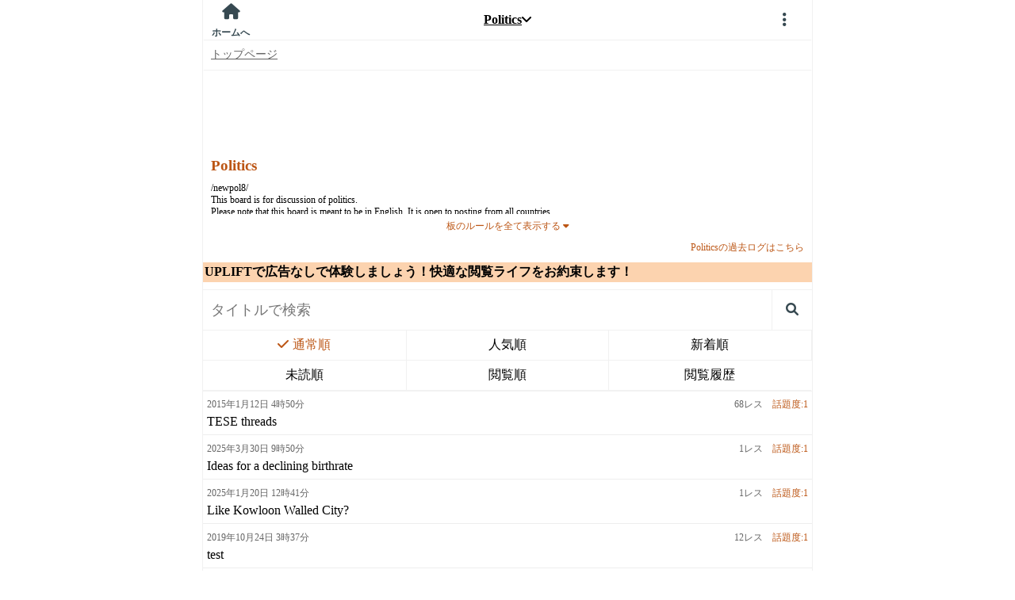

--- FILE ---
content_type: text/html; charset=UTF-8
request_url: https://itest.5ch.net/subback/newpol8
body_size: 29346
content:
<!DOCTYPE html>
<html lang="ja">
  <head>
    <meta charset="utf-8" />
    <title>Politics板@5ちゃんねるのスレッド一覧|itest.5ch.net</title>
<script type="text/javascript">
var microadCompass = microadCompass || {};microadCompass.queue = microadCompass.queue || [];

const loadJsFile3 = (js_file, async = true, type = "text/javascript") => {
    return new Promise((resolve, reject) => {
        try {
            const scriptEle = document.createElement("script");
            scriptEle.type = type;
            scriptEle.async = async;
            scriptEle.src = js_file;

            scriptEle.addEventListener("load", (ev) => {
                resolve({ status: true });
            });

            scriptEle.addEventListener("error", (ev) => {
                reject({
                    status: false,
                    message: 'Failed to load the script ' + js_file
                });
            });

            document.body.appendChild(scriptEle);
        } catch (error) {
            reject(error);
        }
    });
};

const loadBootStrapJs = () => {
  // if(/Android|webOS|iPhone|iPad|iPod|BlackBerry|BB|PlayBook|IEMobile|Windows Phone|Kindle|Silk|Opera Mini/i.test(navigator.userAgent)){
    return new Promise((resolve, reject) => {
        try {
            const scriptEle = document.createElement("script");
            scriptEle.type = "text/javascript";
            scriptEle.async = true;
            scriptEle.src = 'https://cdn.browsiprod.com/bootstrap/bootstrap.js';
            scriptEle.id="browsi-tag";
            scriptEle.setAttribute("data-pubKey", "loki");
            scriptEle.setAttribute("data-siteKey", "gochannel");

            scriptEle.addEventListener("load", (ev) => {
                resolve({ status: true });
            });

            scriptEle.addEventListener("error", (ev) => {
                reject({
                    status: false,
                    message: 'Failed to load the script bootstrap script!'
                });
            });

            document.head.appendChild(scriptEle);
        } catch (error) {
            reject(error);
        }
    });
  // }
};
document.addEventListener("DOMContentLoaded", function() {
    kagome = true;

    var setCookie = function(cname, cvalue, exdays) {
      const d = new Date();
      d.setTime(d.getTime() + (exdays*24*60*60*1000));
      let expires = "expires="+ d.toUTCString();
      document.cookie = cname + "=" + cvalue + ";" + expires + ";path=/";
    }

    sSid = document.cookie.indexOf("sid=Monazilla");
    if(sSid > 0){

        sRonin = document.cookie.indexOf("ronin=");

        if (sRonin > 0) {
            sRonin += 6;
            eRonin = document.cookie.indexOf(";", sRonin);
            valRonin = document.cookie.slice(sRonin, eRonin);
            if (valRonin == "false") {
                setCookie('ronin', 'true', 3);
            } 
        }else if (sRonin == -1){
            setCookie('ronin', 'true', 3);
        }
        kagome = false;
    }else if (sSid == -1){
        sRonin = document.cookie.indexOf("ronin=");
        if (sRonin > 0) {
          setCookie('ronin', 'false', -3);
        }
    }

    if (kagome) {
        loadJsFile3('https://rise.enhance.co.jp/eot.js?eotId=EOT-HMHS8U4W').then(data=>{}).catch(err=>{console.error(err);});

        loadJsFile3('//j.microad.net/js/compass.js').then(data=>{new microadCompass.AdInitializer().initialize();}).catch(err=>{console.error(err);});

    }
});

</script>
    <meta name="Description" content="５ちゃんねるをスマートフォン ( iphone android )で快適に楽しめます。5chスマホ専用ブラウザ！アプリインストール不要。" />
    <meta property="og:type" content="article"/>
    <meta property="og:title" content="Politics板@5ちゃんねるのスレッド一覧|itest.5ch.net"/>
    <meta property="og:description" content="５ちゃんねるをスマートフォン ( iphone android )で快適に楽しめます。5chスマホ専用ブラウザ！アプリインストール不要。" />
        <meta property="og:url" content="https://itest.5ch.net/subback/newpol8" />
        <meta property="og:site_name" content="itest.5ch.net[公式]|5ちゃんねる掲示板をスマホで快適閲覧"/>

    <meta name="viewport" content="width=device-width, initial-scale=1">
    <meta name="format-detection" content="telephone=no">
    <meta name="apple-mobile-web-app-capable" content="yes">
    <meta http-equiv="content-style-type" content="text/css" />

    
    <link rel="shortcut icon" href="https://itest.5ch.net/favicon.ico" />
    <link rel="apple-touch-icon-precomposed" href="https://itest.5ch.net/assets/img/apple-touch-icon.png">
        <link rel="canonical" href="https://itest.5ch.net/subback/newpol8">
        <script type='text/javascript'>
    const uregex = /\/test\/read\.cgi\//;
    if (uregex.test(location.pathname)) {
      var link = !!document.querySelector("link[rel='canonical']") ? document.querySelector("link[rel='canonical']") : document.createElement('link');
      link.setAttribute('rel', 'canonical');
      link.setAttribute('href', location.protocol + '//' + location.host + location.pathname);
      document.head.appendChild(link);
    }
    </script>

    <script src="https://itest.5ch.net/assets/js/thumbnailer.js?ts=513975822131212121"></script>

          <div id="js-blacklist" style="display:none;">news/1654610717 news4plus/1650072491 poverty/1666940197 */9245000000</div>

<script>
var App = App || {};
App.instances = App.instances || {};
(function(){
  function Blacklist(){}
  Blacklist.prototype.initialize = function(){
    this.txt = document.getElementById('js-blacklist').innerText;
    var v = this.getBoardAndDatFromCurrentLocation();
    this.board = v.board;
    this.dat = v.dat;
  }

  Blacklist.prototype.getBoardAndDatFromCurrentLocation = function(){
    var m;
    var target = location.pathname;
    if(this.isSubback()) {
      m = target.match(/\/(subback)?\/?([a-zA-Z0-9\-]+)?\/?/);
      if(!m) return {};
      return {
        board: m[2],
        dat: null
      };
    }

    if(this.isThread()) {
      m = target.match(/\/([a-zA-Z0-9\-]+)?\/?test\/read.cgi\/([0-9A-Za-z]+)\/([0-9]+)\/?(-?l?[0-9]+n?-?)?/);
      if(!m) return {};
      return {
        board: m[2],
        dat: m[3] - 0
      };
    }

    return {
      board: null,
      dat: null
    }
  }

  Blacklist.prototype.isSubback = function(){
    return location.pathname.split('/').length == 3;
  }

  Blacklist.prototype.isThread = function(){
    return location.pathname.split('/').length > 3;
  }

  Blacklist.prototype.parseListForSubback =function(list){
    var blacklist = {};
    var lines = list.split(' ');
    lines.forEach(function(line){
      var i = line.split('/');
      if(i.length != 1) return;
      var board = i[0].trim();
      if(!blacklist[board]) blacklist[board] = true;
    });
    return blacklist;
  }

  Blacklist.prototype.parseListForThread =function(list){
    var blacklist = {};
    var lines = list.split(' ');
    lines.forEach(function(line){
      var i = line.split('/');
      if(i.length != 2) return;
      var board = i[0].trim();
      var number = i[1].trim();
      number = (number == '*') ? number : number - 0;
      if(!blacklist[board]) blacklist[board] = [];
      blacklist[board].push(number);
    });
    return blacklist;
  }

  Blacklist.prototype.isNGSubback =function(){
    if(this.txt == '') return false;
    if(!this.isSubback()) return false;
    var blacklist = this.parseListForSubback(this.txt);
    if(blacklist['*']) return true;
    return !!blacklist[this.board];
  }

  Blacklist.prototype.isNGThread =function(){
    if(this.txt == '') return false;
    if(!this.isThread()) return false;
    var blacklist = this.parseListForThread(this.txt);
    if(blacklist['*'] && blacklist['*'].indexOf(this.dat) > -1) return true;
  
    var ng_list = blacklist[this.board];
    if(!!ng_list == false) return false;
    if(ng_list.indexOf('*') > -1) return true;
    return ng_list.indexOf(this.dat) > -1;
  }

  App.Blacklist = Blacklist;

  var blacklist = new App.Blacklist();
  blacklist.initialize();

  App.instances.blacklist = blacklist;
})();

</script>
      <script>
var App = App || {};
App.instances = App.instances || {};

(function(){
  function FingerPrint(){}
  FingerPrint.prototype.initialize = function(){
    this.infos = [
      this.getNavigatorInfos(),
      this.getScreenInfos(),
      new Date().getTimezoneOffset(),
    ].join(',');
  }

  FingerPrint.prototype.getNavigatorInfos = function(){
    var infos = [];
    for(var i in navigator){
      if (navigator.hasOwnProperty(i)) {
        var value = navigator[i];
        var type = typeof value;
        switch (type) {
          case 'boolean':
            infos.push(navigator[i].toString());
            break;
          case 'number':
            infos.push(navigator[i].toString());
            break;
          case 'string':
            infos.push(navigator[i]);
            break;
          default:
            break;
        }
      }
    }
    return infos.join(',');
  }

  FingerPrint.prototype.getScreenInfos = function(){
    var sis = [
      'availHeight',
      'availWidth',
      'bufferDepth',
      'colorDepth',
      'deviceXDPI',
      'deviceYDPI',
      'fontSmoothingEnabled',
      'height',
      'logicalXDPI',
      'logicalYDPI',
      'pixelDepth',
      'systemXDPI',
      'systemYDPI',
      'width'
    ];
    var infos = [];
    for(var i in sis){
      var type = typeof screen[sis[i]];
      switch (type) {
        case 'boolean':
          infos.push(screen[sis[i]].toString());
          break;
        case 'number':
          infos.push(screen[sis[i]].toString());
          break;
        case 'string':
          infos.push(screen[sis[i]]);
          break;
        default:
          break;
      }
    }
    return infos.join(',');
  }

  FingerPrint.prototype.infosToHash = function() {
    var hash = 0, s = btoa(this.infos),
    i, chr;
    if (s.length === 0) return hash;
    for (i = 0; i < s.length; i++) {
      chr = s.charCodeAt(i);
      hash = ((hash << 5) - hash) + chr;
      hash |= 0;
    }
    return hash;
  }

  FingerPrint.prototype.getHash = function() {
    return btoa(this.infosToHash());
  }

  App.FingerPrint = FingerPrint;

  var fingerprint = new App.FingerPrint();
  fingerprint.initialize();

  App.instances.fingerprint = fingerprint;
})();
</script>
      <link rel="stylesheet" href="https://itest.5ch.net/assets/css/all_iphone.css?version=353af79531890958655b2f35eb6f7540" type="text/css" />
<script src="https://cdn.browsiprod.com/bootstrap/bootstrap.js" id="browsi-tag" data-pubKey="loki" data-siteKey="gochannel" async></script>        <link rel ="stylesheet" href="https://cdnjs.cloudflare.com/ajax/libs/font-awesome/6.0.0/css/all.min.css">
    <link rel ="stylesheet" id="ads-css" href="https://itest.5ch.net/assets/css/ads.css?1760329471">

  </head>
  <body class="subback show ">
        <script type="text/javascript">
var pc   = !/Android|webOS|iPhone|iPad|iPod|BlackBerry|BB|PlayBook|IEMobile|Windows Phone|Kindle|Silk|Opera Mini/i.test(navigator.userAgent);
var v_pc = document.cookie.indexOf('5chClassic=on')!=-1;

var pc_view = function(){
var ref = document.referrer;
if(ref && !ref.match(/https?:\/\/itest+\.(5ch.net|bbspink.com)\//) && ref.match(/https?:\/\/[0-9a-z]+\.(5ch.net|bbspink.com)\/[0-9a-z]+/)){
}else{
ref = 'https://agree.5ch.net/newpol8/';
}
ref += '?v=pc';
window.location = ref;
};

if(v_pc){
pc_view();
}

</script>
<div id="blackbox"></div>
<article>
<ul id="header" class="header header-absolute header-zindex4">
<li class="header_cell header_cell-side header_cell-left">
<a href="https://itest.5ch.net/" class="header_cell-side_link header_cell-side_link-help">
<i class="fa fa-home"></i>
<div class="help_body">ホームへ</div>
      </a>
    </li>
    <li class="header_cell header_cell-center">
      <h2 id="header_title" class="header_cell_title">
        <a href="#" class="js-show-boards">
          Politics<i class="fa fa-padding fa-angle-down"></i>
        </a>
      </h2>
    </li>
    <li class="header_cell header_cell-side header_cell-right">
      <a id="js-show-setting" class="header_cell-side_link header_cell-side_link-help nolink">
        <i class="fa-solid fa-ellipsis-vertical"></i>
      </a>
    </li>
  </ul>

  <section id="main">
      <div itemscope="itemscope" itemtype="http://schema.org/BreadcrumbList">
        <meta itemprop="name" content="５ちゃんねる" />
        <ul class="breadcrumb js-render-after padding-10px">
          <li class="breadcrumb_bread" itemprop="itemListElement" itemscope="itemscope" itemtype="http://schema.org/ListItem">
            <a href="https://itest.5ch.net/" itemtype="http://schema.org/Thing" itemprop="item">
              <h2 itemprop="name">トップページ</h2>
            </a>
            <meta itemprop="position" content="1">
          </li>
        </ul>
        <div itemprop="itemListElement" itemscope="itemscope" itemtype="http://schema.org/ListItem">
          <a href="https://itest.5ch.net/subback/newpol8" itemtype="http://schema.org/Thing" itemprop="item">
            <h1 itemprop="name" class="highlight bold padding-10px board_title">Politics</h1>
          </a>
          <meta itemprop="position" content="2">
        </div>
      </div>
      <div class="board_description">
        /newpol8/<br>
This board is for discussion of politics.<br>
Please note that this board is meant to be in English. It is open to posting from all countries.<br>

      </div>
            <div class="center margin-top-5px">
        <a href="#" id="js-show-localrules" class="highlight forced-fontsize-12px">
          板のルールを全て表示する
          <i class="fa-solid fa-caret-down"></i>
        </a>
      </div>
            <div class="text-right padding-10px forced-fontsize-12px">
        <a href="https://itest.5ch.net/subback/newpol8/archives/1" class="highlight">Politicsの過去ログはこちら</a>
      </div>
    </div>
     

   
      <script type="text/javascript">
      var microadCompass = microadCompass || {};
      microadCompass.queue = microadCompass.queue || [];
      </script>

      <!-- <div class="spacer-ads" style="width: 100% !important; aspect-ratio: 6 / 5 !important;"></div> -->
	
<div class="ad-undress"></div>
      <p style="font-weight:bold;padding:2px;background: #fcd3af;"><a href="https://uplift.5ch.net" target="_blank">UPLIFTで広告なしで体験しましょう！快適な閲覧ライフをお約束します！</a></p>

    <form id="search_threads_form" action="/find">
      <input id="search_input_text" type="text" name="q" placeholder="タイトルで検索" value="" autocomplete="off" size="10">
      <input type="hidden" name="board" value="newpol8">
      <a href="#" id="search_thread"><i class="fa fa-search"></i></a>
    </form>

    <div class="pure-menu pure-menu-custom padding-top-0px">
      <ul id="js-orderby" class="pure-menu-list pure-menu-list-flex">
        <li class="pure-menu-item">
          <a href="https://itest.5ch.net/subback/newpol8" class="pure-menu-link orderby-normal">通常順</a>
        </li>
        <li class="pure-menu-item">
          <a href="https://itest.5ch.net/subback/newpol8?orderby=ikioi" class="pure-menu-link orderby-ikioi">人気順</a>
        </li>
        <li class="pure-menu-item">
          <a href="https://itest.5ch.net/subback/newpol8?orderby=new" class="pure-menu-link orderby-new">新着順</a>
        </li>
        <li class="pure-menu-item">
          <a href="https://itest.5ch.net/subback/newpol8?orderby=midoku" class="pure-menu-link orderby-midoku">未読順</a>
        </li>
        <li class="pure-menu-item">
          <a href="https://itest.5ch.net/subback/newpol8?orderby=mita" class="pure-menu-link orderby-mita">閲覧順</a>
        </li>
        <li class="pure-menu-item">
          <a href="https://itest.5ch.net/histories" class="pure-menu-link">閲覧履歴</a>
        </li>
      </ul>
    </div>
    <ul id="subback">
        <li>
    <a class="subback_link subback_link-loading" href="#">
      <span class="info">
        <span class="gradient"></span>
        <span class="gradient ikioi highlight" style="width: 40px;background: #BC5615;"></span>
        <span class="gradient res_counter" style="width: 30px;margin-right: 10px;"></span>
      </span>
      <span class="gradient width-100percent"></span>
      <span class="gradient width-100percent"></span>
      <span class="gradient width-100percent"></span>
    </a>
  </li>
  <li>
    <a class="subback_link subback_link-loading" href="#">
      <span class="info">
        <span class="gradient"></span>
        <span class="gradient ikioi highlight" style="width: 40px;background: #BC5615;"></span>
        <span class="gradient res_counter" style="width: 30px;margin-right: 10px;"></span>
      </span>
      <span class="gradient width-100percent"></span>
      <span class="gradient width-100percent"></span>
      <span class="gradient width-100percent"></span>
    </a>
  </li>
  <li>
    <a class="subback_link subback_link-loading" href="#">
      <span class="info">
        <span class="gradient"></span>
        <span class="gradient ikioi highlight" style="width: 40px;background: #BC5615;"></span>
        <span class="gradient res_counter" style="width: 30px;margin-right: 10px;"></span>
      </span>
      <span class="gradient width-100percent"></span>
      <span class="gradient width-100percent"></span>
      <span class="gradient width-100percent"></span>
    </a>
  </li>
  <li>
    <a class="subback_link subback_link-loading" href="#">
      <span class="info">
        <span class="gradient"></span>
        <span class="gradient ikioi highlight" style="width: 40px;background: #BC5615;"></span>
        <span class="gradient res_counter" style="width: 30px;margin-right: 10px;"></span>
      </span>
      <span class="gradient width-100percent"></span>
      <span class="gradient width-100percent"></span>
      <span class="gradient width-100percent"></span>
    </a>
  </li>
  <li>
    <a class="subback_link subback_link-loading" href="#">
      <span class="info">
        <span class="gradient"></span>
        <span class="gradient ikioi highlight" style="width: 40px;background: #BC5615;"></span>
        <span class="gradient res_counter" style="width: 30px;margin-right: 10px;"></span>
      </span>
      <span class="gradient width-100percent"></span>
      <span class="gradient width-100percent"></span>
      <span class="gradient width-100percent"></span>
    </a>
  </li>
    </ul>

    <div class="simple-pagination-title">過去ログ一覧</div>
    <div class="simple-pagination simple-pagination-bordered">
      <a class="simple-pagination_page" href="https://itest.5ch.net/subback/newpol8/archives/1">1</a>
      <a class="simple-pagination_page" href="https://itest.5ch.net/subback/newpol8/archives/2">2</a>
      <a class="simple-pagination_page" href="https://itest.5ch.net/subback/newpol8/archives/3">3</a>
      <a class="simple-pagination_page" href="https://itest.5ch.net/subback/newpol8/archives/4">4</a>
      <a class="simple-pagination_page" href="https://itest.5ch.net/subback/newpol8/archives/5">5</a>
    </div>

    <div id="js-forms" class="forms hidden">
      <h2 class="form_title form_title-mt10">スレッドを立てる</h2>
      <form id="postform" method="POST" action="//agree.5ch.net/test/bbs.cgi?guid=ON" class="postform" accept-charset="Shift_JIS">
        <input name="subject" size="40" placeholder="タイトル" class="postform_input postform_input-textfield postform_input-first postform_input-sepalator postform_input-fontsize14px postform_input-fontbold">
        <input name="FROM" size="19" placeholder="名前(省略可)" class="postform_input postform_input-textfield postform_input-sepalator">
        <input name="mail" size="19" placeholder="E-mail(省略可)" class="postform_input postform_input-textfield postform_input-sepalator">
        <label for="js-postform_message"><textarea aria-label="js-postform_message" rows="5" cols="70" name="MESSAGE" id="js-postform_message" class="postform_input postform_input-textarea postform_input-last"></textarea></label>
        <div class="postform_bar">
          <span id="js-message_helper-clear" class="postform_input postform_input-btn js-message_helper postform_input-right">クリア</span>
        </div>
        <input type="hidden" name="bbs" value="newpol8">
        <input type="hidden" name="time" value="1" class="js-postform_time">
        <input type="hidden" name="sid" value="" id="js-sid">
        <div class="postform_hr"></div>
        <input type="submit" value="スレッドを立てる" name="submit" id="js-postform_submit" class="postform_input postform_input-btn postform_input-submit">

        <div class="postform_note">＊反映には時間が掛かる場合があります＊</div>
        <div id="ronin_text" class="hidden postform_note">＊<span class="highlight">ＵＰＬＩＦＴ</span>しています＊</div>

        <div class="postform_hr"></div>
        <div class="">
          <label class="use_ronin_label">
            <input type="checkbox" id="ronin_write" value="1"> ＵＰＬＩＦＴを利用してスレッドを立てる
          </label>
        </div>
        <div class="postform_hr"></div>

      </form>
      <div class="roninform_wrap">
        <h3 class="form_title">ＵＰＬＩＦＴにログイン</h3>

        <div class="roninform_unlogin hidden">
          <form id="ronin_login" method="POST" action="/ronin/auth" class="postform">
            <input type="text"     name="email" size="19" placeholder="メールアドレス" class="postform_input postform_input-textfield postform_input-first postform_input-sepalator" id="js-ronin_email">
            <input type="password" name="secret_key" size="19" placeholder="秘密鍵" class="postform_input postform_input-textfield postform_input-last">
            <div class="postform_hr"></div>
            <input type="submit" value="ログイン" name="submit" class="postform_input postform_input-btn postform_input-submit">
          </form>
        </div>

        <div class="postform roninform_logined hidden">
          <input type="button" value="ログアウト" id="ronin_logout" class="postform_input postform_input-btn postform_input-submit postform_input-logout">
        </div>
      </div>
    </div>

          <div id="js-adstir-300x250" class="ad-adstir flex_center"></div>
      </section>
</article>

<div class="board_list traslated">
  <h2 class="board_list_header">板一覧</h2>
  <div class="board_list_closer hidden">
    <a href="#" id="js-close-boards">
      <i class="fa fa-times"></i>
    </a>
  </div>
  <form id="search_form" action="#">
    <input id="search_board_input_text" type="text" name="q" placeholder="板名で検索" value="" autocomplete="off" size="10">
    <a href="#" id="search_board" class="nolink"><i class="fa fa-search"></i></a>
  </form>

  <div id="js-show_searching_board" class="pure-g hidden">
    <div class="pure-u-1">
      <div class="pure-menu custom-restricted-width">
        <ul class="pure-menu-list">
        </ul>
      </div>
    </div>
  </div>

  <div id="bbsmenu" class="pure-g bbsmenu">
    <div class="pure-u-1-2">
      <div class="pure-menu custom-restricted-width">
        <ul id="history" class="pure-menu-list">
          <li class="pure-menu-item pure-menu-selected">
            <a href="#" class="pure-menu-link">
              <strong>よく見る板</strong>
            </a>
          </li>
        </ul>
                
                                                <ul class="pure-menu-list">
            <li class="pure-menu-item pure-menu-selected">
              <a href="#" class="pure-menu-link" data-category-id="1">
                <strong>ヘッドライン</strong>
              </a>
            </li>
                          <li class="pure-menu-item pure-menu-item-none js-category-id-1">
                <a href="/subback/bbynamazu" class="pure-menu-link pure-menu-link-board">地震速報</a>
              </li>
                          <li class="pure-menu-item pure-menu-item-none js-category-id-1">
                <a href="/subback/bbyall" class="pure-menu-link pure-menu-link-board">総合</a>
              </li>
                          <li class="pure-menu-item pure-menu-item-none js-category-id-1">
                <a href="/subback/ikioi" class="pure-menu-link pure-menu-link-board">勢い（通常）</a>
              </li>
                          <li class="pure-menu-item pure-menu-item-none js-category-id-1">
                <a href="/subback/ikioig" class="pure-menu-link pure-menu-link-board">勢い（全板）</a>
              </li>
                          <li class="pure-menu-item pure-menu-item-none js-category-id-1">
                <a href="/subback/bbynews" class="pure-menu-link pure-menu-link-board">ニュース</a>
              </li>
                          <li class="pure-menu-item pure-menu-item-none js-category-id-1">
                <a href="/subback/bbylive" class="pure-menu-link pure-menu-link-board">実況</a>
              </li>
                          <li class="pure-menu-item pure-menu-item-none js-category-id-1">
                <a href="/subback/bbytv" class="pure-menu-link pure-menu-link-board">テレビ実況</a>
              </li>
                          <li class="pure-menu-item pure-menu-item-none js-category-id-1">
                <a href="/subback/bbybase" class="pure-menu-link pure-menu-link-board">野球</a>
              </li>
                          <li class="pure-menu-item pure-menu-item-none js-category-id-1">
                <a href="/subback/bbysoccer" class="pure-menu-link pure-menu-link-board">サッカー</a>
              </li>
                          <li class="pure-menu-item pure-menu-item-none js-category-id-1">
                <a href="/subback/bbymarket" class="pure-menu-link pure-menu-link-board">市況</a>
              </li>
                          <li class="pure-menu-item pure-menu-item-none js-category-id-1">
                <a href="/subback/bbyent" class="pure-menu-link pure-menu-link-board">芸能</a>
              </li>
                          <li class="pure-menu-item pure-menu-item-none js-category-id-1">
                <a href="/subback/bbygamble" class="pure-menu-link pure-menu-link-board">ギャンブル</a>
              </li>
                          <li class="pure-menu-item pure-menu-item-none js-category-id-1">
                <a href="/subback/bbytech" class="pure-menu-link pure-menu-link-board">IT・技術</a>
              </li>
                          <li class="pure-menu-item pure-menu-item-none js-category-id-1">
                <a href="/subback/bbymobile" class="pure-menu-link pure-menu-link-board">モバイル</a>
              </li>
                          <li class="pure-menu-item pure-menu-item-none js-category-id-1">
                <a href="/subback/bbygame1" class="pure-menu-link pure-menu-link-board">ゲームニュース</a>
              </li>
                          <li class="pure-menu-item pure-menu-item-none js-category-id-1">
                <a href="/subback/bbygame2" class="pure-menu-link pure-menu-link-board">家ゲー・ネット総合</a>
              </li>
                          <li class="pure-menu-item pure-menu-item-none js-category-id-1">
                <a href="/subback/bbygame3" class="pure-menu-link pure-menu-link-board">ゲーム（ジャンル別）</a>
              </li>
                          <li class="pure-menu-item pure-menu-item-none js-category-id-1">
                <a href="/subback/bbyanarchy" class="pure-menu-link pure-menu-link-board">荒野</a>
              </li>
                      </ul>
                                                <ul class="pure-menu-list">
            <li class="pure-menu-item pure-menu-selected">
              <a href="#" class="pure-menu-link" data-category-id="2">
                <strong>地震</strong>
              </a>
            </li>
                          <li class="pure-menu-item pure-menu-item-none js-category-id-2">
                <a href="/subback/bbynamazu" class="pure-menu-link pure-menu-link-board">地震ヘッドライン</a>
              </li>
                          <li class="pure-menu-item pure-menu-item-none js-category-id-2">
                <a href="/subback/namazuplus" class="pure-menu-link pure-menu-link-board">地震速報</a>
              </li>
                          <li class="pure-menu-item pure-menu-item-none js-category-id-2">
                <a href="/subback/eq" class="pure-menu-link pure-menu-link-board">臨時地震</a>
              </li>
                          <li class="pure-menu-item pure-menu-item-none js-category-id-2">
                <a href="/subback/eqplus" class="pure-menu-link pure-menu-link-board">臨時地震+</a>
              </li>
                          <li class="pure-menu-item pure-menu-item-none js-category-id-2">
                <a href="/subback/lifeline" class="pure-menu-link pure-menu-link-board">緊急自然災害</a>
              </li>
                      </ul>
                                                <ul class="pure-menu-list">
            <li class="pure-menu-item pure-menu-selected">
              <a href="#" class="pure-menu-link" data-category-id="3">
                <strong>おすすめ</strong>
              </a>
            </li>
                          <li class="pure-menu-item pure-menu-item-none js-category-id-3">
                <a href="/subback/bbyall" class="pure-menu-link pure-menu-link-board">総合</a>
              </li>
                          <li class="pure-menu-item pure-menu-item-none js-category-id-3">
                <a href="/subback/ikioi" class="pure-menu-link pure-menu-link-board">勢い（通常）</a>
              </li>
                          <li class="pure-menu-item pure-menu-item-none js-category-id-3">
                <a href="/subback/ai" class="pure-menu-link pure-menu-link-board">AI</a>
              </li>
                          <li class="pure-menu-item pure-menu-item-none js-category-id-3">
                <a href="/subback/newsbot" class="pure-menu-link pure-menu-link-board">newsbot</a>
              </li>
                          <li class="pure-menu-item pure-menu-item-none js-category-id-3">
                <a href="/subback/soccer" class="pure-menu-link pure-menu-link-board">国内サッカー</a>
              </li>
                          <li class="pure-menu-item pure-menu-item-none js-category-id-3">
                <a href="/subback/football" class="pure-menu-link pure-menu-link-board">海外サッカー</a>
              </li>
                          <li class="pure-menu-item pure-menu-item-none js-category-id-3">
                <a href="/subback/mlb" class="pure-menu-link pure-menu-link-board">野球総合</a>
              </li>
                          <li class="pure-menu-item pure-menu-item-none js-category-id-3">
                <a href="/subback/chiikawa" class="pure-menu-link pure-menu-link-board">ちいかわ</a>
              </li>
                          <li class="pure-menu-item pure-menu-item-none js-category-id-3">
                <a href="/subback/newsplus" class="pure-menu-link pure-menu-link-board">ニュース速報+</a>
              </li>
                          <li class="pure-menu-item pure-menu-item-none js-category-id-3">
                <a href="/subback/mnewsplus" class="pure-menu-link pure-menu-link-board">芸スポ速報+</a>
              </li>
                          <li class="pure-menu-item pure-menu-item-none js-category-id-3">
                <a href="/subback/livegalileo" class="pure-menu-link pure-menu-link-board">なんでも実況G</a>
              </li>
                          <li class="pure-menu-item pure-menu-item-none js-category-id-3">
                <a href="/subback/livejupiter" class="pure-menu-link pure-menu-link-board">なんでも実況J</a>
              </li>
                          <li class="pure-menu-item pure-menu-item-none js-category-id-3">
                <a href="/subback/news4vip" class="pure-menu-link pure-menu-link-board">ニュー速VIP</a>
              </li>
                          <li class="pure-menu-item pure-menu-item-none js-category-id-3">
                <a href="/subback/poverty" class="pure-menu-link pure-menu-link-board">ニュー速(嫌儲)</a>
              </li>
                          <li class="pure-menu-item pure-menu-item-none js-category-id-3">
                <a href="/subback/news" class="pure-menu-link pure-menu-link-board">ニュース速報</a>
              </li>
                          <li class="pure-menu-item pure-menu-item-none js-category-id-3">
                <a href="/subback/lifeline" class="pure-menu-link pure-menu-link-board">緊急自然災害</a>
              </li>
                          <li class="pure-menu-item pure-menu-item-none js-category-id-3">
                <a href="/subback/eq" class="pure-menu-link pure-menu-link-board">臨時地震</a>
              </li>
                      </ul>
                                                <ul class="pure-menu-list">
            <li class="pure-menu-item pure-menu-selected">
              <a href="#" class="pure-menu-link" data-category-id="4">
                <strong>特別企画</strong>
              </a>
            </li>
                          <li class="pure-menu-item pure-menu-item-none js-category-id-4">
                <a href="/subback/newsbot" class="pure-menu-link pure-menu-link-board">newsbot</a>
              </li>
                          <li class="pure-menu-item pure-menu-item-none js-category-id-4">
                <a href="/subback/lifeline" class="pure-menu-link pure-menu-link-board">緊急自然災害</a>
              </li>
                          <li class="pure-menu-item pure-menu-item-none js-category-id-4">
                <a href="/subback/eq" class="pure-menu-link pure-menu-link-board">臨時地震</a>
              </li>
                      </ul>
                                                <ul class="pure-menu-list">
            <li class="pure-menu-item pure-menu-selected">
              <a href="#" class="pure-menu-link" data-category-id="5">
                <strong>be</strong>
              </a>
            </li>
                          <li class="pure-menu-item pure-menu-item-none js-category-id-5">
                <a href="/subback/be" class="pure-menu-link pure-menu-link-board">面白ネタnews</a>
              </li>
                          <li class="pure-menu-item pure-menu-item-none js-category-id-5">
                <a href="/subback/nandemo" class="pure-menu-link pure-menu-link-board">なんでも質問</a>
              </li>
                          <li class="pure-menu-item pure-menu-item-none js-category-id-5">
                <a href="/subback/argue" class="pure-menu-link pure-menu-link-board">朝生</a>
              </li>
                      </ul>
                                                <ul class="pure-menu-list">
            <li class="pure-menu-item pure-menu-selected">
              <a href="#" class="pure-menu-link" data-category-id="6">
                <strong>ニュース</strong>
              </a>
            </li>
                          <li class="pure-menu-item pure-menu-item-none js-category-id-6">
                <a href="/subback/bbynews" class="pure-menu-link pure-menu-link-board">ニュース</a>
              </li>
                          <li class="pure-menu-item pure-menu-item-none js-category-id-6">
                <a href="https://5ch.works/" class="pure-menu-link pure-menu-link-board">公式アンテナ</a>
              </li>
                          <li class="pure-menu-item pure-menu-item-none js-category-id-6">
                <a href="https://twitter.com/5channel_net" class="pure-menu-link pure-menu-link-board">公式X</a>
              </li>
                          <li class="pure-menu-item pure-menu-item-none js-category-id-6">
                <a href="/subback/news" class="pure-menu-link pure-menu-link-board">ニュース速報</a>
              </li>
                          <li class="pure-menu-item pure-menu-item-none js-category-id-6">
                <a href="/subback/nagaraplus" class="pure-menu-link pure-menu-link-board">ニュース速報+(動画)</a>
              </li>
                          <li class="pure-menu-item pure-menu-item-none js-category-id-6">
                <a href="/subback/newsplus" class="pure-menu-link pure-menu-link-board">ニュース速報+</a>
              </li>
                          <li class="pure-menu-item pure-menu-item-none js-category-id-6">
                <a href="/subback/fakenews" class="pure-menu-link pure-menu-link-board">ニュース速報(嘘)</a>
              </li>
                          <li class="pure-menu-item pure-menu-item-none js-category-id-6">
                <a href="/subback/fakenewsplus" class="pure-menu-link pure-menu-link-board">ニュース速報(嘘)+</a>
              </li>
                          <li class="pure-menu-item pure-menu-item-none js-category-id-6">
                <a href="/subback/newsbot" class="pure-menu-link pure-menu-link-board">newsbot</a>
              </li>
                          <li class="pure-menu-item pure-menu-item-none js-category-id-6">
                <a href="/subback/chinasmog" class="pure-menu-link pure-menu-link-board">中国スモッグ(PM2.5)</a>
              </li>
                          <li class="pure-menu-item pure-menu-item-none js-category-id-6">
                <a href="/subback/news2" class="pure-menu-link pure-menu-link-board">ニュース議論</a>
              </li>
                          <li class="pure-menu-item pure-menu-item-none js-category-id-6">
                <a href="/subback/liveplus" class="pure-menu-link pure-menu-link-board">ニュース実況+</a>
              </li>
                          <li class="pure-menu-item pure-menu-item-none js-category-id-6">
                <a href="/subback/mnewsplus" class="pure-menu-link pure-menu-link-board">芸スポ速報+</a>
              </li>
                          <li class="pure-menu-item pure-menu-item-none js-category-id-6">
                <a href="/subback/musicnews" class="pure-menu-link pure-menu-link-board">芸能音楽速報</a>
              </li>
                          <li class="pure-menu-item pure-menu-item-none js-category-id-6">
                <a href="/subback/idolplus" class="pure-menu-link pure-menu-link-board">アイドルニュース+</a>
              </li>
                          <li class="pure-menu-item pure-menu-item-none js-category-id-6">
                <a href="/subback/seijinewsplus" class="pure-menu-link pure-menu-link-board">政治ニュース+</a>
              </li>
                          <li class="pure-menu-item pure-menu-item-none js-category-id-6">
                <a href="/subback/news4plus" class="pure-menu-link pure-menu-link-board">東アジアnews+</a>
              </li>
                          <li class="pure-menu-item pure-menu-item-none js-category-id-6">
                <a href="/subback/news4plusd" class="pure-menu-link pure-menu-link-board">アジア速報+</a>
              </li>
                          <li class="pure-menu-item pure-menu-item-none js-category-id-6">
                <a href="/subback/asia" class="pure-menu-link pure-menu-link-board">ニュース極東</a>
              </li>
                          <li class="pure-menu-item pure-menu-item-none js-category-id-6">
                <a href="/subback/bizplus" class="pure-menu-link pure-menu-link-board">ビジネスnews+</a>
              </li>
                          <li class="pure-menu-item pure-menu-item-none js-category-id-6">
                <a href="/subback/ticketplus" class="pure-menu-link pure-menu-link-board">イベントnews+</a>
              </li>
                          <li class="pure-menu-item pure-menu-item-none js-category-id-6">
                <a href="/subback/scienceplus" class="pure-menu-link pure-menu-link-board">科学ニュース+</a>
              </li>
                          <li class="pure-menu-item pure-menu-item-none js-category-id-6">
                <a href="/subback/snsplus" class="pure-menu-link pure-menu-link-board">SNSニュース+</a>
              </li>
                          <li class="pure-menu-item pure-menu-item-none js-category-id-6">
                <a href="/subback/wildplus" class="pure-menu-link pure-menu-link-board">元気ニュース+</a>
              </li>
                          <li class="pure-menu-item pure-menu-item-none js-category-id-6">
                <a href="/subback/femnewsplus" class="pure-menu-link pure-menu-link-board">ローカルnews+</a>
              </li>
                          <li class="pure-menu-item pure-menu-item-none js-category-id-6">
                <a href="/subback/dqnplus" class="pure-menu-link pure-menu-link-board">痛いニュース+</a>
              </li>
                          <li class="pure-menu-item pure-menu-item-none js-category-id-6">
                <a href="/subback/moeplus" class="pure-menu-link pure-menu-link-board">萌えニュース+</a>
              </li>
                          <li class="pure-menu-item pure-menu-item-none js-category-id-6">
                <a href="/subback/comicnews" class="pure-menu-link pure-menu-link-board">アニメ漫画速報</a>
              </li>
                          <li class="pure-menu-item pure-menu-item-none js-category-id-6">
                <a href="/subback/gamenews" class="pure-menu-link pure-menu-link-board">ゲーム速報</a>
              </li>
                          <li class="pure-menu-item pure-menu-item-none js-category-id-6">
                <a href="/subback/pcnews" class="pure-menu-link pure-menu-link-board">PCニュース</a>
              </li>
                          <li class="pure-menu-item pure-menu-item-none js-category-id-6">
                <a href="/subback/owabiplus" class="pure-menu-link pure-menu-link-board">お詫び+</a>
              </li>
                          <li class="pure-menu-item pure-menu-item-none js-category-id-6">
                <a href="/subback/trafficinfo" class="pure-menu-link pure-menu-link-board">交通情報</a>
              </li>
                          <li class="pure-menu-item pure-menu-item-none js-category-id-6">
                <a href="/subback/lifeline" class="pure-menu-link pure-menu-link-board">緊急自然災害</a>
              </li>
                          <li class="pure-menu-item pure-menu-item-none js-category-id-6">
                <a href="/subback/news7" class="pure-menu-link pure-menu-link-board">私のニュース</a>
              </li>
                          <li class="pure-menu-item pure-menu-item-none js-category-id-6">
                <a href="/subback/archives" class="pure-menu-link pure-menu-link-board">懐かしニュース</a>
              </li>
                          <li class="pure-menu-item pure-menu-item-none js-category-id-6">
                <a href="/subback/bakanews" class="pure-menu-link pure-menu-link-board">バカニュース</a>
              </li>
                          <li class="pure-menu-item pure-menu-item-none js-category-id-6">
                <a href="/subback/editorial" class="pure-menu-link pure-menu-link-board">社説</a>
              </li>
                          <li class="pure-menu-item pure-menu-item-none js-category-id-6">
                <a href="/subback/editorialplus" class="pure-menu-link pure-menu-link-board">社説+</a>
              </li>
                          <li class="pure-menu-item pure-menu-item-none js-category-id-6">
                <a href="/subback/wikileaks" class="pure-menu-link pure-menu-link-board">WikiLeaks</a>
              </li>
                      </ul>
                                                <ul class="pure-menu-list">
            <li class="pure-menu-item pure-menu-selected">
              <a href="#" class="pure-menu-link" data-category-id="7">
                <strong>世界情勢</strong>
              </a>
            </li>
                          <li class="pure-menu-item pure-menu-item-none js-category-id-7">
                <a href="/subback/kokusai" class="pure-menu-link pure-menu-link-board">国際情勢</a>
              </li>
                          <li class="pure-menu-item pure-menu-item-none js-category-id-7">
                <a href="/subback/war" class="pure-menu-link pure-menu-link-board">戦争・国防</a>
              </li>
                          <li class="pure-menu-item pure-menu-item-none js-category-id-7">
                <a href="/subback/news4plus" class="pure-menu-link pure-menu-link-board">東アジアnews+</a>
              </li>
                          <li class="pure-menu-item pure-menu-item-none js-category-id-7">
                <a href="/subback/asia" class="pure-menu-link pure-menu-link-board">ニュース極東</a>
              </li>
                          <li class="pure-menu-item pure-menu-item-none js-category-id-7">
                <a href="/subback/news4plusd" class="pure-menu-link pure-menu-link-board">アジア速報+</a>
              </li>
                          <li class="pure-menu-item pure-menu-item-none js-category-id-7">
                <a href="/subback/news5" class="pure-menu-link pure-menu-link-board">イスラム情勢</a>
              </li>
                          <li class="pure-menu-item pure-menu-item-none js-category-id-7">
                <a href="/subback/iraq" class="pure-menu-link pure-menu-link-board">イラク情勢</a>
              </li>
                          <li class="pure-menu-item pure-menu-item-none js-category-id-7">
                <a href="/subback/africa" class="pure-menu-link pure-menu-link-board">アフリカ情勢</a>
              </li>
                          <li class="pure-menu-item pure-menu-item-none js-category-id-7">
                <a href="/subback/europa" class="pure-menu-link pure-menu-link-board">欧州・CIS情勢</a>
              </li>
                          <li class="pure-menu-item pure-menu-item-none js-category-id-7">
                <a href="/subback/news5plus" class="pure-menu-link pure-menu-link-board">ニュース国際+</a>
              </li>
                          <li class="pure-menu-item pure-menu-item-none js-category-id-7">
                <a href="/subback/dejima" class="pure-menu-link pure-menu-link-board">dejima</a>
              </li>
                      </ul>
                                                <ul class="pure-menu-list">
            <li class="pure-menu-item pure-menu-selected">
              <a href="#" class="pure-menu-link" data-category-id="8">
                <strong>案内</strong>
              </a>
            </li>
                          <li class="pure-menu-item pure-menu-item-none js-category-id-8">
                <a href="/subback/donguri" class="pure-menu-link pure-menu-link-board">どんぐり</a>
              </li>
                          <li class="pure-menu-item pure-menu-item-none js-category-id-8">
                <a href="/subback/entrance" class="pure-menu-link pure-menu-link-board">ラウンジ</a>
              </li>
                          <li class="pure-menu-item pure-menu-item-none js-category-id-8">
                <a href="/subback/entrance2" class="pure-menu-link pure-menu-link-board">ﾗｳﾝｼﾞｸﾗｼｯｸ</a>
              </li>
                          <li class="pure-menu-item pure-menu-item-none js-category-id-8">
                <a href="/subback/qa" class="pure-menu-link pure-menu-link-board">初心者の質問</a>
              </li>
                          <li class="pure-menu-item pure-menu-item-none js-category-id-8">
                <a href="/subback/pcqa" class="pure-menu-link pure-menu-link-board">PC初心者</a>
              </li>
                          <li class="pure-menu-item pure-menu-item-none js-category-id-8">
                <a href="/subback/susucoin" class="pure-menu-link pure-menu-link-board">すすコイン</a>
              </li>
                          <li class="pure-menu-item pure-menu-item-none js-category-id-8">
                <a href="/subback/goods" class="pure-menu-link pure-menu-link-board">グッズリスト</a>
              </li>
                          <li class="pure-menu-item pure-menu-item-none js-category-id-8">
                <a href="/subback/gline" class="pure-menu-link pure-menu-link-board">ガイドライン</a>
              </li>
                          <li class="pure-menu-item pure-menu-item-none js-category-id-8">
                <a href="/subback/event" class="pure-menu-link pure-menu-link-board">イベント企画</a>
              </li>
                          <li class="pure-menu-item pure-menu-item-none js-category-id-8">
                <a href="/subback/2chse" class="pure-menu-link pure-menu-link-board">証券取引所</a>
              </li>
                          <li class="pure-menu-item pure-menu-item-none js-category-id-8">
                <a href="/subback/rank" class="pure-menu-link pure-menu-link-board">いろいろランク</a>
              </li>
                          <li class="pure-menu-item pure-menu-item-none js-category-id-8">
                <a href="/subback/dataroom" class="pure-menu-link pure-menu-link-board">資料室</a>
              </li>
                          <li class="pure-menu-item pure-menu-item-none js-category-id-8">
                <a href="/subback/vote" class="pure-menu-link pure-menu-link-board">投票所</a>
              </li>
                      </ul>
                                                <ul class="pure-menu-list">
            <li class="pure-menu-item pure-menu-selected">
              <a href="#" class="pure-menu-link" data-category-id="9">
                <strong>運営</strong>
              </a>
            </li>
                          <li class="pure-menu-item pure-menu-item-none js-category-id-9">
                <a href="/subback/operate" class="pure-menu-link pure-menu-link-board">運用情報</a>
              </li>
                          <li class="pure-menu-item pure-menu-item-none js-category-id-9">
                <a href="/subback/operatex" class="pure-menu-link pure-menu-link-board">運用情報臨時</a>
              </li>
                          <li class="pure-menu-item pure-menu-item-none js-category-id-9">
                <a href="/subback/sec2ch" class="pure-menu-link pure-menu-link-board">規制情報</a>
              </li>
                          <li class="pure-menu-item pure-menu-item-none js-category-id-9">
                <a href="/subback/sec2chd" class="pure-menu-link pure-menu-link-board">規制議論</a>
              </li>
                          <li class="pure-menu-item pure-menu-item-none js-category-id-9">
                <a href="/subback/saku2ch" class="pure-menu-link pure-menu-link-board">削除要請</a>
              </li>
                          <li class="pure-menu-item pure-menu-item-none js-category-id-9">
                <a href="/subback/saku" class="pure-menu-link pure-menu-link-board">削除整理</a>
              </li>
                          <li class="pure-menu-item pure-menu-item-none js-category-id-9">
                <a href="/subback/sakud" class="pure-menu-link pure-menu-link-board">削除議論</a>
              </li>
                          <li class="pure-menu-item pure-menu-item-none js-category-id-9">
                <a href="/subback/sakukb" class="pure-menu-link pure-menu-link-board">削除知恵袋</a>
              </li>
                      </ul>
                                                <ul class="pure-menu-list">
            <li class="pure-menu-item pure-menu-selected">
              <a href="#" class="pure-menu-link" data-category-id="10">
                <strong>馴れ合い</strong>
              </a>
            </li>
                          <li class="pure-menu-item pure-menu-item-none js-category-id-10">
                <a href="/subback/intro" class="pure-menu-link pure-menu-link-board">自己紹介</a>
              </li>
                          <li class="pure-menu-item pure-menu-item-none js-category-id-10">
                <a href="/subback/honobono" class="pure-menu-link pure-menu-link-board">ほのぼの</a>
              </li>
                          <li class="pure-menu-item pure-menu-item-none js-category-id-10">
                <a href="/subback/yume" class="pure-menu-link pure-menu-link-board">夢・独り言</a>
              </li>
                          <li class="pure-menu-item pure-menu-item-none js-category-id-10">
                <a href="/subback/offmatrix" class="pure-menu-link pure-menu-link-board">大規模OFF</a>
              </li>
                          <li class="pure-menu-item pure-menu-item-none js-category-id-10">
                <a href="/subback/offreg" class="pure-menu-link pure-menu-link-board">定期OFF</a>
              </li>
                          <li class="pure-menu-item pure-menu-item-none js-category-id-10">
                <a href="/subback/offevent" class="pure-menu-link pure-menu-link-board">突発OFF</a>
              </li>
                      </ul>
                                                <ul class="pure-menu-list">
            <li class="pure-menu-item pure-menu-selected">
              <a href="#" class="pure-menu-link" data-category-id="11">
                <strong>AA</strong>
              </a>
            </li>
                          <li class="pure-menu-item pure-menu-item-none js-category-id-11">
                <a href="/subback/aasaloon" class="pure-menu-link pure-menu-link-board">AAサロン</a>
              </li>
                          <li class="pure-menu-item pure-menu-item-none js-category-id-11">
                <a href="/subback/mona" class="pure-menu-link pure-menu-link-board">モナー</a>
              </li>
                          <li class="pure-menu-item pure-menu-item-none js-category-id-11">
                <a href="/subback/nida" class="pure-menu-link pure-menu-link-board">ニダー</a>
              </li>
                          <li class="pure-menu-item pure-menu-item-none js-category-id-11">
                <a href="/subback/aastory" class="pure-menu-link pure-menu-link-board">AA長編</a>
              </li>
                          <li class="pure-menu-item pure-menu-item-none js-category-id-11">
                <a href="/subback/kao" class="pure-menu-link pure-menu-link-board">顔文字</a>
              </li>
                      </ul>
                                                <ul class="pure-menu-list">
            <li class="pure-menu-item pure-menu-selected">
              <a href="#" class="pure-menu-link" data-category-id="12">
                <strong>社会</strong>
              </a>
            </li>
                          <li class="pure-menu-item pure-menu-item-none js-category-id-12">
                <a href="/subback/ai" class="pure-menu-link pure-menu-link-board">AI</a>
              </li>
                          <li class="pure-menu-item pure-menu-item-none js-category-id-12">
                <a href="/subback/covid19" class="pure-menu-link pure-menu-link-board">COVID-19</a>
              </li>
                          <li class="pure-menu-item pure-menu-item-none js-category-id-12">
                <a href="/subback/mass" class="pure-menu-link pure-menu-link-board">マスコミ</a>
              </li>
                          <li class="pure-menu-item pure-menu-item-none js-category-id-12">
                <a href="/subback/youth" class="pure-menu-link pure-menu-link-board">少年犯罪</a>
              </li>
                          <li class="pure-menu-item pure-menu-item-none js-category-id-12">
                <a href="/subback/disaster" class="pure-menu-link pure-menu-link-board">自然災害</a>
              </li>
                          <li class="pure-menu-item pure-menu-item-none js-category-id-12">
                <a href="/subback/119" class="pure-menu-link pure-menu-link-board">消防救急防災</a>
              </li>
                          <li class="pure-menu-item pure-menu-item-none js-category-id-12">
                <a href="/subback/gender" class="pure-menu-link pure-menu-link-board">男性論女性論</a>
              </li>
                          <li class="pure-menu-item pure-menu-item-none js-category-id-12">
                <a href="/subback/giin" class="pure-menu-link pure-menu-link-board">議員・選挙</a>
              </li>
                          <li class="pure-menu-item pure-menu-item-none js-category-id-12">
                <a href="/subback/manifesto" class="pure-menu-link pure-menu-link-board">政治家語録</a>
              </li>
                          <li class="pure-menu-item pure-menu-item-none js-category-id-12">
                <a href="/subback/police" class="pure-menu-link pure-menu-link-board">警察</a>
              </li>
                          <li class="pure-menu-item pure-menu-item-none js-category-id-12">
                <a href="/subback/court" class="pure-menu-link pure-menu-link-board">裁判・司法</a>
              </li>
                          <li class="pure-menu-item pure-menu-item-none js-category-id-12">
                <a href="/subback/saibanin" class="pure-menu-link pure-menu-link-board">裁判員制度</a>
              </li>
                          <li class="pure-menu-item pure-menu-item-none js-category-id-12">
                <a href="/subback/soc" class="pure-menu-link pure-menu-link-board">社会・世評</a>
              </li>
                          <li class="pure-menu-item pure-menu-item-none js-category-id-12">
                <a href="/subback/atom" class="pure-menu-link pure-menu-link-board">環境・電力</a>
              </li>
                          <li class="pure-menu-item pure-menu-item-none js-category-id-12">
                <a href="/subback/energy" class="pure-menu-link pure-menu-link-board">エネルギー</a>
              </li>
                          <li class="pure-menu-item pure-menu-item-none js-category-id-12">
                <a href="/subback/river" class="pure-menu-link pure-menu-link-board">河川・ダム等</a>
              </li>
                          <li class="pure-menu-item pure-menu-item-none js-category-id-12">
                <a href="/subback/traf" class="pure-menu-link pure-menu-link-board">運輸・交通</a>
              </li>
                          <li class="pure-menu-item pure-menu-item-none js-category-id-12">
                <a href="/subback/way" class="pure-menu-link pure-menu-link-board">道路・高速道路</a>
              </li>
                          <li class="pure-menu-item pure-menu-item-none js-category-id-12">
                <a href="/subback/develop" class="pure-menu-link pure-menu-link-board">都市計画</a>
              </li>
                          <li class="pure-menu-item pure-menu-item-none js-category-id-12">
                <a href="/subback/recruit" class="pure-menu-link pure-menu-link-board">就職</a>
              </li>
                          <li class="pure-menu-item pure-menu-item-none js-category-id-12">
                <a href="/subback/job" class="pure-menu-link pure-menu-link-board">転職</a>
              </li>
                          <li class="pure-menu-item pure-menu-item-none js-category-id-12">
                <a href="/subback/volunteer" class="pure-menu-link pure-menu-link-board">ボランティア</a>
              </li>
                          <li class="pure-menu-item pure-menu-item-none js-category-id-12">
                <a href="/subback/welfare" class="pure-menu-link pure-menu-link-board">介護・福祉</a>
              </li>
                          <li class="pure-menu-item pure-menu-item-none js-category-id-12">
                <a href="/subback/mayor" class="pure-menu-link pure-menu-link-board">地方自治知事</a>
              </li>
                          <li class="pure-menu-item pure-menu-item-none js-category-id-12">
                <a href="/subback/ftax" class="pure-menu-link pure-menu-link-board">ふるさと納税</a>
              </li>
                          <li class="pure-menu-item pure-menu-item-none js-category-id-12">
                <a href="/subback/jsdf" class="pure-menu-link pure-menu-link-board">自衛隊</a>
              </li>
                          <li class="pure-menu-item pure-menu-item-none js-category-id-12">
                <a href="/subback/nenga" class="pure-menu-link pure-menu-link-board">郵便・郵政</a>
              </li>
                          <li class="pure-menu-item pure-menu-item-none js-category-id-12">
                <a href="/subback/lifework" class="pure-menu-link pure-menu-link-board">生涯学習</a>
              </li>
                          <li class="pure-menu-item pure-menu-item-none js-category-id-12">
                <a href="/subback/regulate" class="pure-menu-link pure-menu-link-board">通信行政</a>
              </li>
                      </ul>
                                                <ul class="pure-menu-list">
            <li class="pure-menu-item pure-menu-selected">
              <a href="#" class="pure-menu-link" data-category-id="13">
                <strong>会社・職業</strong>
              </a>
            </li>
                          <li class="pure-menu-item pure-menu-item-none js-category-id-13">
                <a href="/subback/forex" class="pure-menu-link pure-menu-link-board">外為</a>
              </li>
                          <li class="pure-menu-item pure-menu-item-none js-category-id-13">
                <a href="/subback/venture" class="pure-menu-link pure-menu-link-board">ベンチャー</a>
              </li>
                          <li class="pure-menu-item pure-menu-item-none js-category-id-13">
                <a href="/subback/manage" class="pure-menu-link pure-menu-link-board">経営学</a>
              </li>
                          <li class="pure-menu-item pure-menu-item-none js-category-id-13">
                <a href="/subback/management" class="pure-menu-link pure-menu-link-board">店舗運営</a>
              </li>
                          <li class="pure-menu-item pure-menu-item-none js-category-id-13">
                <a href="/subback/estate" class="pure-menu-link pure-menu-link-board">賃貸不動産</a>
              </li>
                          <li class="pure-menu-item pure-menu-item-none js-category-id-13">
                <a href="/subback/koumu" class="pure-menu-link pure-menu-link-board">公務員</a>
              </li>
                          <li class="pure-menu-item pure-menu-item-none js-category-id-13">
                <a href="/subback/shikaku" class="pure-menu-link pure-menu-link-board">法律勉強相談</a>
              </li>
                          <li class="pure-menu-item pure-menu-item-none js-category-id-13">
                <a href="/subback/lic" class="pure-menu-link pure-menu-link-board">資格全般</a>
              </li>
                          <li class="pure-menu-item pure-menu-item-none js-category-id-13">
                <a href="/subback/haken" class="pure-menu-link pure-menu-link-board">派遣業界</a>
              </li>
                          <li class="pure-menu-item pure-menu-item-none js-category-id-13">
                <a href="/subback/hoken" class="pure-menu-link pure-menu-link-board">保険業界</a>
              </li>
                          <li class="pure-menu-item pure-menu-item-none js-category-id-13">
                <a href="/subback/tax" class="pure-menu-link pure-menu-link-board">税金経理会計</a>
              </li>
                          <li class="pure-menu-item pure-menu-item-none js-category-id-13">
                <a href="/subback/exam" class="pure-menu-link pure-menu-link-board">会計全般試験</a>
              </li>
                          <li class="pure-menu-item pure-menu-item-none js-category-id-13">
                <a href="/subback/hosp" class="pure-menu-link pure-menu-link-board">病院・医者</a>
              </li>
                          <li class="pure-menu-item pure-menu-item-none js-category-id-13">
                <a href="/subback/bio" class="pure-menu-link pure-menu-link-board">医療業界</a>
              </li>
                          <li class="pure-menu-item pure-menu-item-none js-category-id-13">
                <a href="/subback/hikari" class="pure-menu-link pure-menu-link-board">光通信</a>
              </li>
                          <li class="pure-menu-item pure-menu-item-none js-category-id-13">
                <a href="/subback/dtp" class="pure-menu-link pure-menu-link-board">DTP・印刷</a>
              </li>
                          <li class="pure-menu-item pure-menu-item-none js-category-id-13">
                <a href="/subback/part" class="pure-menu-link pure-menu-link-board">アルバイト</a>
              </li>
                          <li class="pure-menu-item pure-menu-item-none js-category-id-13">
                <a href="/subback/koukoku" class="pure-menu-link pure-menu-link-board">広告業界</a>
              </li>
                          <li class="pure-menu-item pure-menu-item-none js-category-id-13">
                <a href="/subback/agri" class="pure-menu-link pure-menu-link-board">農林水産業</a>
              </li>
                          <li class="pure-menu-item pure-menu-item-none js-category-id-13">
                <a href="/subback/build" class="pure-menu-link pure-menu-link-board">建設住宅業界</a>
              </li>
                          <li class="pure-menu-item pure-menu-item-none js-category-id-13">
                <a href="/subback/industry" class="pure-menu-link pure-menu-link-board">製造業界</a>
              </li>
                          <li class="pure-menu-item pure-menu-item-none js-category-id-13">
                <a href="/subback/peko" class="pure-menu-link pure-menu-link-board">食品業界・問題</a>
              </li>
                      </ul>
                                                <ul class="pure-menu-list">
            <li class="pure-menu-item pure-menu-selected">
              <a href="#" class="pure-menu-link" data-category-id="14">
                <strong>裏社会</strong>
              </a>
            </li>
                          <li class="pure-menu-item pure-menu-item-none js-category-id-14">
                <a href="/subback/company" class="pure-menu-link pure-menu-link-board">ちくり裏事情</a>
              </li>
                          <li class="pure-menu-item pure-menu-item-none js-category-id-14">
                <a href="/subback/bouhan" class="pure-menu-link pure-menu-link-board">防犯・詐欺対策</a>
              </li>
                          <li class="pure-menu-item pure-menu-item-none js-category-id-14">
                <a href="/subback/antispam" class="pure-menu-link pure-menu-link-board">架空請求・spam</a>
              </li>
                          <li class="pure-menu-item pure-menu-item-none js-category-id-14">
                <a href="/subback/ihan" class="pure-menu-link pure-menu-link-board">違反の潰し方</a>
              </li>
                      </ul>
                                                <ul class="pure-menu-list">
            <li class="pure-menu-item pure-menu-selected">
              <a href="#" class="pure-menu-link" data-category-id="15">
                <strong>地域</strong>
              </a>
            </li>
                          <li class="pure-menu-item pure-menu-item-none js-category-id-15">
                <a href="/subback/hokkaido" class="pure-menu-link pure-menu-link-board">北海道</a>
              </li>
                          <li class="pure-menu-item pure-menu-item-none js-category-id-15">
                <a href="/subback/tohoku" class="pure-menu-link pure-menu-link-board">東北</a>
              </li>
                          <li class="pure-menu-item pure-menu-item-none js-category-id-15">
                <a href="/subback/kousinetu" class="pure-menu-link pure-menu-link-board">北陸・甲信越</a>
              </li>
                          <li class="pure-menu-item pure-menu-item-none js-category-id-15">
                <a href="/subback/kanto" class="pure-menu-link pure-menu-link-board">関東</a>
              </li>
                          <li class="pure-menu-item pure-menu-item-none js-category-id-15">
                <a href="/subback/tokyo" class="pure-menu-link pure-menu-link-board">東京</a>
              </li>
                          <li class="pure-menu-item pure-menu-item-none js-category-id-15">
                <a href="/subback/tama" class="pure-menu-link pure-menu-link-board">多摩</a>
              </li>
                          <li class="pure-menu-item pure-menu-item-none js-category-id-15">
                <a href="/subback/kana" class="pure-menu-link pure-menu-link-board">神奈川</a>
              </li>
                          <li class="pure-menu-item pure-menu-item-none js-category-id-15">
                <a href="/subback/tokai" class="pure-menu-link pure-menu-link-board">東海</a>
              </li>
                          <li class="pure-menu-item pure-menu-item-none js-category-id-15">
                <a href="/subback/kinki" class="pure-menu-link pure-menu-link-board">近畿</a>
              </li>
                          <li class="pure-menu-item pure-menu-item-none js-category-id-15">
                <a href="/subback/osaka" class="pure-menu-link pure-menu-link-board">大阪</a>
              </li>
                          <li class="pure-menu-item pure-menu-item-none js-category-id-15">
                <a href="/subback/chugoku" class="pure-menu-link pure-menu-link-board">中国</a>
              </li>
                          <li class="pure-menu-item pure-menu-item-none js-category-id-15">
                <a href="/subback/sikoku" class="pure-menu-link pure-menu-link-board">四国</a>
              </li>
                          <li class="pure-menu-item pure-menu-item-none js-category-id-15">
                <a href="/subback/kyusyu" class="pure-menu-link pure-menu-link-board">九州</a>
              </li>
                          <li class="pure-menu-item pure-menu-item-none js-category-id-15">
                <a href="/subback/okinawa" class="pure-menu-link pure-menu-link-board">沖縄</a>
              </li>
                      </ul>
                                                <ul class="pure-menu-list">
            <li class="pure-menu-item pure-menu-selected">
              <a href="#" class="pure-menu-link" data-category-id="16">
                <strong>文化</strong>
              </a>
            </li>
                          <li class="pure-menu-item pure-menu-item-none js-category-id-16">
                <a href="/subback/ai" class="pure-menu-link pure-menu-link-board">AI</a>
              </li>
                          <li class="pure-menu-item pure-menu-item-none js-category-id-16">
                <a href="/subback/expo" class="pure-menu-link pure-menu-link-board">万博・地方博</a>
              </li>
                          <li class="pure-menu-item pure-menu-item-none js-category-id-16">
                <a href="/subback/subcal" class="pure-menu-link pure-menu-link-board">サブカル</a>
              </li>
                          <li class="pure-menu-item pure-menu-item-none js-category-id-16">
                <a href="/subback/bun" class="pure-menu-link pure-menu-link-board">創作文芸</a>
              </li>
                          <li class="pure-menu-item pure-menu-item-none js-category-id-16">
                <a href="/subback/mitemite" class="pure-menu-link pure-menu-link-board">創作発表</a>
              </li>
                          <li class="pure-menu-item pure-menu-item-none js-category-id-16">
                <a href="/subback/poem" class="pure-menu-link pure-menu-link-board">詩・ポエム</a>
              </li>
                          <li class="pure-menu-item pure-menu-item-none js-category-id-16">
                <a href="/subback/rongo" class="pure-menu-link pure-menu-link-board">名言・格言</a>
              </li>
                          <li class="pure-menu-item pure-menu-item-none js-category-id-16">
                <a href="/subback/movie" class="pure-menu-link pure-menu-link-board">映画一般・8mm</a>
              </li>
                          <li class="pure-menu-item pure-menu-item-none js-category-id-16">
                <a href="/subback/cinema" class="pure-menu-link pure-menu-link-board">映画作品・人</a>
              </li>
                          <li class="pure-menu-item pure-menu-item-none js-category-id-16">
                <a href="/subback/endroll" class="pure-menu-link pure-menu-link-board">映画人</a>
              </li>
                          <li class="pure-menu-item pure-menu-item-none js-category-id-16">
                <a href="/subback/rmovie" class="pure-menu-link pure-menu-link-board">懐かし邦画</a>
              </li>
                          <li class="pure-menu-item pure-menu-item-none js-category-id-16">
                <a href="/subback/kinema" class="pure-menu-link pure-menu-link-board">懐かし洋画</a>
              </li>
                          <li class="pure-menu-item pure-menu-item-none js-category-id-16">
                <a href="/subback/netflix" class="pure-menu-link pure-menu-link-board">Netflix</a>
              </li>
                          <li class="pure-menu-item pure-menu-item-none js-category-id-16">
                <a href="/subback/hulu" class="pure-menu-link pure-menu-link-board">フールー</a>
              </li>
                          <li class="pure-menu-item pure-menu-item-none js-category-id-16">
                <a href="/subback/occult" class="pure-menu-link pure-menu-link-board">オカルト</a>
              </li>
                          <li class="pure-menu-item pure-menu-item-none js-category-id-16">
                <a href="/subback/kaidan" class="pure-menu-link pure-menu-link-board">創作怪談</a>
              </li>
                          <li class="pure-menu-item pure-menu-item-none js-category-id-16">
                <a href="/subback/esp" class="pure-menu-link pure-menu-link-board">超能力</a>
              </li>
                          <li class="pure-menu-item pure-menu-item-none js-category-id-16">
                <a href="/subback/sfx" class="pure-menu-link pure-menu-link-board">特撮！</a>
              </li>
                          <li class="pure-menu-item pure-menu-item-none js-category-id-16">
                <a href="/subback/rsfx" class="pure-menu-link pure-menu-link-board">昭和特撮</a>
              </li>
                          <li class="pure-menu-item pure-menu-item-none js-category-id-16">
                <a href="/subback/drama" class="pure-menu-link pure-menu-link-board">演劇・舞台役者</a>
              </li>
                          <li class="pure-menu-item pure-menu-item-none js-category-id-16">
                <a href="/subback/siki" class="pure-menu-link pure-menu-link-board">宝塚・四季</a>
              </li>
                          <li class="pure-menu-item pure-menu-item-none js-category-id-16">
                <a href="/subback/fortune" class="pure-menu-link pure-menu-link-board">占い</a>
              </li>
                          <li class="pure-menu-item pure-menu-item-none js-category-id-16">
                <a href="/subback/uranai" class="pure-menu-link pure-menu-link-board">占術理論実践</a>
              </li>
                          <li class="pure-menu-item pure-menu-item-none js-category-id-16">
                <a href="/subback/kyoto" class="pure-menu-link pure-menu-link-board">神社・仏閣</a>
              </li>
                          <li class="pure-menu-item pure-menu-item-none js-category-id-16">
                <a href="/subback/gallery" class="pure-menu-link pure-menu-link-board">美術鑑賞</a>
              </li>
                          <li class="pure-menu-item pure-menu-item-none js-category-id-16">
                <a href="/subback/rakugo" class="pure-menu-link pure-menu-link-board">伝統芸能</a>
              </li>
                          <li class="pure-menu-item pure-menu-item-none js-category-id-16">
                <a href="/subback/ruins" class="pure-menu-link pure-menu-link-board">世界遺産</a>
              </li>
                          <li class="pure-menu-item pure-menu-item-none js-category-id-16">
                <a href="/subback/cyberpunk" class="pure-menu-link pure-menu-link-board">サイバーパンク</a>
              </li>
                          <li class="pure-menu-item pure-menu-item-none js-category-id-16">
                <a href="/subback/emperor" class="pure-menu-link pure-menu-link-board">皇室・王侯貴族</a>
              </li>
                          <li class="pure-menu-item pure-menu-item-none js-category-id-16">
                <a href="/subback/spiritual" class="pure-menu-link pure-menu-link-board">スピリチュアル</a>
              </li>
                      </ul>
                                                <ul class="pure-menu-list">
            <li class="pure-menu-item pure-menu-selected">
              <a href="#" class="pure-menu-link" data-category-id="17">
                <strong>学問・理系</strong>
              </a>
            </li>
                          <li class="pure-menu-item pure-menu-item-none js-category-id-17">
                <a href="/subback/rikei" class="pure-menu-link pure-menu-link-board">理系全般</a>
              </li>
                          <li class="pure-menu-item pure-menu-item-none js-category-id-17">
                <a href="/subback/sci" class="pure-menu-link pure-menu-link-board">物理</a>
              </li>
                          <li class="pure-menu-item pure-menu-item-none js-category-id-17">
                <a href="/subback/life" class="pure-menu-link pure-menu-link-board">生物</a>
              </li>
                          <li class="pure-menu-item pure-menu-item-none js-category-id-17">
                <a href="/subback/bake" class="pure-menu-link pure-menu-link-board">化学</a>
              </li>
                          <li class="pure-menu-item pure-menu-item-none js-category-id-17">
                <a href="/subback/kikai" class="pure-menu-link pure-menu-link-board">機械・工学</a>
              </li>
                          <li class="pure-menu-item pure-menu-item-none js-category-id-17">
                <a href="/subback/denki" class="pure-menu-link pure-menu-link-board">電気・電子</a>
              </li>
                          <li class="pure-menu-item pure-menu-item-none js-category-id-17">
                <a href="/subback/robot" class="pure-menu-link pure-menu-link-board">ロボット技術</a>
              </li>
                          <li class="pure-menu-item pure-menu-item-none js-category-id-17">
                <a href="/subback/infosys" class="pure-menu-link pure-menu-link-board">情報システム</a>
              </li>
                          <li class="pure-menu-item pure-menu-item-none js-category-id-17">
                <a href="/subback/informatics" class="pure-menu-link pure-menu-link-board">情報学</a>
              </li>
                          <li class="pure-menu-item pure-menu-item-none js-category-id-17">
                <a href="/subback/sim" class="pure-menu-link pure-menu-link-board">シミュレート</a>
              </li>
                          <li class="pure-menu-item pure-menu-item-none js-category-id-17">
                <a href="/subback/nougaku" class="pure-menu-link pure-menu-link-board">農学</a>
              </li>
                          <li class="pure-menu-item pure-menu-item-none js-category-id-17">
                <a href="/subback/sky" class="pure-menu-link pure-menu-link-board">天文・気象</a>
              </li>
                          <li class="pure-menu-item pure-menu-item-none js-category-id-17">
                <a href="/subback/galileo" class="pure-menu-link pure-menu-link-board">宇宙</a>
              </li>
                          <li class="pure-menu-item pure-menu-item-none js-category-id-17">
                <a href="/subback/doctor" class="pure-menu-link pure-menu-link-board">医歯薬看護</a>
              </li>
                          <li class="pure-menu-item pure-menu-item-none js-category-id-17">
                <a href="/subback/kampo" class="pure-menu-link pure-menu-link-board">東洋医学</a>
              </li>
                          <li class="pure-menu-item pure-menu-item-none js-category-id-17">
                <a href="/subback/math" class="pure-menu-link pure-menu-link-board">数学</a>
              </li>
                          <li class="pure-menu-item pure-menu-item-none js-category-id-17">
                <a href="/subback/doboku" class="pure-menu-link pure-menu-link-board">土木・建築</a>
              </li>
                          <li class="pure-menu-item pure-menu-item-none js-category-id-17">
                <a href="/subback/material" class="pure-menu-link pure-menu-link-board">材料物性</a>
              </li>
                          <li class="pure-menu-item pure-menu-item-none js-category-id-17">
                <a href="/subback/space" class="pure-menu-link pure-menu-link-board">航空・船舶</a>
              </li>
                          <li class="pure-menu-item pure-menu-item-none js-category-id-17">
                <a href="/subback/future" class="pure-menu-link pure-menu-link-board">未来技術</a>
              </li>
                          <li class="pure-menu-item pure-menu-item-none js-category-id-17">
                <a href="/subback/wild" class="pure-menu-link pure-menu-link-board">野生動物</a>
              </li>
                          <li class="pure-menu-item pure-menu-item-none js-category-id-17">
                <a href="/subback/plants" class="pure-menu-link pure-menu-link-board">植物</a>
              </li>
                          <li class="pure-menu-item pure-menu-item-none js-category-id-17">
                <a href="/subback/goldenfish" class="pure-menu-link pure-menu-link-board">日本の淡水魚・金魚</a>
              </li>
                          <li class="pure-menu-item pure-menu-item-none js-category-id-17">
                <a href="/subback/insect" class="pure-menu-link pure-menu-link-board">昆虫・節足動物</a>
              </li>
                          <li class="pure-menu-item pure-menu-item-none js-category-id-17">
                <a href="/subback/earth" class="pure-menu-link pure-menu-link-board">地球科学</a>
              </li>
                      </ul>
                                                <ul class="pure-menu-list">
            <li class="pure-menu-item pure-menu-selected">
              <a href="#" class="pure-menu-link" data-category-id="18">
                <strong>学問・文系</strong>
              </a>
            </li>
                          <li class="pure-menu-item pure-menu-item-none js-category-id-18">
                <a href="/subback/psycho" class="pure-menu-link pure-menu-link-board">心理学</a>
              </li>
                          <li class="pure-menu-item pure-menu-item-none js-category-id-18">
                <a href="/subback/gengo" class="pure-menu-link pure-menu-link-board">言語学</a>
              </li>
                          <li class="pure-menu-item pure-menu-item-none js-category-id-18">
                <a href="/subback/dialect" class="pure-menu-link pure-menu-link-board">方言</a>
              </li>
                          <li class="pure-menu-item pure-menu-item-none js-category-id-18">
                <a href="/subback/pedagogy" class="pure-menu-link pure-menu-link-board">教育学</a>
              </li>
                          <li class="pure-menu-item pure-menu-item-none js-category-id-18">
                <a href="/subback/sociology" class="pure-menu-link pure-menu-link-board">社会学</a>
              </li>
                          <li class="pure-menu-item pure-menu-item-none js-category-id-18">
                <a href="/subback/economics" class="pure-menu-link pure-menu-link-board">経済学</a>
              </li>
                          <li class="pure-menu-item pure-menu-item-none js-category-id-18">
                <a href="/subback/book" class="pure-menu-link pure-menu-link-board">文学</a>
              </li>
                          <li class="pure-menu-item pure-menu-item-none js-category-id-18">
                <a href="/subback/poetics" class="pure-menu-link pure-menu-link-board">詩文学</a>
              </li>
                          <li class="pure-menu-item pure-menu-item-none js-category-id-18">
                <a href="/subback/history" class="pure-menu-link pure-menu-link-board">日本史</a>
              </li>
                          <li class="pure-menu-item pure-menu-item-none js-category-id-18">
                <a href="/subback/history2" class="pure-menu-link pure-menu-link-board">日本近代史</a>
              </li>
                          <li class="pure-menu-item pure-menu-item-none js-category-id-18">
                <a href="/subback/whis" class="pure-menu-link pure-menu-link-board">世界史</a>
              </li>
                          <li class="pure-menu-item pure-menu-item-none js-category-id-18">
                <a href="/subback/archeology" class="pure-menu-link pure-menu-link-board">考古学</a>
              </li>
                          <li class="pure-menu-item pure-menu-item-none js-category-id-18">
                <a href="/subback/min" class="pure-menu-link pure-menu-link-board">民俗・神話学</a>
              </li>
                          <li class="pure-menu-item pure-menu-item-none js-category-id-18">
                <a href="/subback/kobun" class="pure-menu-link pure-menu-link-board">古文・漢文</a>
              </li>
                          <li class="pure-menu-item pure-menu-item-none js-category-id-18">
                <a href="/subback/english" class="pure-menu-link pure-menu-link-board">ENGLISH</a>
              </li>
                          <li class="pure-menu-item pure-menu-item-none js-category-id-18">
                <a href="/subback/usa" class="pure-menu-link pure-menu-link-board">アメリカ</a>
              </li>
                          <li class="pure-menu-item pure-menu-item-none js-category-id-18">
                <a href="/subback/korea" class="pure-menu-link pure-menu-link-board">ハングル</a>
              </li>
                          <li class="pure-menu-item pure-menu-item-none js-category-id-18">
                <a href="/subback/china" class="pure-menu-link pure-menu-link-board">中国</a>
              </li>
                          <li class="pure-menu-item pure-menu-item-none js-category-id-18">
                <a href="/subback/taiwan" class="pure-menu-link pure-menu-link-board">台湾</a>
              </li>
                          <li class="pure-menu-item pure-menu-item-none js-category-id-18">
                <a href="/subback/myanmar" class="pure-menu-link pure-menu-link-board">ミャンマー</a>
              </li>
                          <li class="pure-menu-item pure-menu-item-none js-category-id-18">
                <a href="/subback/yangon" class="pure-menu-link pure-menu-link-board">ヤンゴン</a>
              </li>
                          <li class="pure-menu-item pure-menu-item-none js-category-id-18">
                <a href="/subback/geo" class="pure-menu-link pure-menu-link-board">地理・人類学</a>
              </li>
                          <li class="pure-menu-item pure-menu-item-none js-category-id-18">
                <a href="/subback/chiri" class="pure-menu-link pure-menu-link-board">地理お国自慢</a>
              </li>
                          <li class="pure-menu-item pure-menu-item-none js-category-id-18">
                <a href="/subback/gogaku" class="pure-menu-link pure-menu-link-board">外国語</a>
              </li>
                          <li class="pure-menu-item pure-menu-item-none js-category-id-18">
                <a href="/subback/art" class="pure-menu-link pure-menu-link-board">芸術デザイン</a>
              </li>
                          <li class="pure-menu-item pure-menu-item-none js-category-id-18">
                <a href="/subback/philo" class="pure-menu-link pure-menu-link-board">哲学</a>
              </li>
                          <li class="pure-menu-item pure-menu-item-none js-category-id-18">
                <a href="/subback/jurisp" class="pure-menu-link pure-menu-link-board">法学</a>
              </li>
                          <li class="pure-menu-item pure-menu-item-none js-category-id-18">
                <a href="/subback/shihou" class="pure-menu-link pure-menu-link-board">司法試験</a>
              </li>
                      </ul>
                                                <ul class="pure-menu-list">
            <li class="pure-menu-item pure-menu-selected">
              <a href="#" class="pure-menu-link" data-category-id="19">
                <strong>家電製品</strong>
              </a>
            </li>
                          <li class="pure-menu-item pure-menu-item-none js-category-id-19">
                <a href="/subback/kaden" class="pure-menu-link pure-menu-link-board">家電製品</a>
              </li>
                          <li class="pure-menu-item pure-menu-item-none js-category-id-19">
                <a href="/subback/wm" class="pure-menu-link pure-menu-link-board">ポータブルAV</a>
              </li>
                          <li class="pure-menu-item pure-menu-item-none js-category-id-19">
                <a href="/subback/vcamera" class="pure-menu-link pure-menu-link-board">ビデオカメラ</a>
              </li>
                          <li class="pure-menu-item pure-menu-item-none js-category-id-19">
                <a href="/subback/bakery" class="pure-menu-link pure-menu-link-board">調理家電</a>
              </li>
                          <li class="pure-menu-item pure-menu-item-none js-category-id-19">
                <a href="/subback/toilet" class="pure-menu-link pure-menu-link-board">シャワートイレ</a>
              </li>
                          <li class="pure-menu-item pure-menu-item-none js-category-id-19">
                <a href="/subback/sony" class="pure-menu-link pure-menu-link-board">ソニー</a>
              </li>
                          <li class="pure-menu-item pure-menu-item-none js-category-id-19">
                <a href="/subback/apple2" class="pure-menu-link pure-menu-link-board">Apple</a>
              </li>
                          <li class="pure-menu-item pure-menu-item-none js-category-id-19">
                <a href="/subback/phs" class="pure-menu-link pure-menu-link-board">携帯・ＰＨＳ</a>
              </li>
                          <li class="pure-menu-item pure-menu-item-none js-category-id-19">
                <a href="/subback/keitai" class="pure-menu-link pure-menu-link-board">携帯機種</a>
              </li>
                          <li class="pure-menu-item pure-menu-item-none js-category-id-19">
                <a href="/subback/spsaloon" class="pure-menu-link pure-menu-link-board">スマホサロン</a>
              </li>
                          <li class="pure-menu-item pure-menu-item-none js-category-id-19">
                <a href="/subback/smartphone" class="pure-menu-link pure-menu-link-board">スマートフォン</a>
              </li>
                          <li class="pure-menu-item pure-menu-item-none js-category-id-19">
                <a href="/subback/ios" class="pure-menu-link pure-menu-link-board">iOS</a>
              </li>
                          <li class="pure-menu-item pure-menu-item-none js-category-id-19">
                <a href="/subback/iPhone" class="pure-menu-link pure-menu-link-board">iOSゲーム</a>
              </li>
                          <li class="pure-menu-item pure-menu-item-none js-category-id-19">
                <a href="/subback/android" class="pure-menu-link pure-menu-link-board">Android</a>
              </li>
                          <li class="pure-menu-item pure-menu-item-none js-category-id-19">
                <a href="/subback/chakumelo" class="pure-menu-link pure-menu-link-board">携帯コンテンツ</a>
              </li>
                          <li class="pure-menu-item pure-menu-item-none js-category-id-19">
                <a href="/subback/appli" class="pure-menu-link pure-menu-link-board">携帯電話ゲー</a>
              </li>
                          <li class="pure-menu-item pure-menu-item-none js-category-id-19">
                <a href="/subback/applism" class="pure-menu-link pure-menu-link-board">スマホアプリ</a>
              </li>
                          <li class="pure-menu-item pure-menu-item-none js-category-id-19">
                <a href="/subback/dgoods" class="pure-menu-link pure-menu-link-board">デジタルモノ</a>
              </li>
                          <li class="pure-menu-item pure-menu-item-none js-category-id-19">
                <a href="/subback/camera" class="pure-menu-link pure-menu-link-board">カメラ</a>
              </li>
                          <li class="pure-menu-item pure-menu-item-none js-category-id-19">
                <a href="/subback/dcamera" class="pure-menu-link pure-menu-link-board">デジカメ</a>
              </li>
                          <li class="pure-menu-item pure-menu-item-none js-category-id-19">
                <a href="/subback/av" class="pure-menu-link pure-menu-link-board">AV機器</a>
              </li>
                          <li class="pure-menu-item pure-menu-item-none js-category-id-19">
                <a href="/subback/pav" class="pure-menu-link pure-menu-link-board">ピュアAU</a>
              </li>
                          <li class="pure-menu-item pure-menu-item-none js-category-id-19">
                <a href="/subback/battery" class="pure-menu-link pure-menu-link-board">電池等</a>
              </li>
                      </ul>
                                                <ul class="pure-menu-list">
            <li class="pure-menu-item pure-menu-selected">
              <a href="#" class="pure-menu-link" data-category-id="20">
                <strong>政治経済</strong>
              </a>
            </li>
                          <li class="pure-menu-item pure-menu-item-none js-category-id-20">
                <a href="/subback/seiji" class="pure-menu-link pure-menu-link-board">政治</a>
              </li>
                          <li class="pure-menu-item pure-menu-item-none js-category-id-20">
                <a href="/subback/diplomacy" class="pure-menu-link pure-menu-link-board">外交政策</a>
              </li>
                          <li class="pure-menu-item pure-menu-item-none js-category-id-20">
                <a href="/subback/trafficpolicy" class="pure-menu-link pure-menu-link-board">交通政策</a>
              </li>
                          <li class="pure-menu-item pure-menu-item-none js-category-id-20">
                <a href="/subback/eco" class="pure-menu-link pure-menu-link-board">経済</a>
              </li>
                          <li class="pure-menu-item pure-menu-item-none js-category-id-20">
                <a href="/subback/stock" class="pure-menu-link pure-menu-link-board">株式</a>
              </li>
                          <li class="pure-menu-item pure-menu-item-none js-category-id-20">
                <a href="/subback/stockb" class="pure-menu-link pure-menu-link-board">株個別銘柄</a>
              </li>
                          <li class="pure-menu-item pure-menu-item-none js-category-id-20">
                <a href="/subback/market" class="pure-menu-link pure-menu-link-board">投資一般</a>
              </li>
                          <li class="pure-menu-item pure-menu-item-none js-category-id-20">
                <a href="/subback/livemarket1" class="pure-menu-link pure-menu-link-board">市況1</a>
              </li>
                          <li class="pure-menu-item pure-menu-item-none js-category-id-20">
                <a href="/subback/livemarket2" class="pure-menu-link pure-menu-link-board">市況2</a>
              </li>
                          <li class="pure-menu-item pure-menu-item-none js-category-id-20">
                <a href="/subback/deal" class="pure-menu-link pure-menu-link-board">先物</a>
              </li>
                          <li class="pure-menu-item pure-menu-item-none js-category-id-20">
                <a href="/subback/koumei" class="pure-menu-link pure-menu-link-board">創価・公明</a>
              </li>
                          <li class="pure-menu-item pure-menu-item-none js-category-id-20">
                <a href="/subback/kyousan" class="pure-menu-link pure-menu-link-board">共産党</a>
              </li>
                          <li class="pure-menu-item pure-menu-item-none js-category-id-20">
                <a href="/subback/sisou" class="pure-menu-link pure-menu-link-board">政治思想</a>
              </li>
                          <li class="pure-menu-item pure-menu-item-none js-category-id-20">
                <a href="/subback/kova" class="pure-menu-link pure-menu-link-board">ゴーマニズム</a>
              </li>
                          <li class="pure-menu-item pure-menu-item-none js-category-id-20">
                <a href="/subback/money" class="pure-menu-link pure-menu-link-board">金融</a>
              </li>
                      </ul>
                                                <ul class="pure-menu-list">
            <li class="pure-menu-item pure-menu-selected">
              <a href="#" class="pure-menu-link" data-category-id="21">
                <strong>食文化</strong>
              </a>
            </li>
                          <li class="pure-menu-item pure-menu-item-none js-category-id-21">
                <a href="/subback/food" class="pure-menu-link pure-menu-link-board">食べ物</a>
              </li>
                          <li class="pure-menu-item pure-menu-item-none js-category-id-21">
                <a href="/subback/candy" class="pure-menu-link pure-menu-link-board">お菓子</a>
              </li>
                          <li class="pure-menu-item pure-menu-item-none js-category-id-21">
                <a href="/subback/juice" class="pure-menu-link pure-menu-link-board">ソフトドリンク</a>
              </li>
                          <li class="pure-menu-item pure-menu-item-none js-category-id-21">
                <a href="/subback/pot" class="pure-menu-link pure-menu-link-board">お茶・珈琲</a>
              </li>
                          <li class="pure-menu-item pure-menu-item-none js-category-id-21">
                <a href="/subback/cook" class="pure-menu-link pure-menu-link-board">料理</a>
              </li>
                          <li class="pure-menu-item pure-menu-item-none js-category-id-21">
                <a href="/subback/okome" class="pure-menu-link pure-menu-link-board">米・米加工品</a>
              </li>
                          <li class="pure-menu-item pure-menu-item-none js-category-id-21">
                <a href="/subback/yasai" class="pure-menu-link pure-menu-link-board">野菜・果物</a>
              </li>
                          <li class="pure-menu-item pure-menu-item-none js-category-id-21">
                <a href="/subback/kinoko" class="pure-menu-link pure-menu-link-board">きのこ</a>
              </li>
                          <li class="pure-menu-item pure-menu-item-none js-category-id-21">
                <a href="/subback/takenoko" class="pure-menu-link pure-menu-link-board">たけのこ</a>
              </li>
                          <li class="pure-menu-item pure-menu-item-none js-category-id-21">
                <a href="/subback/salt" class="pure-menu-link pure-menu-link-board">調味料</a>
              </li>
                          <li class="pure-menu-item pure-menu-item-none js-category-id-21">
                <a href="/subback/ramen" class="pure-menu-link pure-menu-link-board">ラーメン</a>
              </li>
                          <li class="pure-menu-item pure-menu-item-none js-category-id-21">
                <a href="/subback/nissin" class="pure-menu-link pure-menu-link-board">インスタント麺</a>
              </li>
                          <li class="pure-menu-item pure-menu-item-none js-category-id-21">
                <a href="/subback/jnoodle" class="pure-menu-link pure-menu-link-board">そば・うどん</a>
              </li>
                          <li class="pure-menu-item pure-menu-item-none js-category-id-21">
                <a href="/subback/sushi" class="pure-menu-link pure-menu-link-board">おすし</a>
              </li>
                          <li class="pure-menu-item pure-menu-item-none js-category-id-21">
                <a href="/subback/don" class="pure-menu-link pure-menu-link-board">丼</a>
              </li>
                          <li class="pure-menu-item pure-menu-item-none js-category-id-21">
                <a href="/subback/curry" class="pure-menu-link pure-menu-link-board">カレー</a>
              </li>
                          <li class="pure-menu-item pure-menu-item-none js-category-id-21">
                <a href="/subback/bread" class="pure-menu-link pure-menu-link-board">パン</a>
              </li>
                          <li class="pure-menu-item pure-menu-item-none js-category-id-21">
                <a href="/subback/pasta" class="pure-menu-link pure-menu-link-board">パスタ・ピザ</a>
              </li>
                          <li class="pure-menu-item pure-menu-item-none js-category-id-21">
                <a href="/subback/kbbq" class="pure-menu-link pure-menu-link-board">焼肉</a>
              </li>
                          <li class="pure-menu-item pure-menu-item-none js-category-id-21">
                <a href="/subback/konamono" class="pure-menu-link pure-menu-link-board">たこ焼き等</a>
              </li>
                          <li class="pure-menu-item pure-menu-item-none js-category-id-21">
                <a href="/subback/toba" class="pure-menu-link pure-menu-link-board">珍味</a>
              </li>
                          <li class="pure-menu-item pure-menu-item-none js-category-id-21">
                <a href="/subback/gurume" class="pure-menu-link pure-menu-link-board">グルメ外食</a>
              </li>
                          <li class="pure-menu-item pure-menu-item-none js-category-id-21">
                <a href="/subback/famires" class="pure-menu-link pure-menu-link-board">ファミレス</a>
              </li>
                          <li class="pure-menu-item pure-menu-item-none js-category-id-21">
                <a href="/subback/jfoods" class="pure-menu-link pure-menu-link-board">Ｂ級グルメ</a>
              </li>
                          <li class="pure-menu-item pure-menu-item-none js-category-id-21">
                <a href="/subback/bento" class="pure-menu-link pure-menu-link-board">弁当・駅弁</a>
              </li>
                          <li class="pure-menu-item pure-menu-item-none js-category-id-21">
                <a href="/subback/sake" class="pure-menu-link pure-menu-link-board">お酒・Bar</a>
              </li>
                          <li class="pure-menu-item pure-menu-item-none js-category-id-21">
                <a href="/subback/wine" class="pure-menu-link pure-menu-link-board">ワイン</a>
              </li>
                          <li class="pure-menu-item pure-menu-item-none js-category-id-21">
                <a href="/subback/beer" class="pure-menu-link pure-menu-link-board">ビール</a>
              </li>
                          <li class="pure-menu-item pure-menu-item-none js-category-id-21">
                <a href="/subback/drunk" class="pure-menu-link pure-menu-link-board">居酒屋</a>
              </li>
                          <li class="pure-menu-item pure-menu-item-none js-category-id-21">
                <a href="/subback/recipe" class="pure-menu-link pure-menu-link-board">レシピ</a>
              </li>
                          <li class="pure-menu-item pure-menu-item-none js-category-id-21">
                <a href="/subback/patissier" class="pure-menu-link pure-menu-link-board">製菓・製パン</a>
              </li>
                          <li class="pure-menu-item pure-menu-item-none js-category-id-21">
                <a href="/subback/supplement" class="pure-menu-link pure-menu-link-board">健康食・サプリ</a>
              </li>
                          <li class="pure-menu-item pure-menu-item-none js-category-id-21">
                <a href="/subback/vegetarian" class="pure-menu-link pure-menu-link-board">ベジタリアン</a>
              </li>
                      </ul>
                                                <ul class="pure-menu-list">
            <li class="pure-menu-item pure-menu-selected">
              <a href="#" class="pure-menu-link" data-category-id="22">
                <strong>生活</strong>
              </a>
            </li>
                          <li class="pure-menu-item pure-menu-item-none js-category-id-22">
                <a href="/subback/lifesaloon" class="pure-menu-link pure-menu-link-board">生活サロン</a>
              </li>
                          <li class="pure-menu-item pure-menu-item-none js-category-id-22">
                <a href="/subback/kankon" class="pure-menu-link pure-menu-link-board">生活全般</a>
              </li>
                          <li class="pure-menu-item pure-menu-item-none js-category-id-22">
                <a href="/subback/okiraku" class="pure-menu-link pure-menu-link-board">その日暮らし</a>
              </li>
                          <li class="pure-menu-item pure-menu-item-none js-category-id-22">
                <a href="/subback/homealone" class="pure-menu-link pure-menu-link-board">一人暮らし</a>
              </li>
                          <li class="pure-menu-item pure-menu-item-none js-category-id-22">
                <a href="/subback/countrylife" class="pure-menu-link pure-menu-link-board">田舎暮らし</a>
              </li>
                          <li class="pure-menu-item pure-menu-item-none js-category-id-22">
                <a href="/subback/debt" class="pure-menu-link pure-menu-link-board">借金生活</a>
              </li>
                          <li class="pure-menu-item pure-menu-item-none js-category-id-22">
                <a href="/subback/inpatient" class="pure-menu-link pure-menu-link-board">入院生活</a>
              </li>
                          <li class="pure-menu-item pure-menu-item-none js-category-id-22">
                <a href="/subback/telework" class="pure-menu-link pure-menu-link-board">テレワーク</a>
              </li>
                          <li class="pure-menu-item pure-menu-item-none js-category-id-22">
                <a href="/subback/sportsclub" class="pure-menu-link pure-menu-link-board">スポーツクラブ</a>
              </li>
                          <li class="pure-menu-item pure-menu-item-none js-category-id-22">
                <a href="/subback/bath" class="pure-menu-link pure-menu-link-board">お風呂・銭湯</a>
              </li>
                          <li class="pure-menu-item pure-menu-item-none js-category-id-22">
                <a href="/subback/era" class="pure-menu-link pure-menu-link-board">元号</a>
              </li>
                          <li class="pure-menu-item pure-menu-item-none js-category-id-22">
                <a href="/subback/anniversary" class="pure-menu-link pure-menu-link-board">記念日</a>
              </li>
                          <li class="pure-menu-item pure-menu-item-none js-category-id-22">
                <a href="/subback/sousai" class="pure-menu-link pure-menu-link-board">冠婚葬祭</a>
              </li>
                          <li class="pure-menu-item pure-menu-item-none js-category-id-22">
                <a href="/subback/baby" class="pure-menu-link pure-menu-link-board">育児</a>
              </li>
                          <li class="pure-menu-item pure-menu-item-none js-category-id-22">
                <a href="/subback/kagu" class="pure-menu-link pure-menu-link-board">家具</a>
              </li>
                          <li class="pure-menu-item pure-menu-item-none js-category-id-22">
                <a href="/subback/diy" class="pure-menu-link pure-menu-link-board">DIY</a>
              </li>
                          <li class="pure-menu-item pure-menu-item-none js-category-id-22">
                <a href="/subback/diary" class="pure-menu-link pure-menu-link-board">日記</a>
              </li>
                          <li class="pure-menu-item pure-menu-item-none js-category-id-22">
                <a href="/subback/shop" class="pure-menu-link pure-menu-link-board">通販・買い物</a>
              </li>
                          <li class="pure-menu-item pure-menu-item-none js-category-id-22">
                <a href="/subback/hcenter" class="pure-menu-link pure-menu-link-board">家電等量販店</a>
              </li>
                          <li class="pure-menu-item pure-menu-item-none js-category-id-22">
                <a href="/subback/used" class="pure-menu-link pure-menu-link-board">中古リサイクル</a>
              </li>
                          <li class="pure-menu-item pure-menu-item-none js-category-id-22">
                <a href="/subback/rental" class="pure-menu-link pure-menu-link-board">レンタル</a>
              </li>
                          <li class="pure-menu-item pure-menu-item-none js-category-id-22">
                <a href="/subback/trend" class="pure-menu-link pure-menu-link-board">流行</a>
              </li>
                          <li class="pure-menu-item pure-menu-item-none js-category-id-22">
                <a href="/subback/ticketplus" class="pure-menu-link pure-menu-link-board">Walker+</a>
              </li>
                          <li class="pure-menu-item pure-menu-item-none js-category-id-22">
                <a href="/subback/model" class="pure-menu-link pure-menu-link-board">モデル</a>
              </li>
                          <li class="pure-menu-item pure-menu-item-none js-category-id-22">
                <a href="/subback/fashion" class="pure-menu-link pure-menu-link-board">ファッション</a>
              </li>
                          <li class="pure-menu-item pure-menu-item-none js-category-id-22">
                <a href="/subback/underwear" class="pure-menu-link pure-menu-link-board">下着</a>
              </li>
                          <li class="pure-menu-item pure-menu-item-none js-category-id-22">
                <a href="/subback/shoes" class="pure-menu-link pure-menu-link-board">靴</a>
              </li>
                          <li class="pure-menu-item pure-menu-item-none js-category-id-22">
                <a href="/subback/female" class="pure-menu-link pure-menu-link-board">化粧</a>
              </li>
                          <li class="pure-menu-item pure-menu-item-none js-category-id-22">
                <a href="/subback/diet" class="pure-menu-link pure-menu-link-board">美容</a>
              </li>
                          <li class="pure-menu-item pure-menu-item-none js-category-id-22">
                <a href="/subback/mensbeauty" class="pure-menu-link pure-menu-link-board">男の美容・化粧</a>
              </li>
                          <li class="pure-menu-item pure-menu-item-none js-category-id-22">
                <a href="/subback/aroma" class="pure-menu-link pure-menu-link-board">香水芳香消臭</a>
              </li>
                          <li class="pure-menu-item pure-menu-item-none js-category-id-22">
                <a href="/subback/seikei" class="pure-menu-link pure-menu-link-board">美容整形</a>
              </li>
                          <li class="pure-menu-item pure-menu-item-none js-category-id-22">
                <a href="/subback/shapeup" class="pure-menu-link pure-menu-link-board">ダイエット</a>
              </li>
                          <li class="pure-menu-item pure-menu-item-none js-category-id-22">
                <a href="/subback/world" class="pure-menu-link pure-menu-link-board">一般海外生活</a>
              </li>
                          <li class="pure-menu-item pure-menu-item-none js-category-id-22">
                <a href="/subback/northa" class="pure-menu-link pure-menu-link-board">北米海外生活</a>
              </li>
                          <li class="pure-menu-item pure-menu-item-none js-category-id-22">
                <a href="/subback/credit" class="pure-menu-link pure-menu-link-board">クレジット</a>
              </li>
                          <li class="pure-menu-item pure-menu-item-none js-category-id-22">
                <a href="/subback/point" class="pure-menu-link pure-menu-link-board">ポイント・マイル</a>
              </li>
                          <li class="pure-menu-item pure-menu-item-none js-category-id-22">
                <a href="/subback/cafe30" class="pure-menu-link pure-menu-link-board">３０代</a>
              </li>
                          <li class="pure-menu-item pure-menu-item-none js-category-id-22">
                <a href="/subback/cafe40" class="pure-menu-link pure-menu-link-board">４０代</a>
              </li>
                          <li class="pure-menu-item pure-menu-item-none js-category-id-22">
                <a href="/subback/cafe50" class="pure-menu-link pure-menu-link-board">５０代以上</a>
              </li>
                          <li class="pure-menu-item pure-menu-item-none js-category-id-22">
                <a href="/subback/cafe60" class="pure-menu-link pure-menu-link-board">６０歳以上</a>
              </li>
                          <li class="pure-menu-item pure-menu-item-none js-category-id-22">
                <a href="/subback/live" class="pure-menu-link pure-menu-link-board">家庭</a>
              </li>
                          <li class="pure-menu-item pure-menu-item-none js-category-id-22">
                <a href="/subback/souji" class="pure-menu-link pure-menu-link-board">掃除全般</a>
              </li>
                          <li class="pure-menu-item pure-menu-item-none js-category-id-22">
                <a href="/subback/goki" class="pure-menu-link pure-menu-link-board">害虫害獣対策</a>
              </li>
                          <li class="pure-menu-item pure-menu-item-none js-category-id-22">
                <a href="/subback/radiation" class="pure-menu-link pure-menu-link-board">放射能</a>
              </li>
                          <li class="pure-menu-item pure-menu-item-none js-category-id-22">
                <a href="/subback/kechi2" class="pure-menu-link pure-menu-link-board">ドケチ</a>
              </li>
                          <li class="pure-menu-item pure-menu-item-none js-category-id-22">
                <a href="/subback/chance" class="pure-menu-link pure-menu-link-board">懸賞</a>
              </li>
                          <li class="pure-menu-item pure-menu-item-none js-category-id-22">
                <a href="/subback/cigaret" class="pure-menu-link pure-menu-link-board">たばこ</a>
              </li>
                          <li class="pure-menu-item pure-menu-item-none js-category-id-22">
                <a href="/subback/megane" class="pure-menu-link pure-menu-link-board">めがね</a>
              </li>
                          <li class="pure-menu-item pure-menu-item-none js-category-id-22">
                <a href="/subback/yuusen" class="pure-menu-link pure-menu-link-board">マイライン</a>
              </li>
                          <li class="pure-menu-item pure-menu-item-none js-category-id-22">
                <a href="/subback/conv" class="pure-menu-link pure-menu-link-board">コンビニ</a>
              </li>
                          <li class="pure-menu-item pure-menu-item-none js-category-id-22">
                <a href="/subback/sale" class="pure-menu-link pure-menu-link-board">バーゲン</a>
              </li>
                          <li class="pure-menu-item pure-menu-item-none js-category-id-22">
                <a href="/subback/stationery" class="pure-menu-link pure-menu-link-board">文房具</a>
              </li>
                          <li class="pure-menu-item pure-menu-item-none js-category-id-22">
                <a href="/subback/class" class="pure-menu-link pure-menu-link-board">習い事</a>
              </li>
                      </ul>
                                                <ul class="pure-menu-list">
            <li class="pure-menu-item pure-menu-selected">
              <a href="#" class="pure-menu-link" data-category-id="23">
                <strong>ネタ雑談</strong>
              </a>
            </li>
                          <li class="pure-menu-item pure-menu-item-none js-category-id-23">
                <a href="/subback/shar" class="pure-menu-link pure-menu-link-board">新シャア専用</a>
              </li>
                          <li class="pure-menu-item pure-menu-item-none js-category-id-23">
                <a href="/subback/x3" class="pure-menu-link pure-menu-link-board">旧シャア専用</a>
              </li>
                          <li class="pure-menu-item pure-menu-item-none js-category-id-23">
                <a href="/subback/denpa" class="pure-menu-link pure-menu-link-board">電波・お花畑</a>
              </li>
                          <li class="pure-menu-item pure-menu-item-none js-category-id-23">
                <a href="/subback/owarai" class="pure-menu-link pure-menu-link-board">お笑い小咄</a>
              </li>
                          <li class="pure-menu-item pure-menu-item-none js-category-id-23">
                <a href="/subback/2chbook" class="pure-menu-link pure-menu-link-board">同人ノウハウ</a>
              </li>
                          <li class="pure-menu-item pure-menu-item-none js-category-id-23">
                <a href="/subback/uwasa" class="pure-menu-link pure-menu-link-board">噂話</a>
              </li>
                          <li class="pure-menu-item pure-menu-item-none js-category-id-23">
                <a href="/subback/charaneta" class="pure-menu-link pure-menu-link-board">キャラネタ</a>
              </li>
                          <li class="pure-menu-item pure-menu-item-none js-category-id-23">
                <a href="/subback/charaneta2" class="pure-menu-link pure-menu-link-board">なりきりネタ</a>
              </li>
                          <li class="pure-menu-item pure-menu-item-none js-category-id-23">
                <a href="/subback/mascot" class="pure-menu-link pure-menu-link-board">マスコットキャラ</a>
              </li>
                          <li class="pure-menu-item pure-menu-item-none js-category-id-23">
                <a href="/subback/senji" class="pure-menu-link pure-menu-link-board">戦時</a>
              </li>
                      </ul>
                        </div>
    </div>
    <div class="pure-u-1-2">
      <div class="pure-menu custom-restricted-width">
                                                                                                                                                                                                                                                                                      <ul class="pure-menu-list">
            <li class="pure-menu-item pure-menu-selected">
              <a href="#" class="pure-menu-link" data-category-id="24">
                <strong>カテゴリ雑談</strong>
              </a>
            </li>
                          <li class="pure-menu-item pure-menu-item-none js-category-id-24">
                                <a href="/subback/lovesaloon" class="pure-menu-link pure-menu-link-board">恋愛サロン</a>
              </li>
                          <li class="pure-menu-item pure-menu-item-none js-category-id-24">
                                <a href="/subback/ex" class="pure-menu-link pure-menu-link-board">カップル</a>
              </li>
                          <li class="pure-menu-item pure-menu-item-none js-category-id-24">
                                <a href="/subback/x1" class="pure-menu-link pure-menu-link-board">×１</a>
              </li>
                          <li class="pure-menu-item pure-menu-item-none js-category-id-24">
                                <a href="/subback/nohodame" class="pure-menu-link pure-menu-link-board">のほほんダメ</a>
              </li>
                          <li class="pure-menu-item pure-menu-item-none js-category-id-24">
                                <a href="/subback/dame" class="pure-menu-link pure-menu-link-board">無職・だめ</a>
              </li>
                          <li class="pure-menu-item pure-menu-item-none js-category-id-24">
                                <a href="/subback/loser" class="pure-menu-link pure-menu-link-board">負け組</a>
              </li>
                          <li class="pure-menu-item pure-menu-item-none js-category-id-24">
                                <a href="/subback/hikky" class="pure-menu-link pure-menu-link-board">ヒッキー</a>
              </li>
                          <li class="pure-menu-item pure-menu-item-none js-category-id-24">
                                <a href="/subback/mental" class="pure-menu-link pure-menu-link-board">メンヘルサロン</a>
              </li>
                          <li class="pure-menu-item pure-menu-item-none js-category-id-24">
                                <a href="/subback/single" class="pure-menu-link pure-menu-link-board">独身貴族</a>
              </li>
                          <li class="pure-menu-item pure-menu-item-none js-category-id-24">
                                <a href="/subback/wom" class="pure-menu-link pure-menu-link-board">女性</a>
              </li>
                          <li class="pure-menu-item pure-menu-item-none js-category-id-24">
                                <a href="/subback/sfe" class="pure-menu-link pure-menu-link-board">独身女性限定</a>
              </li>
                          <li class="pure-menu-item pure-menu-item-none js-category-id-24">
                                <a href="/subback/wmotenai" class="pure-menu-link pure-menu-link-board">もてない女</a>
              </li>
                          <li class="pure-menu-item pure-menu-item-none js-category-id-24">
                                <a href="/subback/ms" class="pure-menu-link pure-menu-link-board">既婚女性</a>
              </li>
                          <li class="pure-menu-item pure-menu-item-none js-category-id-24">
                                <a href="/subback/male" class="pure-menu-link pure-menu-link-board">独身男性</a>
              </li>
                          <li class="pure-menu-item pure-menu-item-none js-category-id-24">
                                <a href="/subback/motetai" class="pure-menu-link pure-menu-link-board">もてたい男</a>
              </li>
                          <li class="pure-menu-item pure-menu-item-none js-category-id-24">
                                <a href="/subback/motenai" class="pure-menu-link pure-menu-link-board">モテない男性</a>
              </li>
                          <li class="pure-menu-item pure-menu-item-none js-category-id-24">
                                <a href="/subback/alone" class="pure-menu-link pure-menu-link-board">孤独な男性</a>
              </li>
                          <li class="pure-menu-item pure-menu-item-none js-category-id-24">
                                <a href="/subback/tomorrow" class="pure-menu-link pure-menu-link-board">既婚男性</a>
              </li>
                          <li class="pure-menu-item pure-menu-item-none js-category-id-24">
                                <a href="/subback/employee" class="pure-menu-link pure-menu-link-board">リーマン</a>
              </li>
                          <li class="pure-menu-item pure-menu-item-none js-category-id-24">
                                <a href="/subback/campus" class="pure-menu-link pure-menu-link-board">大学生活</a>
              </li>
                          <li class="pure-menu-item pure-menu-item-none js-category-id-24">
                                <a href="/subback/student" class="pure-menu-link pure-menu-link-board">大学学部・研究</a>
              </li>
                          <li class="pure-menu-item pure-menu-item-none js-category-id-24">
                                <a href="/subback/otaku" class="pure-menu-link pure-menu-link-board">おたく</a>
              </li>
                          <li class="pure-menu-item pure-menu-item-none js-category-id-24">
                                <a href="/subback/nendai" class="pure-menu-link pure-menu-link-board">年代別</a>
              </li>
                          <li class="pure-menu-item pure-menu-item-none js-category-id-24">
                                <a href="/subback/sepia" class="pure-menu-link pure-menu-link-board">セピア</a>
              </li>
                          <li class="pure-menu-item pure-menu-item-none js-category-id-24">
                                <a href="/subback/gag" class="pure-menu-link pure-menu-link-board">駄洒落</a>
              </li>
                          <li class="pure-menu-item pure-menu-item-none js-category-id-24">
                                <a href="/subback/575" class="pure-menu-link pure-menu-link-board">しりとり</a>
              </li>
                          <li class="pure-menu-item pure-menu-item-none js-category-id-24">
                                <a href="/subback/tanka" class="pure-menu-link pure-menu-link-board">五七五・短歌</a>
              </li>
                          <li class="pure-menu-item pure-menu-item-none js-category-id-24">
                                <a href="/subback/4649" class="pure-menu-link pure-menu-link-board">アウトロー</a>
              </li>
                          <li class="pure-menu-item pure-menu-item-none js-category-id-24">
                                <a href="/subback/hidari" class="pure-menu-link pure-menu-link-board">左利き</a>
              </li>
                      </ul>
                                                <ul class="pure-menu-list">
            <li class="pure-menu-item pure-menu-selected">
              <a href="#" class="pure-menu-link" data-category-id="25">
                <strong>実況ch</strong>
              </a>
            </li>
                          <li class="pure-menu-item pure-menu-item-none js-category-id-25">
                                <a href="/subback/bbylive" class="pure-menu-link pure-menu-link-board">実況</a>
              </li>
                          <li class="pure-menu-item pure-menu-item-none js-category-id-25">
                                <a href="/subback/livegalileo" class="pure-menu-link pure-menu-link-board">なんでも実況G</a>
              </li>
                          <li class="pure-menu-item pure-menu-item-none js-category-id-25">
                                <a href="/subback/livemars" class="pure-menu-link pure-menu-link-board">なんでも実況M</a>
              </li>
                          <li class="pure-menu-item pure-menu-item-none js-category-id-25">
                                <a href="/subback/livesaturn" class="pure-menu-link pure-menu-link-board">なんでも実況S</a>
              </li>
                          <li class="pure-menu-item pure-menu-item-none js-category-id-25">
                                <a href="/subback/livevenus" class="pure-menu-link pure-menu-link-board">なんでも実況V</a>
              </li>
                          <li class="pure-menu-item pure-menu-item-none js-category-id-25">
                                <a href="/subback/livejupiter" class="pure-menu-link pure-menu-link-board">なんでも実況J</a>
              </li>
                          <li class="pure-menu-item pure-menu-item-none js-category-id-25">
                                <a href="/subback/liveuranus" class="pure-menu-link pure-menu-link-board">なんでも実況U</a>
              </li>
                          <li class="pure-menu-item pure-menu-item-none js-category-id-25">
                                <a href="/subback/endless" class="pure-menu-link pure-menu-link-board">実況ch</a>
              </li>
                          <li class="pure-menu-item pure-menu-item-none js-category-id-25">
                                <a href="/subback/weekly" class="pure-menu-link pure-menu-link-board">番組ch</a>
              </li>
                          <li class="pure-menu-item pure-menu-item-none js-category-id-25">
                                <a href="/subback/livewar" class="pure-menu-link pure-menu-link-board">戦場実況</a>
              </li>
                          <li class="pure-menu-item pure-menu-item-none js-category-id-25">
                                <a href="/subback/livefield" class="pure-menu-link pure-menu-link-board">現場実況</a>
              </li>
                          <li class="pure-menu-item pure-menu-item-none js-category-id-25">
                                <a href="/subback/liveelection" class="pure-menu-link pure-menu-link-board">選挙実況</a>
              </li>
                          <li class="pure-menu-item pure-menu-item-none js-category-id-25">
                                <a href="/subback/livewkwest" class="pure-menu-link pure-menu-link-board">番組ch(西日本)</a>
              </li>
                          <li class="pure-menu-item pure-menu-item-none js-category-id-25">
                                <a href="/subback/livenhk" class="pure-menu-link pure-menu-link-board">番組ch(NHK)</a>
              </li>
                          <li class="pure-menu-item pure-menu-item-none js-category-id-25">
                                <a href="/subback/liveetv" class="pure-menu-link pure-menu-link-board">番組ch(教育)</a>
              </li>
                          <li class="pure-menu-item pure-menu-item-none js-category-id-25">
                                <a href="/subback/liventv" class="pure-menu-link pure-menu-link-board">番組ch(NTV)</a>
              </li>
                          <li class="pure-menu-item pure-menu-item-none js-category-id-25">
                                <a href="/subback/livetbs" class="pure-menu-link pure-menu-link-board">番組ch(TBS)</a>
              </li>
                          <li class="pure-menu-item pure-menu-item-none js-category-id-25">
                                <a href="/subback/livecx" class="pure-menu-link pure-menu-link-board">番組ch(フジ)</a>
              </li>
                          <li class="pure-menu-item pure-menu-item-none js-category-id-25">
                                <a href="/subback/liveanb" class="pure-menu-link pure-menu-link-board">番組ch(朝日)</a>
              </li>
                          <li class="pure-menu-item pure-menu-item-none js-category-id-25">
                                <a href="/subback/livetx" class="pure-menu-link pure-menu-link-board">番組ch(TX)</a>
              </li>
                          <li class="pure-menu-item pure-menu-item-none js-category-id-25">
                                <a href="/subback/livemx" class="pure-menu-link pure-menu-link-board">番組ch(MX)</a>
              </li>
                          <li class="pure-menu-item pure-menu-item-none js-category-id-25">
                                <a href="/subback/liveabema" class="pure-menu-link pure-menu-link-board">番組ch(アベマ)</a>
              </li>
                          <li class="pure-menu-item pure-menu-item-none js-category-id-25">
                                <a href="/subback/livebs" class="pure-menu-link pure-menu-link-board">BS実況(NHK)</a>
              </li>
                          <li class="pure-menu-item pure-menu-item-none js-category-id-25">
                                <a href="/subback/livebs2" class="pure-menu-link pure-menu-link-board">BS実況(無料)</a>
              </li>
                          <li class="pure-menu-item pure-menu-item-none js-category-id-25">
                                <a href="/subback/livewowow" class="pure-menu-link pure-menu-link-board">BS実況(有料)</a>
              </li>
                          <li class="pure-menu-item pure-menu-item-none js-category-id-25">
                                <a href="/subback/liveskyp" class="pure-menu-link pure-menu-link-board">スカパー実況</a>
              </li>
                          <li class="pure-menu-item pure-menu-item-none js-category-id-25">
                                <a href="/subback/liveradio" class="pure-menu-link pure-menu-link-board">ラジオ実況</a>
              </li>
                          <li class="pure-menu-item pure-menu-item-none js-category-id-25">
                                <a href="/subback/liveanime" class="pure-menu-link pure-menu-link-board">アニメ特撮実況</a>
              </li>
                          <li class="pure-menu-item pure-menu-item-none js-category-id-25">
                                <a href="/subback/kokkai" class="pure-menu-link pure-menu-link-board">議会選挙実況</a>
              </li>
                          <li class="pure-menu-item pure-menu-item-none js-category-id-25">
                                <a href="/subback/dome" class="pure-menu-link pure-menu-link-board">スポーツch</a>
              </li>
                          <li class="pure-menu-item pure-menu-item-none js-category-id-25">
                                <a href="/subback/livebase" class="pure-menu-link pure-menu-link-board">野球ch</a>
              </li>
                          <li class="pure-menu-item pure-menu-item-none js-category-id-25">
                                <a href="/subback/livefoot" class="pure-menu-link pure-menu-link-board">サッカーch</a>
              </li>
                          <li class="pure-menu-item pure-menu-item-none js-category-id-25">
                                <a href="/subback/oonna" class="pure-menu-link pure-menu-link-board">五輪実況(女)</a>
              </li>
                          <li class="pure-menu-item pure-menu-item-none js-category-id-25">
                                <a href="/subback/ootoko" class="pure-menu-link pure-menu-link-board">五輪実況(男)</a>
              </li>
                          <li class="pure-menu-item pure-menu-item-none js-category-id-25">
                                <a href="/subback/dancesite" class="pure-menu-link pure-menu-link-board">芸能ch</a>
              </li>
                          <li class="pure-menu-item pure-menu-item-none js-category-id-25">
                                <a href="/subback/festival" class="pure-menu-link pure-menu-link-board">お祭りch</a>
              </li>
                          <li class="pure-menu-item pure-menu-item-none js-category-id-25">
                                <a href="/subback/jasmine" class="pure-menu-link pure-menu-link-board">streaming実況</a>
              </li>
                          <li class="pure-menu-item pure-menu-item-none js-category-id-25">
                                <a href="/subback/liveanarchy" class="pure-menu-link pure-menu-link-board">Anarchy実況</a>
              </li>
                          <li class="pure-menu-item pure-menu-item-none js-category-id-25">
                                <a href="/subback/livesangyou" class="pure-menu-link pure-menu-link-board">三行実況</a>
              </li>
                          <li class="pure-menu-item pure-menu-item-none js-category-id-25">
                                <a href="/subback/liveyonmoji" class="pure-menu-link pure-menu-link-board">四字実況</a>
              </li>
                          <li class="pure-menu-item pure-menu-item-none js-category-id-25">
                                <a href="/subback/livemarket1" class="pure-menu-link pure-menu-link-board">市況1</a>
              </li>
                          <li class="pure-menu-item pure-menu-item-none js-category-id-25">
                                <a href="/subback/livemarket2" class="pure-menu-link pure-menu-link-board">市況2</a>
              </li>
                          <li class="pure-menu-item pure-menu-item-none js-category-id-25">
                                <a href="/subback/livecoin" class="pure-menu-link pure-menu-link-board">仮想通貨実況</a>
              </li>
                      </ul>
                                                <ul class="pure-menu-list">
            <li class="pure-menu-item pure-menu-selected">
              <a href="#" class="pure-menu-link" data-category-id="26">
                <strong>受験・学校</strong>
              </a>
            </li>
                          <li class="pure-menu-item pure-menu-item-none js-category-id-26">
                                <a href="/subback/edu" class="pure-menu-link pure-menu-link-board">教育・先生</a>
              </li>
                          <li class="pure-menu-item pure-menu-item-none js-category-id-26">
                                <a href="/subback/jsaloon" class="pure-menu-link pure-menu-link-board">大学受験サロン</a>
              </li>
                          <li class="pure-menu-item pure-menu-item-none js-category-id-26">
                                <a href="/subback/kouri" class="pure-menu-link pure-menu-link-board">大学受験</a>
              </li>
                          <li class="pure-menu-item pure-menu-item-none js-category-id-26">
                                <a href="/subback/juku" class="pure-menu-link pure-menu-link-board">学習塾・予備校</a>
              </li>
                          <li class="pure-menu-item pure-menu-item-none js-category-id-26">
                                <a href="/subback/ojyuken" class="pure-menu-link pure-menu-link-board">お受験</a>
              </li>
                          <li class="pure-menu-item pure-menu-item-none js-category-id-26">
                                <a href="/subback/senmon" class="pure-menu-link pure-menu-link-board">専門学校</a>
              </li>
                          <li class="pure-menu-item pure-menu-item-none js-category-id-26">
                                <a href="/subback/design" class="pure-menu-link pure-menu-link-board">美術系学校</a>
              </li>
                          <li class="pure-menu-item pure-menu-item-none js-category-id-26">
                                <a href="/subback/musicology" class="pure-menu-link pure-menu-link-board">音楽系学校</a>
              </li>
                          <li class="pure-menu-item pure-menu-item-none js-category-id-26">
                                <a href="/subback/govexam" class="pure-menu-link pure-menu-link-board">公務員試験</a>
              </li>
                      </ul>
                                                <ul class="pure-menu-list">
            <li class="pure-menu-item pure-menu-selected">
              <a href="#" class="pure-menu-link" data-category-id="27">
                <strong>趣味</strong>
              </a>
            </li>
                          <li class="pure-menu-item pure-menu-item-none js-category-id-27">
                                <a href="/subback/hobby" class="pure-menu-link pure-menu-link-board">趣味一般</a>
              </li>
                          <li class="pure-menu-item pure-menu-item-none js-category-id-27">
                                <a href="/subback/magic" class="pure-menu-link pure-menu-link-board">手品・曲芸</a>
              </li>
                          <li class="pure-menu-item pure-menu-item-none js-category-id-27">
                                <a href="/subback/puzzle" class="pure-menu-link pure-menu-link-board">パズル</a>
              </li>
                          <li class="pure-menu-item pure-menu-item-none js-category-id-27">
                                <a href="/subback/craft" class="pure-menu-link pure-menu-link-board">ハンドクラフト</a>
              </li>
                          <li class="pure-menu-item pure-menu-item-none js-category-id-27">
                                <a href="/subback/toy" class="pure-menu-link pure-menu-link-board">おもちゃ</a>
              </li>
                          <li class="pure-menu-item pure-menu-item-none js-category-id-27">
                                <a href="/subback/zoid" class="pure-menu-link pure-menu-link-board">ゾイド</a>
              </li>
                          <li class="pure-menu-item pure-menu-item-none js-category-id-27">
                                <a href="/subback/watch" class="pure-menu-link pure-menu-link-board">時計・小物</a>
              </li>
                          <li class="pure-menu-item pure-menu-item-none js-category-id-27">
                                <a href="/subback/smoking" class="pure-menu-link pure-menu-link-board">煙草銘柄・器具</a>
              </li>
                          <li class="pure-menu-item pure-menu-item-none js-category-id-27">
                                <a href="/subback/knife" class="pure-menu-link pure-menu-link-board">刃物</a>
              </li>
                          <li class="pure-menu-item pure-menu-item-none js-category-id-27">
                                <a href="/subback/doll" class="pure-menu-link pure-menu-link-board">お人形</a>
              </li>
                          <li class="pure-menu-item pure-menu-item-none js-category-id-27">
                                <a href="/subback/engei" class="pure-menu-link pure-menu-link-board">園芸</a>
              </li>
                          <li class="pure-menu-item pure-menu-item-none js-category-id-27">
                                <a href="/subback/dog" class="pure-menu-link pure-menu-link-board">犬猫大好き</a>
              </li>
                          <li class="pure-menu-item pure-menu-item-none js-category-id-27">
                                <a href="/subback/pet" class="pure-menu-link pure-menu-link-board">ペット大好き</a>
              </li>
                          <li class="pure-menu-item pure-menu-item-none js-category-id-27">
                                <a href="/subback/aquarium" class="pure-menu-link pure-menu-link-board">アクアリウム</a>
              </li>
                          <li class="pure-menu-item pure-menu-item-none js-category-id-27">
                                <a href="/subback/army" class="pure-menu-link pure-menu-link-board">軍事</a>
              </li>
                          <li class="pure-menu-item pure-menu-item-none js-category-id-27">
                                <a href="/subback/radio" class="pure-menu-link pure-menu-link-board">無線</a>
              </li>
                          <li class="pure-menu-item pure-menu-item-none js-category-id-27">
                                <a href="/subback/mokei" class="pure-menu-link pure-menu-link-board">模型・プラモ</a>
              </li>
                          <li class="pure-menu-item pure-menu-item-none js-category-id-27">
                                <a href="/subback/radiocontrol" class="pure-menu-link pure-menu-link-board">RC（ラジコン)</a>
              </li>
                          <li class="pure-menu-item pure-menu-item-none js-category-id-27">
                                <a href="/subback/gun" class="pure-menu-link pure-menu-link-board">サバゲー</a>
              </li>
                          <li class="pure-menu-item pure-menu-item-none js-category-id-27">
                                <a href="/subback/fireworks" class="pure-menu-link pure-menu-link-board">花火</a>
              </li>
                          <li class="pure-menu-item pure-menu-item-none js-category-id-27">
                                <a href="/subback/warhis" class="pure-menu-link pure-menu-link-board">三国志・戦国</a>
              </li>
                          <li class="pure-menu-item pure-menu-item-none js-category-id-27">
                                <a href="/subback/chinahero" class="pure-menu-link pure-menu-link-board">中国英雄</a>
              </li>
                          <li class="pure-menu-item pure-menu-item-none js-category-id-27">
                                <a href="/subback/sengoku" class="pure-menu-link pure-menu-link-board">戦国時代</a>
              </li>
                          <li class="pure-menu-item pure-menu-item-none js-category-id-27">
                                <a href="/subback/nanminhis" class="pure-menu-link pure-menu-link-board">歴史難民</a>
              </li>
                          <li class="pure-menu-item pure-menu-item-none js-category-id-27">
                                <a href="/subback/dance" class="pure-menu-link pure-menu-link-board">ダンス</a>
              </li>
                          <li class="pure-menu-item pure-menu-item-none js-category-id-27">
                                <a href="/subback/yoga" class="pure-menu-link pure-menu-link-board">ヨガ</a>
              </li>
                          <li class="pure-menu-item pure-menu-item-none js-category-id-27">
                                <a href="/subback/bird" class="pure-menu-link pure-menu-link-board">野鳥観察</a>
              </li>
                          <li class="pure-menu-item pure-menu-item-none js-category-id-27">
                                <a href="/subback/collect" class="pure-menu-link pure-menu-link-board">コレクション</a>
              </li>
                          <li class="pure-menu-item pure-menu-item-none js-category-id-27">
                                <a href="/subback/photo" class="pure-menu-link pure-menu-link-board">写真撮影</a>
              </li>
                          <li class="pure-menu-item pure-menu-item-none js-category-id-27">
                                <a href="/subback/oekaki" class="pure-menu-link pure-menu-link-board">お絵描き</a>
              </li>
                      </ul>
                                                <ul class="pure-menu-list">
            <li class="pure-menu-item pure-menu-selected">
              <a href="#" class="pure-menu-link" data-category-id="28">
                <strong>乗り物</strong>
              </a>
            </li>
                          <li class="pure-menu-item pure-menu-item-none js-category-id-28">
                                <a href="/subback/bike" class="pure-menu-link pure-menu-link-board">バイク</a>
              </li>
                          <li class="pure-menu-item pure-menu-item-none js-category-id-28">
                                <a href="/subback/motorbike" class="pure-menu-link pure-menu-link-board">バイク車種ﾒｰｶｰ</a>
              </li>
                          <li class="pure-menu-item pure-menu-item-none js-category-id-28">
                                <a href="/subback/car" class="pure-menu-link pure-menu-link-board">車</a>
              </li>
                          <li class="pure-menu-item pure-menu-item-none js-category-id-28">
                                <a href="/subback/kcar" class="pure-menu-link pure-menu-link-board">軽自動車</a>
              </li>
                          <li class="pure-menu-item pure-menu-item-none js-category-id-28">
                                <a href="/subback/auto" class="pure-menu-link pure-menu-link-board">車種・車メーカー</a>
              </li>
                          <li class="pure-menu-item pure-menu-item-none js-category-id-28">
                                <a href="/subback/usedcar" class="pure-menu-link pure-menu-link-board">中古車</a>
              </li>
                          <li class="pure-menu-item pure-menu-item-none js-category-id-28">
                                <a href="/subback/truck" class="pure-menu-link pure-menu-link-board">大型・特殊車両</a>
              </li>
                          <li class="pure-menu-item pure-menu-item-none js-category-id-28">
                                <a href="/subback/train" class="pure-menu-link pure-menu-link-board">鉄道総合</a>
              </li>
                          <li class="pure-menu-item pure-menu-item-none js-category-id-28">
                                <a href="/subback/rail" class="pure-menu-link pure-menu-link-board">鉄道路線・車両</a>
              </li>
                          <li class="pure-menu-item pure-menu-item-none js-category-id-28">
                                <a href="/subback/jnr" class="pure-menu-link pure-menu-link-board">鉄道懐かし</a>
              </li>
                          <li class="pure-menu-item pure-menu-item-none js-category-id-28">
                                <a href="/subback/ice" class="pure-menu-link pure-menu-link-board">鉄道(海外)</a>
              </li>
                          <li class="pure-menu-item pure-menu-item-none js-category-id-28">
                                <a href="/subback/gage" class="pure-menu-link pure-menu-link-board">鉄道模型</a>
              </li>
                          <li class="pure-menu-item pure-menu-item-none js-category-id-28">
                                <a href="/subback/bus" class="pure-menu-link pure-menu-link-board">バス・バス路線</a>
              </li>
                          <li class="pure-menu-item pure-menu-item-none js-category-id-28">
                                <a href="/subback/airline" class="pure-menu-link pure-menu-link-board">エアライン</a>
              </li>
                      </ul>
                                                <ul class="pure-menu-list">
            <li class="pure-menu-item pure-menu-selected">
              <a href="#" class="pure-menu-link" data-category-id="29">
                <strong>スポーツ一般</strong>
              </a>
            </li>
                          <li class="pure-menu-item pure-menu-item-none js-category-id-29">
                                <a href="/subback/sposaloon" class="pure-menu-link pure-menu-link-board">スポーツサロン</a>
              </li>
                          <li class="pure-menu-item pure-menu-item-none js-category-id-29">
                                <a href="/subback/sports" class="pure-menu-link pure-menu-link-board">スポーツ</a>
              </li>
                          <li class="pure-menu-item pure-menu-item-none js-category-id-29">
                                <a href="/subback/rsports" class="pure-menu-link pure-menu-link-board">懐かしスポーツ</a>
              </li>
                          <li class="pure-menu-item pure-menu-item-none js-category-id-29">
                                <a href="/subback/stadium" class="pure-menu-link pure-menu-link-board">スポーツ施設</a>
              </li>
                          <li class="pure-menu-item pure-menu-item-none js-category-id-29">
                                <a href="/subback/athletics" class="pure-menu-link pure-menu-link-board">陸上競技</a>
              </li>
                          <li class="pure-menu-item pure-menu-item-none js-category-id-29">
                                <a href="/subback/gymnastics" class="pure-menu-link pure-menu-link-board">体操・新体操</a>
              </li>
                          <li class="pure-menu-item pure-menu-item-none js-category-id-29">
                                <a href="/subback/muscle" class="pure-menu-link pure-menu-link-board">ウエイトトレ</a>
              </li>
                          <li class="pure-menu-item pure-menu-item-none js-category-id-29">
                                <a href="/subback/noroma" class="pure-menu-link pure-menu-link-board">運動音痴</a>
              </li>
                          <li class="pure-menu-item pure-menu-item-none js-category-id-29">
                                <a href="/subback/wsports" class="pure-menu-link pure-menu-link-board">冬スポーツ</a>
              </li>
                          <li class="pure-menu-item pure-menu-item-none js-category-id-29">
                                <a href="/subback/ski" class="pure-menu-link pure-menu-link-board">スキースノボ</a>
              </li>
                          <li class="pure-menu-item pure-menu-item-none js-category-id-29">
                                <a href="/subback/skate" class="pure-menu-link pure-menu-link-board">スケート</a>
              </li>
                          <li class="pure-menu-item pure-menu-item-none js-category-id-29">
                                <a href="/subback/swim" class="pure-menu-link pure-menu-link-board">水泳</a>
              </li>
                          <li class="pure-menu-item pure-menu-item-none js-category-id-29">
                                <a href="/subback/msports" class="pure-menu-link pure-menu-link-board">マリンスポーツ</a>
              </li>
                          <li class="pure-menu-item pure-menu-item-none js-category-id-29">
                                <a href="/subback/boat" class="pure-menu-link pure-menu-link-board">船スポーツ</a>
              </li>
                          <li class="pure-menu-item pure-menu-item-none js-category-id-29">
                                <a href="/subback/birdman" class="pure-menu-link pure-menu-link-board">空スポーツ</a>
              </li>
                          <li class="pure-menu-item pure-menu-item-none js-category-id-29">
                                <a href="/subback/fish" class="pure-menu-link pure-menu-link-board">釣り</a>
              </li>
                          <li class="pure-menu-item pure-menu-item-none js-category-id-29">
                                <a href="/subback/bass" class="pure-menu-link pure-menu-link-board">バス釣り</a>
              </li>
                          <li class="pure-menu-item pure-menu-item-none js-category-id-29">
                                <a href="/subback/bicycle" class="pure-menu-link pure-menu-link-board">自転車</a>
              </li>
                          <li class="pure-menu-item pure-menu-item-none js-category-id-29">
                                <a href="/subback/equestrian" class="pure-menu-link pure-menu-link-board">乗馬・馬術</a>
              </li>
                          <li class="pure-menu-item pure-menu-item-none js-category-id-29">
                                <a href="/subback/f1" class="pure-menu-link pure-menu-link-board">ﾓｰﾀｰｽﾎﾟｰﾂ</a>
              </li>
                          <li class="pure-menu-item pure-menu-item-none js-category-id-29">
                                <a href="/subback/olympic" class="pure-menu-link pure-menu-link-board">オリンピック</a>
              </li>
                          <li class="pure-menu-item pure-menu-item-none js-category-id-29">
                                <a href="/subback/bullseye" class="pure-menu-link pure-menu-link-board">的スポーツ</a>
              </li>
                          <li class="pure-menu-item pure-menu-item-none js-category-id-29">
                                <a href="/subback/parksports" class="pure-menu-link pure-menu-link-board">公園スポーツ</a>
              </li>
                          <li class="pure-menu-item pure-menu-item-none js-category-id-29">
                                <a href="/subback/amespo" class="pure-menu-link pure-menu-link-board">アメスポ</a>
              </li>
                          <li class="pure-menu-item pure-menu-item-none js-category-id-29">
                                <a href="/subback/cheerleading" class="pure-menu-link pure-menu-link-board">チア</a>
              </li>
                          <li class="pure-menu-item pure-menu-item-none js-category-id-29">
                                <a href="/subback/xsports" class="pure-menu-link pure-menu-link-board">xsports</a>
              </li>
                          <li class="pure-menu-item pure-menu-item-none js-category-id-29">
                                <a href="/subback/esports" class="pure-menu-link pure-menu-link-board">eスポーツ</a>
              </li>
                      </ul>
                                                <ul class="pure-menu-list">
            <li class="pure-menu-item pure-menu-selected">
              <a href="#" class="pure-menu-link" data-category-id="30">
                <strong>球技</strong>
              </a>
            </li>
                          <li class="pure-menu-item pure-menu-item-none js-category-id-30">
                                <a href="/subback/base" class="pure-menu-link pure-menu-link-board">プロ野球</a>
              </li>
                          <li class="pure-menu-item pure-menu-item-none js-category-id-30">
                                <a href="/subback/npb" class="pure-menu-link pure-menu-link-board">球界改革議論</a>
              </li>
                          <li class="pure-menu-item pure-menu-item-none js-category-id-30">
                                <a href="/subback/meikyu" class="pure-menu-link pure-menu-link-board">野球殿堂</a>
              </li>
                          <li class="pure-menu-item pure-menu-item-none js-category-id-30">
                                <a href="/subback/mlb" class="pure-menu-link pure-menu-link-board">野球総合</a>
              </li>
                          <li class="pure-menu-item pure-menu-item-none js-category-id-30">
                                <a href="/subback/hsb" class="pure-menu-link pure-menu-link-board">高校野球</a>
              </li>
                          <li class="pure-menu-item pure-menu-item-none js-category-id-30">
                                <a href="/subback/kyozin" class="pure-menu-link pure-menu-link-board">アンチ球団</a>
              </li>
                          <li class="pure-menu-item pure-menu-item-none js-category-id-30">
                                <a href="/subback/soccer" class="pure-menu-link pure-menu-link-board">国内サッカー</a>
              </li>
                          <li class="pure-menu-item pure-menu-item-none js-category-id-30">
                                <a href="/subback/eleven" class="pure-menu-link pure-menu-link-board">日本代表蹴球</a>
              </li>
                          <li class="pure-menu-item pure-menu-item-none js-category-id-30">
                                <a href="/subback/wc" class="pure-menu-link pure-menu-link-board">ワールドカップ</a>
              </li>
                          <li class="pure-menu-item pure-menu-item-none js-category-id-30">
                                <a href="/subback/football" class="pure-menu-link pure-menu-link-board">海外サッカー</a>
              </li>
                          <li class="pure-menu-item pure-menu-item-none js-category-id-30">
                                <a href="/subback/basket" class="pure-menu-link pure-menu-link-board">バスケット</a>
              </li>
                          <li class="pure-menu-item pure-menu-item-none js-category-id-30">
                                <a href="/subback/tennis" class="pure-menu-link pure-menu-link-board">テニス</a>
              </li>
                          <li class="pure-menu-item pure-menu-item-none js-category-id-30">
                                <a href="/subback/volley" class="pure-menu-link pure-menu-link-board">バレーボール</a>
              </li>
                          <li class="pure-menu-item pure-menu-item-none js-category-id-30">
                                <a href="/subback/ovalball" class="pure-menu-link pure-menu-link-board">ラグビー</a>
              </li>
                          <li class="pure-menu-item pure-menu-item-none js-category-id-30">
                                <a href="/subback/pingpong" class="pure-menu-link pure-menu-link-board">卓球</a>
              </li>
                          <li class="pure-menu-item pure-menu-item-none js-category-id-30">
                                <a href="/subback/gutter" class="pure-menu-link pure-menu-link-board">ボウリング</a>
              </li>
                          <li class="pure-menu-item pure-menu-item-none js-category-id-30">
                                <a href="/subback/golf" class="pure-menu-link pure-menu-link-board">ゴルフ</a>
              </li>
                          <li class="pure-menu-item pure-menu-item-none js-category-id-30">
                                <a href="/subback/billiards" class="pure-menu-link pure-menu-link-board">ビリヤード</a>
              </li>
                          <li class="pure-menu-item pure-menu-item-none js-category-id-30">
                                <a href="/subback/ballgame" class="pure-menu-link pure-menu-link-board">その他球技</a>
              </li>
                      </ul>
                                                <ul class="pure-menu-list">
            <li class="pure-menu-item pure-menu-selected">
              <a href="#" class="pure-menu-link" data-category-id="31">
                <strong>格闘技</strong>
              </a>
            </li>
                          <li class="pure-menu-item pure-menu-item-none js-category-id-31">
                                <a href="/subback/k1" class="pure-menu-link pure-menu-link-board">格闘技</a>
              </li>
                          <li class="pure-menu-item pure-menu-item-none js-category-id-31">
                                <a href="/subback/wres" class="pure-menu-link pure-menu-link-board">プロレス</a>
              </li>
                          <li class="pure-menu-item pure-menu-item-none js-category-id-31">
                                <a href="/subback/budou" class="pure-menu-link pure-menu-link-board">武道・武芸</a>
              </li>
                          <li class="pure-menu-item pure-menu-item-none js-category-id-31">
                                <a href="/subback/boxing" class="pure-menu-link pure-menu-link-board">ボクシング</a>
              </li>
                          <li class="pure-menu-item pure-menu-item-none js-category-id-31">
                                <a href="/subback/sumou" class="pure-menu-link pure-menu-link-board">相撲</a>
              </li>
                          <li class="pure-menu-item pure-menu-item-none js-category-id-31">
                                <a href="/subback/jyudo" class="pure-menu-link pure-menu-link-board">伝統武術</a>
              </li>
                          <li class="pure-menu-item pure-menu-item-none js-category-id-31">
                                <a href="/subback/mma" class="pure-menu-link pure-menu-link-board">MMA</a>
              </li>
                      </ul>
                                                <ul class="pure-menu-list">
            <li class="pure-menu-item pure-menu-selected">
              <a href="#" class="pure-menu-link" data-category-id="32">
                <strong>旅行・外出</strong>
              </a>
            </li>
                          <li class="pure-menu-item pure-menu-item-none js-category-id-32">
                                <a href="/subback/oversea" class="pure-menu-link pure-menu-link-board">海外旅行</a>
              </li>
                          <li class="pure-menu-item pure-menu-item-none js-category-id-32">
                                <a href="/subback/travel" class="pure-menu-link pure-menu-link-board">国内旅行</a>
              </li>
                          <li class="pure-menu-item pure-menu-item-none js-category-id-32">
                                <a href="/subback/hotel" class="pure-menu-link pure-menu-link-board">ホテル･旅館</a>
              </li>
                          <li class="pure-menu-item pure-menu-item-none js-category-id-32">
                                <a href="/subback/localfoods" class="pure-menu-link pure-menu-link-board">土産物・特産物</a>
              </li>
                          <li class="pure-menu-item pure-menu-item-none js-category-id-32">
                                <a href="/subback/tropical" class="pure-menu-link pure-menu-link-board">トロピカル</a>
              </li>
                          <li class="pure-menu-item pure-menu-item-none js-category-id-32">
                                <a href="/subback/onsen" class="pure-menu-link pure-menu-link-board">温泉</a>
              </li>
                          <li class="pure-menu-item pure-menu-item-none js-category-id-32">
                                <a href="/subback/park" class="pure-menu-link pure-menu-link-board">遊園地</a>
              </li>
                          <li class="pure-menu-item pure-menu-item-none js-category-id-32">
                                <a href="/subback/zoo" class="pure-menu-link pure-menu-link-board">動物園・水族館</a>
              </li>
                          <li class="pure-menu-item pure-menu-item-none js-category-id-32">
                                <a href="/subback/museum" class="pure-menu-link pure-menu-link-board">博物館・美術館</a>
              </li>
                          <li class="pure-menu-item pure-menu-item-none js-category-id-32">
                                <a href="/subback/out" class="pure-menu-link pure-menu-link-board">登山キャンプ</a>
              </li>
                          <li class="pure-menu-item pure-menu-item-none js-category-id-32">
                                <a href="/subback/hawaii" class="pure-menu-link pure-menu-link-board">ハワイ州</a>
              </li>
                          <li class="pure-menu-item pure-menu-item-none js-category-id-32">
                                <a href="/subback/sapa" class="pure-menu-link pure-menu-link-board">道の駅</a>
              </li>
                      </ul>
                                                <ul class="pure-menu-list">
            <li class="pure-menu-item pure-menu-selected">
              <a href="#" class="pure-menu-link" data-category-id="33">
                <strong>テレビ等</strong>
              </a>
            </li>
                          <li class="pure-menu-item pure-menu-item-none js-category-id-33">
                                <a href="/subback/tvsaloon" class="pure-menu-link pure-menu-link-board">テレビサロン</a>
              </li>
                          <li class="pure-menu-item pure-menu-item-none js-category-id-33">
                                <a href="/subback/kouhaku" class="pure-menu-link pure-menu-link-board">年末年始番組</a>
              </li>
                          <li class="pure-menu-item pure-menu-item-none js-category-id-33">
                                <a href="/subback/tv" class="pure-menu-link pure-menu-link-board">テレビ番組</a>
              </li>
                          <li class="pure-menu-item pure-menu-item-none js-category-id-33">
                                <a href="/subback/natsutv" class="pure-menu-link pure-menu-link-board">懐かしテレビ</a>
              </li>
                          <li class="pure-menu-item pure-menu-item-none js-category-id-33">
                                <a href="/subback/tvd" class="pure-menu-link pure-menu-link-board">テレビドラマ</a>
              </li>
                          <li class="pure-menu-item pure-menu-item-none js-category-id-33">
                                <a href="/subback/nhkdrama" class="pure-menu-link pure-menu-link-board">大河ドラマ</a>
              </li>
                          <li class="pure-menu-item pure-menu-item-none js-category-id-33">
                                <a href="/subback/natsudora" class="pure-menu-link pure-menu-link-board">懐かしドラマ</a>
              </li>
                          <li class="pure-menu-item pure-menu-item-none js-category-id-33">
                                <a href="/subback/kin" class="pure-menu-link pure-menu-link-board">時代劇</a>
              </li>
                          <li class="pure-menu-item pure-menu-item-none js-category-id-33">
                                <a href="/subback/radiosaloon" class="pure-menu-link pure-menu-link-board">ラジオサロン</a>
              </li>
                          <li class="pure-menu-item pure-menu-item-none js-category-id-33">
                                <a href="/subback/am" class="pure-menu-link pure-menu-link-board">ラジオ番組</a>
              </li>
                          <li class="pure-menu-item pure-menu-item-none js-category-id-33">
                                <a href="/subback/rradio" class="pure-menu-link pure-menu-link-board">懐かしラジオ</a>
              </li>
                          <li class="pure-menu-item pure-menu-item-none js-category-id-33">
                                <a href="/subback/tv2" class="pure-menu-link pure-menu-link-board">海外テレビ</a>
              </li>
                          <li class="pure-menu-item pure-menu-item-none js-category-id-33">
                                <a href="/subback/hanryu" class="pure-menu-link pure-menu-link-board">韓流</a>
              </li>
                          <li class="pure-menu-item pure-menu-item-none js-category-id-33">
                                <a href="/subback/cs" class="pure-menu-link pure-menu-link-board">ケーブル放送</a>
              </li>
                          <li class="pure-menu-item pure-menu-item-none js-category-id-33">
                                <a href="/subback/skyp" class="pure-menu-link pure-menu-link-board">スカパー</a>
              </li>
                          <li class="pure-menu-item pure-menu-item-none js-category-id-33">
                                <a href="/subback/bs" class="pure-menu-link pure-menu-link-board">デジタル放送</a>
              </li>
                          <li class="pure-menu-item pure-menu-item-none js-category-id-33">
                                <a href="/subback/nhk" class="pure-menu-link pure-menu-link-board">NHK</a>
              </li>
                          <li class="pure-menu-item pure-menu-item-none js-category-id-33">
                                <a href="/subback/netflix" class="pure-menu-link pure-menu-link-board">Netflix</a>
              </li>
                          <li class="pure-menu-item pure-menu-item-none js-category-id-33">
                                <a href="/subback/hulu" class="pure-menu-link pure-menu-link-board">フールー</a>
              </li>
                          <li class="pure-menu-item pure-menu-item-none js-category-id-33">
                                <a href="/subback/cm" class="pure-menu-link pure-menu-link-board">広告・ＣＭ</a>
              </li>
                      </ul>
                                                <ul class="pure-menu-list">
            <li class="pure-menu-item pure-menu-selected">
              <a href="#" class="pure-menu-link" data-category-id="34">
                <strong>芸能</strong>
              </a>
            </li>
                          <li class="pure-menu-item pure-menu-item-none js-category-id-34">
                                <a href="/subback/geino" class="pure-menu-link pure-menu-link-board">芸能</a>
              </li>
                          <li class="pure-menu-item pure-menu-item-none js-category-id-34">
                                <a href="/subback/celebrity" class="pure-menu-link pure-menu-link-board">海外芸能人</a>
              </li>
                          <li class="pure-menu-item pure-menu-item-none js-category-id-34">
                                <a href="/subback/4sama" class="pure-menu-link pure-menu-link-board">アジアエンタメ</a>
              </li>
                          <li class="pure-menu-item pure-menu-item-none js-category-id-34">
                                <a href="/subback/kyon2" class="pure-menu-link pure-menu-link-board">懐かし芸能人</a>
              </li>
                          <li class="pure-menu-item pure-menu-item-none js-category-id-34">
                                <a href="/subback/actor" class="pure-menu-link pure-menu-link-board">男性俳優</a>
              </li>
                          <li class="pure-menu-item pure-menu-item-none js-category-id-34">
                                <a href="/subback/actress" class="pure-menu-link pure-menu-link-board">女優</a>
              </li>
                          <li class="pure-menu-item pure-menu-item-none js-category-id-34">
                                <a href="/subback/geinin" class="pure-menu-link pure-menu-link-board">お笑い芸人</a>
              </li>
                          <li class="pure-menu-item pure-menu-item-none js-category-id-34">
                                <a href="/subback/ana" class="pure-menu-link pure-menu-link-board">アナウンサー</a>
              </li>
                          <li class="pure-menu-item pure-menu-item-none js-category-id-34">
                                <a href="/subback/ami" class="pure-menu-link pure-menu-link-board">あみ＆あゆ</a>
              </li>
                          <li class="pure-menu-item pure-menu-item-none js-category-id-34">
                                <a href="/subback/apple" class="pure-menu-link pure-menu-link-board">椎名林檎</a>
              </li>
                      </ul>
                                                <ul class="pure-menu-list">
            <li class="pure-menu-item pure-menu-selected">
              <a href="#" class="pure-menu-link" data-category-id="35">
                <strong>アイドル</strong>
              </a>
            </li>
                          <li class="pure-menu-item pure-menu-item-none js-category-id-35">
                                <a href="/subback/idolplus" class="pure-menu-link pure-menu-link-board">アイドルニュース+</a>
              </li>
                          <li class="pure-menu-item pure-menu-item-none js-category-id-35">
                                <a href="/subback/mendol" class="pure-menu-link pure-menu-link-board">男性アイドル</a>
              </li>
                          <li class="pure-menu-item pure-menu-item-none js-category-id-35">
                                <a href="/subback/idol" class="pure-menu-link pure-menu-link-board">女性アイドル</a>
              </li>
                          <li class="pure-menu-item pure-menu-item-none js-category-id-35">
                                <a href="/subback/ainotane" class="pure-menu-link pure-menu-link-board">モ娘（羊）</a>
              </li>
                          <li class="pure-menu-item pure-menu-item-none js-category-id-35">
                                <a href="/subback/zurui" class="pure-menu-link pure-menu-link-board">モ娘（鳩）</a>
              </li>
                          <li class="pure-menu-item pure-menu-item-none js-category-id-35">
                                <a href="/subback/morningcoffee" class="pure-menu-link pure-menu-link-board">モ娘（狼）</a>
              </li>
                          <li class="pure-menu-item pure-menu-item-none js-category-id-35">
                                <a href="/subback/momoclo" class="pure-menu-link pure-menu-link-board">ももクロ</a>
              </li>
                          <li class="pure-menu-item pure-menu-item-none js-category-id-35">
                                <a href="/subback/babymetal" class="pure-menu-link pure-menu-link-board">BABYMETAL</a>
              </li>
                          <li class="pure-menu-item pure-menu-item-none js-category-id-35">
                                <a href="/subback/exile" class="pure-menu-link pure-menu-link-board">EXILE</a>
              </li>
                          <li class="pure-menu-item pure-menu-item-none js-category-id-35">
                                <a href="/subback/smap" class="pure-menu-link pure-menu-link-board">スマップ</a>
              </li>
                          <li class="pure-menu-item pure-menu-item-none js-category-id-35">
                                <a href="/subback/jan" class="pure-menu-link pure-menu-link-board">ジャニーズ</a>
              </li>
                          <li class="pure-menu-item pure-menu-item-none js-category-id-35">
                                <a href="/subback/jr" class="pure-menu-link pure-menu-link-board">ジャニーズ２</a>
              </li>
                          <li class="pure-menu-item pure-menu-item-none js-category-id-35">
                                <a href="/subback/jr2" class="pure-menu-link pure-menu-link-board">ジャニーズJr</a>
              </li>
                          <li class="pure-menu-item pure-menu-item-none js-category-id-35">
                                <a href="/subback/akb48" class="pure-menu-link pure-menu-link-board">AKB48</a>
              </li>
                          <li class="pure-menu-item pure-menu-item-none js-category-id-35">
                                <a href="/subback/akbsaloon" class="pure-menu-link pure-menu-link-board">AKBサロン(表)</a>
              </li>
                          <li class="pure-menu-item pure-menu-item-none js-category-id-35">
                                <a href="/subback/uraidol" class="pure-menu-link pure-menu-link-board">AKBサロン(裏)</a>
              </li>
                          <li class="pure-menu-item pure-menu-item-none js-category-id-35">
                                <a href="/subback/world48" class="pure-menu-link pure-menu-link-board">海外AKB48G</a>
              </li>
                          <li class="pure-menu-item pure-menu-item-none js-category-id-35">
                                <a href="/subback/nogizaka" class="pure-menu-link pure-menu-link-board">乃木坂46</a>
              </li>
                          <li class="pure-menu-item pure-menu-item-none js-category-id-35">
                                <a href="/subback/keyakizaka46" class="pure-menu-link pure-menu-link-board">欅坂46</a>
              </li>
                          <li class="pure-menu-item pure-menu-item-none js-category-id-35">
                                <a href="/subback/sakurazaka46" class="pure-menu-link pure-menu-link-board">櫻坂46</a>
              </li>
                          <li class="pure-menu-item pure-menu-item-none js-category-id-35">
                                <a href="/subback/hinatazaka46" class="pure-menu-link pure-menu-link-board">日向坂46</a>
              </li>
                          <li class="pure-menu-item pure-menu-item-none js-category-id-35">
                                <a href="/subback/ske" class="pure-menu-link pure-menu-link-board">SKE48</a>
              </li>
                          <li class="pure-menu-item pure-menu-item-none js-category-id-35">
                                <a href="/subback/sdn" class="pure-menu-link pure-menu-link-board">SDN48</a>
              </li>
                          <li class="pure-menu-item pure-menu-item-none js-category-id-35">
                                <a href="/subback/nmb" class="pure-menu-link pure-menu-link-board">NMB48</a>
              </li>
                          <li class="pure-menu-item pure-menu-item-none js-category-id-35">
                                <a href="/subback/hkt" class="pure-menu-link pure-menu-link-board">HKT48</a>
              </li>
                          <li class="pure-menu-item pure-menu-item-none js-category-id-35">
                                <a href="/subback/ngt" class="pure-menu-link pure-menu-link-board">NGT48</a>
              </li>
                          <li class="pure-menu-item pure-menu-item-none js-category-id-35">
                                <a href="/subback/stu" class="pure-menu-link pure-menu-link-board">STU48</a>
              </li>
                          <li class="pure-menu-item pure-menu-item-none js-category-id-35">
                                <a href="/subback/teamcrerekko" class="pure-menu-link pure-menu-link-board">くれれっ娘</a>
              </li>
                          <li class="pure-menu-item pure-menu-item-none js-category-id-35">
                                <a href="/subback/netidol" class="pure-menu-link pure-menu-link-board">ネットアイドル</a>
              </li>
                          <li class="pure-menu-item pure-menu-item-none js-category-id-35">
                                <a href="/subback/indieidol" class="pure-menu-link pure-menu-link-board">インディーアイドル</a>
              </li>
                          <li class="pure-menu-item pure-menu-item-none js-category-id-35">
                                <a href="/subback/ugidol" class="pure-menu-link pure-menu-link-board">地下アイドル</a>
              </li>
                      </ul>
                                                <ul class="pure-menu-list">
            <li class="pure-menu-item pure-menu-selected">
              <a href="#" class="pure-menu-link" data-category-id="36">
                <strong>ギャンブル</strong>
              </a>
            </li>
                          <li class="pure-menu-item pure-menu-item-none js-category-id-36">
                                <a href="/subback/mj" class="pure-menu-link pure-menu-link-board">麻雀・他</a>
              </li>
                          <li class="pure-menu-item pure-menu-item-none js-category-id-36">
                                <a href="/subback/pachi" class="pure-menu-link pure-menu-link-board">パチンコサロン</a>
              </li>
                          <li class="pure-menu-item pure-menu-item-none js-category-id-36">
                                <a href="/subback/pachij" class="pure-menu-link pure-menu-link-board">パチンコ店情報</a>
              </li>
                          <li class="pure-menu-item pure-menu-item-none js-category-id-36">
                                <a href="/subback/pachik" class="pure-menu-link pure-menu-link-board">パチンコ機種等</a>
              </li>
                          <li class="pure-menu-item pure-menu-item-none js-category-id-36">
                                <a href="/subback/slot" class="pure-menu-link pure-menu-link-board">スロットサロン</a>
              </li>
                          <li class="pure-menu-item pure-menu-item-none js-category-id-36">
                                <a href="/subback/slotj" class="pure-menu-link pure-menu-link-board">スロット店情報</a>
              </li>
                          <li class="pure-menu-item pure-menu-item-none js-category-id-36">
                                <a href="/subback/slotk" class="pure-menu-link pure-menu-link-board">スロット機種</a>
              </li>
                          <li class="pure-menu-item pure-menu-item-none js-category-id-36">
                                <a href="/subback/keiba" class="pure-menu-link pure-menu-link-board">競馬</a>
              </li>
                          <li class="pure-menu-item pure-menu-item-none js-category-id-36">
                                <a href="/subback/uma" class="pure-menu-link pure-menu-link-board">競馬２</a>
              </li>
                          <li class="pure-menu-item pure-menu-item-none js-category-id-36">
                                <a href="/subback/keirin" class="pure-menu-link pure-menu-link-board">競輪</a>
              </li>
                          <li class="pure-menu-item pure-menu-item-none js-category-id-36">
                                <a href="/subback/kyotei" class="pure-menu-link pure-menu-link-board">競艇</a>
              </li>
                          <li class="pure-menu-item pure-menu-item-none js-category-id-36">
                                <a href="/subback/autorace" class="pure-menu-link pure-menu-link-board">オートレース</a>
              </li>
                          <li class="pure-menu-item pure-menu-item-none js-category-id-36">
                                <a href="/subback/gamble" class="pure-menu-link pure-menu-link-board">ギャンブル</a>
              </li>
                          <li class="pure-menu-item pure-menu-item-none js-category-id-36">
                                <a href="/subback/loto" class="pure-menu-link pure-menu-link-board">宝くじ</a>
              </li>
                      </ul>
                                                <ul class="pure-menu-list">
            <li class="pure-menu-item pure-menu-selected">
              <a href="#" class="pure-menu-link" data-category-id="37">
                <strong>ゲーム</strong>
              </a>
            </li>
                          <li class="pure-menu-item pure-menu-item-none js-category-id-37">
                                <a href="/subback/bbygame1" class="pure-menu-link pure-menu-link-board">ゲームニュース</a>
              </li>
                          <li class="pure-menu-item pure-menu-item-none js-category-id-37">
                                <a href="/subback/bbygame2" class="pure-menu-link pure-menu-link-board">家ゲー・ネット総合</a>
              </li>
                          <li class="pure-menu-item pure-menu-item-none js-category-id-37">
                                <a href="/subback/bbygame3" class="pure-menu-link pure-menu-link-board">ゲーム（ジャンル別）</a>
              </li>
                          <li class="pure-menu-item pure-menu-item-none js-category-id-37">
                                <a href="/subback/gsaloon" class="pure-menu-link pure-menu-link-board">ゲームサロン</a>
              </li>
                          <li class="pure-menu-item pure-menu-item-none js-category-id-37">
                                <a href="/subback/gamenews" class="pure-menu-link pure-menu-link-board">ゲーム速報</a>
              </li>
                          <li class="pure-menu-item pure-menu-item-none js-category-id-37">
                                <a href="/subback/gameover" class="pure-menu-link pure-menu-link-board">家ゲー攻略</a>
              </li>
                          <li class="pure-menu-item pure-menu-item-none js-category-id-37">
                                <a href="/subback/goveract" class="pure-menu-link pure-menu-link-board">家ゲACT攻略</a>
              </li>
                          <li class="pure-menu-item pure-menu-item-none js-category-id-37">
                                <a href="/subback/goverrpg" class="pure-menu-link pure-menu-link-board">家ゲRPG攻略</a>
              </li>
                          <li class="pure-menu-item pure-menu-item-none js-category-id-37">
                                <a href="/subback/gamesm" class="pure-menu-link pure-menu-link-board">スマホゲーム</a>
              </li>
                          <li class="pure-menu-item pure-menu-item-none js-category-id-37">
                                <a href="/subback/gamerpg" class="pure-menu-link pure-menu-link-board">家ゲーRPG</a>
              </li>
                          <li class="pure-menu-item pure-menu-item-none js-category-id-37">
                                <a href="/subback/ff" class="pure-menu-link pure-menu-link-board">FF・ドラクエ</a>
              </li>
                          <li class="pure-menu-item pure-menu-item-none js-category-id-37">
                                <a href="/subback/gamesrpg" class="pure-menu-link pure-menu-link-board">家ゲーSRPG</a>
              </li>
                          <li class="pure-menu-item pure-menu-item-none js-category-id-37">
                                <a href="/subback/gamerobo" class="pure-menu-link pure-menu-link-board">ロボットゲー</a>
              </li>
                          <li class="pure-menu-item pure-menu-item-none js-category-id-37">
                                <a href="/subback/gal" class="pure-menu-link pure-menu-link-board">ギャルゲー</a>
              </li>
                          <li class="pure-menu-item pure-menu-item-none js-category-id-37">
                                <a href="/subback/ggirl" class="pure-menu-link pure-menu-link-board">女向ゲー一般</a>
              </li>
                          <li class="pure-menu-item pure-menu-item-none js-category-id-37">
                                <a href="/subback/gamespo" class="pure-menu-link pure-menu-link-board">スポーツ・RACE</a>
              </li>
                          <li class="pure-menu-item pure-menu-item-none js-category-id-37">
                                <a href="/subback/gamehis" class="pure-menu-link pure-menu-link-board">歴史ゲーム</a>
              </li>
                          <li class="pure-menu-item pure-menu-item-none js-category-id-37">
                                <a href="/subback/otoge" class="pure-menu-link pure-menu-link-board">音ゲー</a>
              </li>
                          <li class="pure-menu-item pure-menu-item-none js-category-id-37">
                                <a href="/subback/gamefight" class="pure-menu-link pure-menu-link-board">格闘ゲーム</a>
              </li>
                          <li class="pure-menu-item pure-menu-item-none js-category-id-37">
                                <a href="/subback/gamestg" class="pure-menu-link pure-menu-link-board">シューティング</a>
              </li>
                          <li class="pure-menu-item pure-menu-item-none js-category-id-37">
                                <a href="/subback/gamef" class="pure-menu-link pure-menu-link-board">PCアクション</a>
              </li>
                          <li class="pure-menu-item pure-menu-item-none js-category-id-37">
                                <a href="/subback/touhou" class="pure-menu-link pure-menu-link-board">東方project</a>
              </li>
                          <li class="pure-menu-item pure-menu-item-none js-category-id-37">
                                <a href="/subback/fly" class="pure-menu-link pure-menu-link-board">フライトシム</a>
              </li>
                          <li class="pure-menu-item pure-menu-item-none js-category-id-37">
                                <a href="/subback/famicom" class="pure-menu-link pure-menu-link-board">家庭用ゲーム</a>
              </li>
                          <li class="pure-menu-item pure-menu-item-none js-category-id-37">
                                <a href="/subback/zgame" class="pure-menu-link pure-menu-link-board">家ゲーZ区分</a>
              </li>
                          <li class="pure-menu-item pure-menu-item-none js-category-id-37">
                                <a href="/subback/retro" class="pure-menu-link pure-menu-link-board">レトロゲーム</a>
              </li>
                          <li class="pure-menu-item pure-menu-item-none js-category-id-37">
                                <a href="/subback/retro2" class="pure-menu-link pure-menu-link-board">家ゲーレトロ</a>
              </li>
                          <li class="pure-menu-item pure-menu-item-none js-category-id-37">
                                <a href="/subback/game90" class="pure-menu-link pure-menu-link-board">レトロ32bit以上</a>
              </li>
                          <li class="pure-menu-item pure-menu-item-none js-category-id-37">
                                <a href="/subback/arc" class="pure-menu-link pure-menu-link-board">アーケード</a>
              </li>
                          <li class="pure-menu-item pure-menu-item-none js-category-id-37">
                                <a href="/subback/rarc" class="pure-menu-link pure-menu-link-board">アケゲーレトロ</a>
              </li>
                          <li class="pure-menu-item pure-menu-item-none js-category-id-37">
                                <a href="/subback/amusement" class="pure-menu-link pure-menu-link-board">メダル・プライズ</a>
              </li>
                          <li class="pure-menu-item pure-menu-item-none js-category-id-37">
                                <a href="/subback/gecen" class="pure-menu-link pure-menu-link-board">ゲーセン</a>
              </li>
                          <li class="pure-menu-item pure-menu-item-none js-category-id-37">
                                <a href="/subback/game" class="pure-menu-link pure-menu-link-board">PCゲーム</a>
              </li>
                          <li class="pure-menu-item pure-menu-item-none js-category-id-37">
                                <a href="/subback/gameama" class="pure-menu-link pure-menu-link-board">同人ゲーム</a>
              </li>
                          <li class="pure-menu-item pure-menu-item-none js-category-id-37">
                                <a href="/subback/gameswf" class="pure-menu-link pure-menu-link-board">ブラウザゲーム</a>
              </li>
                          <li class="pure-menu-item pure-menu-item-none js-category-id-37">
                                <a href="/subback/cgame" class="pure-menu-link pure-menu-link-board">卓上ゲーム</a>
              </li>
                          <li class="pure-menu-item pure-menu-item-none js-category-id-37">
                                <a href="/subback/tcg" class="pure-menu-link pure-menu-link-board">TCG</a>
              </li>
                          <li class="pure-menu-item pure-menu-item-none js-category-id-37">
                                <a href="/subback/bgame" class="pure-menu-link pure-menu-link-board">将棋・チェス</a>
              </li>
                          <li class="pure-menu-item pure-menu-item-none js-category-id-37">
                                <a href="/subback/gamestones" class="pure-menu-link pure-menu-link-board">囲碁・オセロ</a>
              </li>
                          <li class="pure-menu-item pure-menu-item-none js-category-id-37">
                                <a href="/subback/quiz" class="pure-menu-link pure-menu-link-board">クイズ雑学</a>
              </li>
                          <li class="pure-menu-item pure-menu-item-none js-category-id-37">
                                <a href="/subback/ghard" class="pure-menu-link pure-menu-link-board">ハード・業界</a>
              </li>
                          <li class="pure-menu-item pure-menu-item-none js-category-id-37">
                                <a href="/subback/hunter" class="pure-menu-link pure-menu-link-board">モンハン</a>
              </li>
                          <li class="pure-menu-item pure-menu-item-none js-category-id-37">
                                <a href="/subback/gameurawaza" class="pure-menu-link pure-menu-link-board">裏技・改造</a>
              </li>
                          <li class="pure-menu-item pure-menu-item-none js-category-id-37">
                                <a href="/subback/gamechara" class="pure-menu-link pure-menu-link-board">ゲームキャラ</a>
              </li>
                          <li class="pure-menu-item pure-menu-item-none js-category-id-37">
                                <a href="/subback/gamemusic" class="pure-menu-link pure-menu-link-board">ゲーム音楽</a>
              </li>
                          <li class="pure-menu-item pure-menu-item-none js-category-id-37">
                                <a href="/subback/minecraft" class="pure-menu-link pure-menu-link-board">Minecraft</a>
              </li>
                          <li class="pure-menu-item pure-menu-item-none js-category-id-37">
                                <a href="/subback/aimasu" class="pure-menu-link pure-menu-link-board">アイドルマスター</a>
              </li>
                          <li class="pure-menu-item pure-menu-item-none js-category-id-37">
                                <a href="/subback/yugioh" class="pure-menu-link pure-menu-link-board">遊戯王</a>
              </li>
                          <li class="pure-menu-item pure-menu-item-none js-category-id-37">
                                <a href="/subback/pokego" class="pure-menu-link pure-menu-link-board">ポケモンGO</a>
              </li>
                          <li class="pure-menu-item pure-menu-item-none js-category-id-37">
                                <a href="/subback/steam" class="pure-menu-link pure-menu-link-board">Steam</a>
              </li>
                          <li class="pure-menu-item pure-menu-item-none js-category-id-37">
                                <a href="/subback/card" class="pure-menu-link pure-menu-link-board">カードゲーム</a>
              </li>
                          <li class="pure-menu-item pure-menu-item-none js-category-id-37">
                                <a href="/subback/dccg" class="pure-menu-link pure-menu-link-board">デジタルカードゲーム</a>
              </li>
                          <li class="pure-menu-item pure-menu-item-none js-category-id-37">
                                <a href="/subback/esports" class="pure-menu-link pure-menu-link-board">eスポーツ</a>
              </li>
                      </ul>
                                                <ul class="pure-menu-list">
            <li class="pure-menu-item pure-menu-selected">
              <a href="#" class="pure-menu-link" data-category-id="38">
                <strong>携帯型ゲーム</strong>
              </a>
            </li>
                          <li class="pure-menu-item pure-menu-item-none js-category-id-38">
                                <a href="/subback/handygame" class="pure-menu-link pure-menu-link-board">携帯ゲーソフト</a>
              </li>
                          <li class="pure-menu-item pure-menu-item-none js-category-id-38">
                                <a href="/subback/handygover" class="pure-menu-link pure-menu-link-board">携帯ゲー攻略</a>
              </li>
                          <li class="pure-menu-item pure-menu-item-none js-category-id-38">
                                <a href="/subback/handygrpg" class="pure-menu-link pure-menu-link-board">携帯ゲーRPG</a>
              </li>
                          <li class="pure-menu-item pure-menu-item-none js-category-id-38">
                                <a href="/subback/poke" class="pure-menu-link pure-menu-link-board">ポケモン</a>
              </li>
                          <li class="pure-menu-item pure-menu-item-none js-category-id-38">
                                <a href="/subback/wifi" class="pure-menu-link pure-menu-link-board">Wi-Fi</a>
              </li>
                          <li class="pure-menu-item pure-menu-item-none js-category-id-38">
                                <a href="/subback/rhandyg" class="pure-menu-link pure-menu-link-board">携帯ゲーレトロ</a>
              </li>
                          <li class="pure-menu-item pure-menu-item-none js-category-id-38">
                                <a href="/subback/pokechara" class="pure-menu-link pure-menu-link-board">携帯ゲーキャラ</a>
              </li>
                      </ul>
                                                <ul class="pure-menu-list">
            <li class="pure-menu-item pure-menu-selected">
              <a href="#" class="pure-menu-link" data-category-id="39">
                <strong>ネットゲーム</strong>
              </a>
            </li>
                          <li class="pure-menu-item pure-menu-item-none js-category-id-39">
                                <a href="/subback/mmonews" class="pure-menu-link pure-menu-link-board">ネトゲ速報</a>
              </li>
                          <li class="pure-menu-item pure-menu-item-none js-category-id-39">
                                <a href="/subback/mmoqa" class="pure-menu-link pure-menu-link-board">ネトゲ質問</a>
              </li>
                          <li class="pure-menu-item pure-menu-item-none js-category-id-39">
                                <a href="/subback/ogame" class="pure-menu-link pure-menu-link-board">ネトゲ実況</a>
              </li>
                          <li class="pure-menu-item pure-menu-item-none js-category-id-39">
                                <a href="/subback/ogame2" class="pure-menu-link pure-menu-link-board">ネトゲ実況2</a>
              </li>
                          <li class="pure-menu-item pure-menu-item-none js-category-id-39">
                                <a href="/subback/ogame3" class="pure-menu-link pure-menu-link-board">ネトゲ実況3</a>
              </li>
                          <li class="pure-menu-item pure-menu-item-none js-category-id-39">
                                <a href="/subback/mmosaloon" class="pure-menu-link pure-menu-link-board">ネトゲサロン</a>
              </li>
                          <li class="pure-menu-item pure-menu-item-none js-category-id-39">
                                <a href="/subback/netgame" class="pure-menu-link pure-menu-link-board">ネットゲーム</a>
              </li>
                          <li class="pure-menu-item pure-menu-item-none js-category-id-39">
                                <a href="/subback/mmo" class="pure-menu-link pure-menu-link-board">大規模MMO</a>
              </li>
                          <li class="pure-menu-item pure-menu-item-none js-category-id-39">
                                <a href="/subback/mmominor" class="pure-menu-link pure-menu-link-board">小規模MMO</a>
              </li>
                          <li class="pure-menu-item pure-menu-item-none js-category-id-39">
                                <a href="/subback/pso" class="pure-menu-link pure-menu-link-board">PSO</a>
              </li>
                          <li class="pure-menu-item pure-menu-item-none js-category-id-39">
                                <a href="/subback/dqo" class="pure-menu-link pure-menu-link-board">DQO</a>
              </li>
                          <li class="pure-menu-item pure-menu-item-none js-category-id-39">
                                <a href="/subback/ffo" class="pure-menu-link pure-menu-link-board">FFO</a>
              </li>
                      </ul>
                                                <ul class="pure-menu-list">
            <li class="pure-menu-item pure-menu-selected">
              <a href="#" class="pure-menu-link" data-category-id="40">
                <strong>漫画・小説等</strong>
              </a>
            </li>
                          <li class="pure-menu-item pure-menu-item-none js-category-id-40">
                                <a href="/subback/comicnews" class="pure-menu-link pure-menu-link-board">アニメ漫画速報</a>
              </li>
                          <li class="pure-menu-item pure-menu-item-none js-category-id-40">
                                <a href="/subback/asaloon" class="pure-menu-link pure-menu-link-board">アニメサロン</a>
              </li>
                          <li class="pure-menu-item pure-menu-item-none js-category-id-40">
                                <a href="/subback/anime4vip" class="pure-menu-link pure-menu-link-board">アニメサロンex</a>
              </li>
                          <li class="pure-menu-item pure-menu-item-none js-category-id-40">
                                <a href="/subback/anime" class="pure-menu-link pure-menu-link-board">アニメ</a>
              </li>
                          <li class="pure-menu-item pure-menu-item-none js-category-id-40">
                                <a href="/subback/anime2" class="pure-menu-link pure-menu-link-board">アニメ２</a>
              </li>
                          <li class="pure-menu-item pure-menu-item-none js-category-id-40">
                                <a href="/subback/anime3" class="pure-menu-link pure-menu-link-board">アニメ新作情報</a>
              </li>
                          <li class="pure-menu-item pure-menu-item-none js-category-id-40">
                                <a href="/subback/antianime" class="pure-menu-link pure-menu-link-board">アニメアンチ</a>
              </li>
                          <li class="pure-menu-item pure-menu-item-none js-category-id-40">
                                <a href="/subback/ranime" class="pure-menu-link pure-menu-link-board">懐アニ昭和</a>
              </li>
                          <li class="pure-menu-item pure-menu-item-none js-category-id-40">
                                <a href="/subback/ranimeh" class="pure-menu-link pure-menu-link-board">懐アニ平成</a>
              </li>
                          <li class="pure-menu-item pure-menu-item-none js-category-id-40">
                                <a href="/subback/animovie" class="pure-menu-link pure-menu-link-board">アニメ映画</a>
              </li>
                          <li class="pure-menu-item pure-menu-item-none js-category-id-40">
                                <a href="/subback/anichara" class="pure-menu-link pure-menu-link-board">アニキャラ総合</a>
              </li>
                          <li class="pure-menu-item pure-menu-item-none js-category-id-40">
                                <a href="/subback/anichara2" class="pure-menu-link pure-menu-link-board">アニキャラ個別</a>
              </li>
                          <li class="pure-menu-item pure-menu-item-none js-category-id-40">
                                <a href="/subback/cosp" class="pure-menu-link pure-menu-link-board">コスプレ</a>
              </li>
                          <li class="pure-menu-item pure-menu-item-none js-category-id-40">
                                <a href="/subback/cosplayer" class="pure-menu-link pure-menu-link-board">コスプレイヤー</a>
              </li>
                          <li class="pure-menu-item pure-menu-item-none js-category-id-40">
                                <a href="/subback/voice" class="pure-menu-link pure-menu-link-board">声優総合</a>
              </li>
                          <li class="pure-menu-item pure-menu-item-none js-category-id-40">
                                <a href="/subback/voiceactor" class="pure-menu-link pure-menu-link-board">声優個人</a>
              </li>
                          <li class="pure-menu-item pure-menu-item-none js-category-id-40">
                                <a href="/subback/doujin" class="pure-menu-link pure-menu-link-board">同人</a>
              </li>
                          <li class="pure-menu-item pure-menu-item-none js-category-id-40">
                                <a href="/subback/comiket" class="pure-menu-link pure-menu-link-board">同人イベント</a>
              </li>
                          <li class="pure-menu-item pure-menu-item-none js-category-id-40">
                                <a href="/subback/csaloon" class="pure-menu-link pure-menu-link-board">漫画サロン</a>
              </li>
                          <li class="pure-menu-item pure-menu-item-none js-category-id-40">
                                <a href="/subback/comic" class="pure-menu-link pure-menu-link-board">漫画</a>
              </li>
                          <li class="pure-menu-item pure-menu-item-none js-category-id-40">
                                <a href="/subback/rcomic" class="pure-menu-link pure-menu-link-board">懐かし漫画</a>
              </li>
                          <li class="pure-menu-item pure-menu-item-none js-category-id-40">
                                <a href="/subback/ymag" class="pure-menu-link pure-menu-link-board">少年漫画</a>
              </li>
                          <li class="pure-menu-item pure-menu-item-none js-category-id-40">
                                <a href="/subback/wcomic" class="pure-menu-link pure-menu-link-board">週刊少年漫画</a>
              </li>
                          <li class="pure-menu-item pure-menu-item-none js-category-id-40">
                                <a href="/subback/gcomic" class="pure-menu-link pure-menu-link-board">少女漫画</a>
              </li>
                          <li class="pure-menu-item pure-menu-item-none js-category-id-40">
                                <a href="/subback/4koma" class="pure-menu-link pure-menu-link-board">４コマ漫画</a>
              </li>
                          <li class="pure-menu-item pure-menu-item-none js-category-id-40">
                                <a href="/subback/cchara" class="pure-menu-link pure-menu-link-board">漫画キャラ</a>
              </li>
                          <li class="pure-menu-item pure-menu-item-none js-category-id-40">
                                <a href="/subback/sakura" class="pure-menu-link pure-menu-link-board">CCさくら</a>
              </li>
                          <li class="pure-menu-item pure-menu-item-none js-category-id-40">
                                <a href="/subback/eva" class="pure-menu-link pure-menu-link-board">エヴァ</a>
              </li>
                          <li class="pure-menu-item pure-menu-item-none js-category-id-40">
                                <a href="/subback/cartoon" class="pure-menu-link pure-menu-link-board">海外アニメ漫画</a>
              </li>
                          <li class="pure-menu-item pure-menu-item-none js-category-id-40">
                                <a href="/subback/iga" class="pure-menu-link pure-menu-link-board">アニメ漫画業界</a>
              </li>
                          <li class="pure-menu-item pure-menu-item-none js-category-id-40">
                                <a href="/subback/bookall" class="pure-menu-link pure-menu-link-board">文芸書籍サロン</a>
              </li>
                          <li class="pure-menu-item pure-menu-item-none js-category-id-40">
                                <a href="/subback/magazin" class="pure-menu-link pure-menu-link-board">ライトノベル</a>
              </li>
                          <li class="pure-menu-item pure-menu-item-none js-category-id-40">
                                <a href="/subback/mystery" class="pure-menu-link pure-menu-link-board">ミステリー</a>
              </li>
                          <li class="pure-menu-item pure-menu-item-none js-category-id-40">
                                <a href="/subback/sf" class="pure-menu-link pure-menu-link-board">SF・ﾌｧﾝﾀｼﾞｰ・ﾎﾗｰ</a>
              </li>
                          <li class="pure-menu-item pure-menu-item-none js-category-id-40">
                                <a href="/subback/litechara" class="pure-menu-link pure-menu-link-board">小説・ラノベキャラ</a>
              </li>
                          <li class="pure-menu-item pure-menu-item-none js-category-id-40">
                                <a href="/subback/zassi" class="pure-menu-link pure-menu-link-board">雑誌</a>
              </li>
                          <li class="pure-menu-item pure-menu-item-none js-category-id-40">
                                <a href="/subback/books" class="pure-menu-link pure-menu-link-board">一般書籍</a>
              </li>
                          <li class="pure-menu-item pure-menu-item-none js-category-id-40">
                                <a href="/subback/ebooks" class="pure-menu-link pure-menu-link-board">電子書籍</a>
              </li>
                          <li class="pure-menu-item pure-menu-item-none js-category-id-40">
                                <a href="/subback/ehon" class="pure-menu-link pure-menu-link-board">絵本</a>
              </li>
                          <li class="pure-menu-item pure-menu-item-none js-category-id-40">
                                <a href="/subback/juvenile" class="pure-menu-link pure-menu-link-board">児童書</a>
              </li>
                          <li class="pure-menu-item pure-menu-item-none js-category-id-40">
                                <a href="/subback/illustrator" class="pure-menu-link pure-menu-link-board">イラストレーター</a>
              </li>
                          <li class="pure-menu-item pure-menu-item-none js-category-id-40">
                                <a href="/subback/lovelive" class="pure-menu-link pure-menu-link-board">ラブライブ！</a>
              </li>
                          <li class="pure-menu-item pure-menu-item-none js-category-id-40">
                                <a href="/subback/idolmaster" class="pure-menu-link pure-menu-link-board">アイドルマスタ</a>
              </li>
                          <li class="pure-menu-item pure-menu-item-none js-category-id-40">
                                <a href="/subback/yugioh" class="pure-menu-link pure-menu-link-board">遊戯王</a>
              </li>
                          <li class="pure-menu-item pure-menu-item-none js-category-id-40">
                                <a href="/subback/magicalgirls" class="pure-menu-link pure-menu-link-board">魔法少女</a>
              </li>
                          <li class="pure-menu-item pure-menu-item-none js-category-id-40">
                                <a href="/subback/chiikawa" class="pure-menu-link pure-menu-link-board">ちいかわ</a>
              </li>
                      </ul>
                                                <ul class="pure-menu-list">
            <li class="pure-menu-item pure-menu-selected">
              <a href="#" class="pure-menu-link" data-category-id="41">
                <strong>音楽</strong>
              </a>
            </li>
                          <li class="pure-menu-item pure-menu-item-none js-category-id-41">
                                <a href="/subback/musicnews" class="pure-menu-link pure-menu-link-board">芸能音楽速報</a>
              </li>
                          <li class="pure-menu-item pure-menu-item-none js-category-id-41">
                                <a href="/subback/msaloon" class="pure-menu-link pure-menu-link-board">音楽サロン</a>
              </li>
                          <li class="pure-menu-item pure-menu-item-none js-category-id-41">
                                <a href="/subback/mjsaloon" class="pure-menu-link pure-menu-link-board">邦楽サロン</a>
              </li>
                          <li class="pure-menu-item pure-menu-item-none js-category-id-41">
                                <a href="/subback/musicj" class="pure-menu-link pure-menu-link-board">邦楽</a>
              </li>
                          <li class="pure-menu-item pure-menu-item-none js-category-id-41">
                                <a href="/subback/musicjm" class="pure-menu-link pure-menu-link-board">邦楽男性ソロ</a>
              </li>
                          <li class="pure-menu-item pure-menu-item-none js-category-id-41">
                                <a href="/subback/musicjf" class="pure-menu-link pure-menu-link-board">邦楽女性ソロ</a>
              </li>
                          <li class="pure-menu-item pure-menu-item-none js-category-id-41">
                                <a href="/subback/musicjg" class="pure-menu-link pure-menu-link-board">邦楽グループ</a>
              </li>
                          <li class="pure-menu-item pure-menu-item-none js-category-id-41">
                                <a href="/subback/natsumeloj" class="pure-menu-link pure-menu-link-board">懐メロ邦楽</a>
              </li>
                          <li class="pure-menu-item pure-menu-item-none js-category-id-41">
                                <a href="/subback/enka" class="pure-menu-link pure-menu-link-board">演歌</a>
              </li>
                          <li class="pure-menu-item pure-menu-item-none js-category-id-41">
                                <a href="/subback/mesaloon" class="pure-menu-link pure-menu-link-board">洋楽サロン</a>
              </li>
                          <li class="pure-menu-item pure-menu-item-none js-category-id-41">
                                <a href="/subback/musice" class="pure-menu-link pure-menu-link-board">洋楽</a>
              </li>
                          <li class="pure-menu-item pure-menu-item-none js-category-id-41">
                                <a href="/subback/natsumeloe" class="pure-menu-link pure-menu-link-board">懐メロ洋楽</a>
              </li>
                          <li class="pure-menu-item pure-menu-item-none js-category-id-41">
                                <a href="/subback/music" class="pure-menu-link pure-menu-link-board">音楽一般</a>
              </li>
                          <li class="pure-menu-item pure-menu-item-none js-category-id-41">
                                <a href="/subback/beatles" class="pure-menu-link pure-menu-link-board">ビートルズ</a>
              </li>
                          <li class="pure-menu-item pure-menu-item-none js-category-id-41">
                                <a href="/subback/visual" class="pure-menu-link pure-menu-link-board">ヴィジュサロン</a>
              </li>
                          <li class="pure-menu-item pure-menu-item-none js-category-id-41">
                                <a href="/subback/visualb" class="pure-menu-link pure-menu-link-board">ヴィジュバンド</a>
              </li>
                          <li class="pure-menu-item pure-menu-item-none js-category-id-41">
                                <a href="/subback/dj" class="pure-menu-link pure-menu-link-board">ＤＪ・クラブ</a>
              </li>
                          <li class="pure-menu-item pure-menu-item-none js-category-id-41">
                                <a href="/subback/disco" class="pure-menu-link pure-menu-link-board">ディスコ</a>
              </li>
                          <li class="pure-menu-item pure-menu-item-none js-category-id-41">
                                <a href="/subback/randb" class="pure-menu-link pure-menu-link-board">R&B・SOUL</a>
              </li>
                          <li class="pure-menu-item pure-menu-item-none js-category-id-41">
                                <a href="/subback/punk" class="pure-menu-link pure-menu-link-board">パンク</a>
              </li>
                          <li class="pure-menu-item pure-menu-item-none js-category-id-41">
                                <a href="/subback/hrhm" class="pure-menu-link pure-menu-link-board">HR・HM</a>
              </li>
                          <li class="pure-menu-item pure-menu-item-none js-category-id-41">
                                <a href="/subback/hiphop" class="pure-menu-link pure-menu-link-board">HIPHOP</a>
              </li>
                          <li class="pure-menu-item pure-menu-item-none js-category-id-41">
                                <a href="/subback/techno" class="pure-menu-link pure-menu-link-board">TECHNO</a>
              </li>
                          <li class="pure-menu-item pure-menu-item-none js-category-id-41">
                                <a href="/subback/progre" class="pure-menu-link pure-menu-link-board">プログレ</a>
              </li>
                          <li class="pure-menu-item pure-menu-item-none js-category-id-41">
                                <a href="/subback/healmusic" class="pure-menu-link pure-menu-link-board">ヒーリング音楽</a>
              </li>
                          <li class="pure-menu-item pure-menu-item-none js-category-id-41">
                                <a href="/subback/wmusic" class="pure-menu-link pure-menu-link-board">ワールド音楽</a>
              </li>
                          <li class="pure-menu-item pure-menu-item-none js-category-id-41">
                                <a href="/subback/reggae" class="pure-menu-link pure-menu-link-board">レゲエ</a>
              </li>
                          <li class="pure-menu-item pure-menu-item-none js-category-id-41">
                                <a href="/subback/classic" class="pure-menu-link pure-menu-link-board">ジャズ</a>
              </li>
                          <li class="pure-menu-item pure-menu-item-none js-category-id-41">
                                <a href="/subback/fusion" class="pure-menu-link pure-menu-link-board">フュージョン</a>
              </li>
                          <li class="pure-menu-item pure-menu-item-none js-category-id-41">
                                <a href="/subback/classical" class="pure-menu-link pure-menu-link-board">クラシック</a>
              </li>
                          <li class="pure-menu-item pure-menu-item-none js-category-id-41">
                                <a href="/subback/contemporary" class="pure-menu-link pure-menu-link-board">現代音楽</a>
              </li>
                          <li class="pure-menu-item pure-menu-item-none js-category-id-41">
                                <a href="/subback/nika" class="pure-menu-link pure-menu-link-board">エレクトロニカ</a>
              </li>
                          <li class="pure-menu-item pure-menu-item-none js-category-id-41">
                                <a href="/subback/suisou" class="pure-menu-link pure-menu-link-board">吹奏楽</a>
              </li>
                          <li class="pure-menu-item pure-menu-item-none js-category-id-41">
                                <a href="/subback/chorus" class="pure-menu-link pure-menu-link-board">合唱</a>
              </li>
                          <li class="pure-menu-item pure-menu-item-none js-category-id-41">
                                <a href="/subback/doyo" class="pure-menu-link pure-menu-link-board">童謡・唱歌</a>
              </li>
                          <li class="pure-menu-item pure-menu-item-none js-category-id-41">
                                <a href="/subback/asong" class="pure-menu-link pure-menu-link-board">アニソン等</a>
              </li>
                          <li class="pure-menu-item pure-menu-item-none js-category-id-41">
                                <a href="/subback/soundtrack" class="pure-menu-link pure-menu-link-board">サントラ</a>
              </li>
                          <li class="pure-menu-item pure-menu-item-none js-category-id-41">
                                <a href="/subback/karaok" class="pure-menu-link pure-menu-link-board">カラオケ</a>
              </li>
                          <li class="pure-menu-item pure-menu-item-none js-category-id-41">
                                <a href="/subback/legend" class="pure-menu-link pure-menu-link-board">伝説の</a>
              </li>
                          <li class="pure-menu-item pure-menu-item-none js-category-id-41">
                                <a href="/subback/minor" class="pure-menu-link pure-menu-link-board">インディーズ</a>
              </li>
                          <li class="pure-menu-item pure-menu-item-none js-category-id-41">
                                <a href="/subback/band" class="pure-menu-link pure-menu-link-board">バンド</a>
              </li>
                          <li class="pure-menu-item pure-menu-item-none js-category-id-41">
                                <a href="/subback/compose" class="pure-menu-link pure-menu-link-board">楽器・作曲</a>
              </li>
                          <li class="pure-menu-item pure-menu-item-none js-category-id-41">
                                <a href="/subback/piano" class="pure-menu-link pure-menu-link-board">鍵盤楽器</a>
              </li>
                          <li class="pure-menu-item pure-menu-item-none js-category-id-41">
                                <a href="/subback/hogaku" class="pure-menu-link pure-menu-link-board">純邦楽</a>
              </li>
                      </ul>
                                                <ul class="pure-menu-list">
            <li class="pure-menu-item pure-menu-selected">
              <a href="#" class="pure-menu-link" data-category-id="42">
                <strong>心と身体</strong>
              </a>
            </li>
                          <li class="pure-menu-item pure-menu-item-none js-category-id-42">
                                <a href="/subback/jinsei" class="pure-menu-link pure-menu-link-board">人生相談</a>
              </li>
                          <li class="pure-menu-item pure-menu-item-none js-category-id-42">
                                <a href="/subback/psy" class="pure-menu-link pure-menu-link-board">心と宗教</a>
              </li>
                          <li class="pure-menu-item pure-menu-item-none js-category-id-42">
                                <a href="/subback/body" class="pure-menu-link pure-menu-link-board">身体・健康</a>
              </li>
                          <li class="pure-menu-item pure-menu-item-none js-category-id-42">
                                <a href="/subback/keihatsu" class="pure-menu-link pure-menu-link-board">自己啓発</a>
              </li>
                          <li class="pure-menu-item pure-menu-item-none js-category-id-42">
                                <a href="/subback/stretch" class="pure-menu-link pure-menu-link-board">マッサージ等</a>
              </li>
                          <li class="pure-menu-item pure-menu-item-none js-category-id-42">
                                <a href="/subback/handicap" class="pure-menu-link pure-menu-link-board">ハンディキャップ</a>
              </li>
                          <li class="pure-menu-item pure-menu-item-none js-category-id-42">
                                <a href="/subback/cancer" class="pure-menu-link pure-menu-link-board">癌・腫瘍</a>
              </li>
                          <li class="pure-menu-item pure-menu-item-none js-category-id-42">
                                <a href="/subback/nanbyou" class="pure-menu-link pure-menu-link-board">難病</a>
              </li>
                          <li class="pure-menu-item pure-menu-item-none js-category-id-42">
                                <a href="/subback/covid19" class="pure-menu-link pure-menu-link-board">COVID-19</a>
              </li>
                          <li class="pure-menu-item pure-menu-item-none js-category-id-42">
                                <a href="/subback/infection" class="pure-menu-link pure-menu-link-board">新型感染症</a>
              </li>
                          <li class="pure-menu-item pure-menu-item-none js-category-id-42">
                                <a href="/subback/hiv" class="pure-menu-link pure-menu-link-board">HIVサロン</a>
              </li>
                          <li class="pure-menu-item pure-menu-item-none js-category-id-42">
                                <a href="/subback/atopi" class="pure-menu-link pure-menu-link-board">アトピー</a>
              </li>
                          <li class="pure-menu-item pure-menu-item-none js-category-id-42">
                                <a href="/subback/allergy" class="pure-menu-link pure-menu-link-board">アレルギー</a>
              </li>
                          <li class="pure-menu-item pure-menu-item-none js-category-id-42">
                                <a href="/subback/hage" class="pure-menu-link pure-menu-link-board">ハゲ・ズラ</a>
              </li>
                          <li class="pure-menu-item pure-menu-item-none js-category-id-42">
                                <a href="/subback/pure" class="pure-menu-link pure-menu-link-board">純情恋愛</a>
              </li>
                          <li class="pure-menu-item pure-menu-item-none js-category-id-42">
                                <a href="/subback/utu" class="pure-menu-link pure-menu-link-board">メンタルヘルス</a>
              </li>
                          <li class="pure-menu-item pure-menu-item-none js-category-id-42">
                                <a href="/subback/break" class="pure-menu-link pure-menu-link-board">失恋</a>
              </li>
                      </ul>
                                                <ul class="pure-menu-list">
            <li class="pure-menu-item pure-menu-selected">
              <a href="#" class="pure-menu-link" data-category-id="43">
                <strong>ＰＣ等</strong>
              </a>
            </li>
                          <li class="pure-menu-item pure-menu-item-none js-category-id-43">
                                <a href="/subback/bbymobile" class="pure-menu-link pure-menu-link-board">モバイル</a>
              </li>
                          <li class="pure-menu-item pure-menu-item-none js-category-id-43">
                                <a href="/subback/pc2nanmin" class="pure-menu-link pure-menu-link-board">PCサロン</a>
              </li>
                          <li class="pure-menu-item pure-menu-item-none js-category-id-43">
                                <a href="/subback/pcnews" class="pure-menu-link pure-menu-link-board">PCニュース</a>
              </li>
                          <li class="pure-menu-item pure-menu-item-none js-category-id-43">
                                <a href="/subback/win" class="pure-menu-link pure-menu-link-board">Windows</a>
              </li>
                          <li class="pure-menu-item pure-menu-item-none js-category-id-43">
                                <a href="/subback/jobs" class="pure-menu-link pure-menu-link-board">旧・mac</a>
              </li>
                          <li class="pure-menu-item pure-menu-item-none js-category-id-43">
                                <a href="/subback/mac" class="pure-menu-link pure-menu-link-board">新・mac</a>
              </li>
                          <li class="pure-menu-item pure-menu-item-none js-category-id-43">
                                <a href="/subback/os" class="pure-menu-link pure-menu-link-board">OS</a>
              </li>
                          <li class="pure-menu-item pure-menu-item-none js-category-id-43">
                                <a href="/subback/desktop" class="pure-menu-link pure-menu-link-board">デスクトップ</a>
              </li>
                          <li class="pure-menu-item pure-menu-item-none js-category-id-43">
                                <a href="/subback/pc" class="pure-menu-link pure-menu-link-board">パソコン一般</a>
              </li>
                          <li class="pure-menu-item pure-menu-item-none js-category-id-43">
                                <a href="/subback/notepc" class="pure-menu-link pure-menu-link-board">ノートPC</a>
              </li>
                          <li class="pure-menu-item pure-menu-item-none js-category-id-43">
                                <a href="/subback/jisaku" class="pure-menu-link pure-menu-link-board">自作PC</a>
              </li>
                          <li class="pure-menu-item pure-menu-item-none js-category-id-43">
                                <a href="/subback/printer" class="pure-menu-link pure-menu-link-board">プリンタ</a>
              </li>
                          <li class="pure-menu-item pure-menu-item-none js-category-id-43">
                                <a href="/subback/hard" class="pure-menu-link pure-menu-link-board">ハードウェア</a>
              </li>
                          <li class="pure-menu-item pure-menu-item-none js-category-id-43">
                                <a href="/subback/cdr" class="pure-menu-link pure-menu-link-board">CD-R,DVD</a>
              </li>
                          <li class="pure-menu-item pure-menu-item-none js-category-id-43">
                                <a href="/subback/software" class="pure-menu-link pure-menu-link-board">ソフトウェア</a>
              </li>
                          <li class="pure-menu-item pure-menu-item-none js-category-id-43">
                                <a href="/subback/mobile" class="pure-menu-link pure-menu-link-board">モバイル</a>
              </li>
                          <li class="pure-menu-item pure-menu-item-none js-category-id-43">
                                <a href="/subback/bsoft" class="pure-menu-link pure-menu-link-board">ビジネスsoft</a>
              </li>
                          <li class="pure-menu-item pure-menu-item-none js-category-id-43">
                                <a href="/subback/unix" class="pure-menu-link pure-menu-link-board">UNIX</a>
              </li>
                          <li class="pure-menu-item pure-menu-item-none js-category-id-43">
                                <a href="/subback/db" class="pure-menu-link pure-menu-link-board">データベース</a>
              </li>
                          <li class="pure-menu-item pure-menu-item-none js-category-id-43">
                                <a href="/subback/linux" class="pure-menu-link pure-menu-link-board">Linux</a>
              </li>
                          <li class="pure-menu-item pure-menu-item-none js-category-id-43">
                                <a href="/subback/prog" class="pure-menu-link pure-menu-link-board">プログラマー</a>
              </li>
                          <li class="pure-menu-item pure-menu-item-none js-category-id-43">
                                <a href="/subback/tech" class="pure-menu-link pure-menu-link-board">プログラム</a>
              </li>
                          <li class="pure-menu-item pure-menu-item-none js-category-id-43">
                                <a href="/subback/cg" class="pure-menu-link pure-menu-link-board">ＣＧ</a>
              </li>
                          <li class="pure-menu-item pure-menu-item-none js-category-id-43">
                                <a href="/subback/dtm" class="pure-menu-link pure-menu-link-board">DTM</a>
              </li>
                          <li class="pure-menu-item pure-menu-item-none js-category-id-43">
                                <a href="/subback/avi" class="pure-menu-link pure-menu-link-board">DTV</a>
              </li>
                          <li class="pure-menu-item pure-menu-item-none js-category-id-43">
                                <a href="/subback/swf" class="pure-menu-link pure-menu-link-board">FLASH</a>
              </li>
                          <li class="pure-menu-item pure-menu-item-none js-category-id-43">
                                <a href="/subback/gamedev" class="pure-menu-link pure-menu-link-board">ゲ製作技術</a>
              </li>
                          <li class="pure-menu-item pure-menu-item-none js-category-id-43">
                                <a href="/subback/i4004" class="pure-menu-link pure-menu-link-board">昔のPC</a>
              </li>
                      </ul>
                                                <ul class="pure-menu-list">
            <li class="pure-menu-item pure-menu-selected">
              <a href="#" class="pure-menu-link" data-category-id="44">
                <strong>ネット関係</strong>
              </a>
            </li>
                          <li class="pure-menu-item pure-menu-item-none js-category-id-44">
                                <a href="/subback/internet" class="pure-menu-link pure-menu-link-board">インターネット</a>
              </li>
                          <li class="pure-menu-item pure-menu-item-none js-category-id-44">
                                <a href="/subback/download" class="pure-menu-link pure-menu-link-board">Download</a>
              </li>
                          <li class="pure-menu-item pure-menu-item-none js-category-id-44">
                                <a href="/subback/hp" class="pure-menu-link pure-menu-link-board">Web制作</a>
              </li>
                          <li class="pure-menu-item pure-menu-item-none js-category-id-44">
                                <a href="/subback/affiliate" class="pure-menu-link pure-menu-link-board">Web収入</a>
              </li>
                          <li class="pure-menu-item pure-menu-item-none js-category-id-44">
                                <a href="/subback/hosting" class="pure-menu-link pure-menu-link-board">レンタル鯖</a>
              </li>
                          <li class="pure-menu-item pure-menu-item-none js-category-id-44">
                                <a href="/subback/mysv" class="pure-menu-link pure-menu-link-board">自宅サーバ</a>
              </li>
                          <li class="pure-menu-item pure-menu-item-none js-category-id-44">
                                <a href="/subback/php" class="pure-menu-link pure-menu-link-board">WebProg</a>
              </li>
                          <li class="pure-menu-item pure-menu-item-none js-category-id-44">
                                <a href="/subback/hack" class="pure-menu-link pure-menu-link-board">ネットワーク</a>
              </li>
                          <li class="pure-menu-item pure-menu-item-none js-category-id-44">
                                <a href="/subback/sec" class="pure-menu-link pure-menu-link-board">セキュリティ</a>
              </li>
                          <li class="pure-menu-item pure-menu-item-none js-category-id-44">
                                <a href="/subback/network" class="pure-menu-link pure-menu-link-board">通信技術</a>
              </li>
                          <li class="pure-menu-item pure-menu-item-none js-category-id-44">
                                <a href="/subback/cryptocoin" class="pure-menu-link pure-menu-link-board">仮想通貨板</a>
              </li>
                          <li class="pure-menu-item pure-menu-item-none js-category-id-44">
                                <a href="/subback/friend" class="pure-menu-link pure-menu-link-board">ポスペ・irc</a>
              </li>
                          <li class="pure-menu-item pure-menu-item-none js-category-id-44">
                                <a href="/subback/isp" class="pure-menu-link pure-menu-link-board">プロバイダー</a>
              </li>
                          <li class="pure-menu-item pure-menu-item-none js-category-id-44">
                                <a href="/subback/netspot" class="pure-menu-link pure-menu-link-board">ネットカフェ</a>
              </li>
                          <li class="pure-menu-item pure-menu-item-none js-category-id-44">
                                <a href="/subback/telework" class="pure-menu-link pure-menu-link-board">テレワーク</a>
              </li>
                          <li class="pure-menu-item pure-menu-item-none js-category-id-44">
                                <a href="/subback/nifty" class="pure-menu-link pure-menu-link-board">Nifty</a>
              </li>
                          <li class="pure-menu-item pure-menu-item-none js-category-id-44">
                                <a href="/subback/google" class="pure-menu-link pure-menu-link-board">Google</a>
              </li>
                          <li class="pure-menu-item pure-menu-item-none js-category-id-44">
                                <a href="/subback/mmag" class="pure-menu-link pure-menu-link-board">メルマガ</a>
              </li>
                          <li class="pure-menu-item pure-menu-item-none js-category-id-44">
                                <a href="/subback/nanmin" class="pure-menu-link pure-menu-link-board">難民</a>
              </li>
                          <li class="pure-menu-item pure-menu-item-none js-category-id-44">
                                <a href="/subback/ad" class="pure-menu-link pure-menu-link-board">宣伝掲示板</a>
              </li>
                          <li class="pure-menu-item pure-menu-item-none js-category-id-44">
                                <a href="/subback/esite" class="pure-menu-link pure-menu-link-board">ネットサービス</a>
              </li>
                          <li class="pure-menu-item pure-menu-item-none js-category-id-44">
                                <a href="/subback/streaming" class="pure-menu-link pure-menu-link-board">YouTube</a>
              </li>
                          <li class="pure-menu-item pure-menu-item-none js-category-id-44">
                                <a href="/subback/mstreaming" class="pure-menu-link pure-menu-link-board">携帯動画</a>
              </li>
                          <li class="pure-menu-item pure-menu-item-none js-category-id-44">
                                <a href="/subback/mdis" class="pure-menu-link pure-menu-link-board">音楽配信</a>
              </li>
                          <li class="pure-menu-item pure-menu-item-none js-category-id-44">
                                <a href="/subback/netradio" class="pure-menu-link pure-menu-link-board">ネットラジオ等</a>
              </li>
                          <li class="pure-menu-item pure-menu-item-none js-category-id-44">
                                <a href="/subback/blog" class="pure-menu-link pure-menu-link-board">ブログ</a>
              </li>
                          <li class="pure-menu-item pure-menu-item-none js-category-id-44">
                                <a href="/subback/sns" class="pure-menu-link pure-menu-link-board">ソーシャルネット</a>
              </li>
                          <li class="pure-menu-item pure-menu-item-none js-category-id-44">
                                <a href="/subback/net" class="pure-menu-link pure-menu-link-board">ネットwatch</a>
              </li>
                          <li class="pure-menu-item pure-menu-item-none js-category-id-44">
                                <a href="/subback/twwatch" class="pure-menu-link pure-menu-link-board">ツイッター観察</a>
              </li>
                          <li class="pure-menu-item pure-menu-item-none js-category-id-44">
                                <a href="/subback/watchbakusai" class="pure-menu-link pure-menu-link-board">爆サイ</a>
              </li>
                          <li class="pure-menu-item pure-menu-item-none js-category-id-44">
                                <a href="/subback/yahoo" class="pure-menu-link pure-menu-link-board">オークション</a>
              </li>
                          <li class="pure-menu-item pure-menu-item-none js-category-id-44">
                                <a href="/subback/nntp" class="pure-menu-link pure-menu-link-board">nntp</a>
              </li>
                      </ul>
                                                <ul class="pure-menu-list">
            <li class="pure-menu-item pure-menu-selected">
              <a href="#" class="pure-menu-link" data-category-id="45">
                <strong>雑談系２</strong>
              </a>
            </li>
                          <li class="pure-menu-item pure-menu-item-none js-category-id-45">
                                <a href="/subback/starwars" class="pure-menu-link pure-menu-link-board">STARWARS</a>
              </li>
                          <li class="pure-menu-item pure-menu-item-none js-category-id-45">
                                <a href="/subback/bobby" class="pure-menu-link pure-menu-link-board">おいらロビー</a>
              </li>
                          <li class="pure-menu-item pure-menu-item-none js-category-id-45">
                                <a href="/subback/lobby" class="pure-menu-link pure-menu-link-board">ロビー</a>
              </li>
                          <li class="pure-menu-item pure-menu-item-none js-category-id-45">
                                <a href="/subback/maru" class="pure-menu-link pure-menu-link-board">●</a>
              </li>
                          <li class="pure-menu-item pure-menu-item-none js-category-id-45">
                                <a href="/subback/mog2" class="pure-menu-link pure-menu-link-board">なんでもあり</a>
              </li>
                          <li class="pure-menu-item pure-menu-item-none js-category-id-45">
                                <a href="/subback/mukashi" class="pure-menu-link pure-menu-link-board">昔</a>
              </li>
                          <li class="pure-menu-item pure-menu-item-none js-category-id-45">
                                <a href="/subback/kitchen" class="pure-menu-link pure-menu-link-board">厨房！</a>
              </li>
                          <li class="pure-menu-item pure-menu-item-none js-category-id-45">
                                <a href="/subback/tubo" class="pure-menu-link pure-menu-link-board">最悪</a>
              </li>
                          <li class="pure-menu-item pure-menu-item-none js-category-id-45">
                                <a href="/subback/joke" class="pure-menu-link pure-menu-link-board">学歴</a>
              </li>
                          <li class="pure-menu-item pure-menu-item-none js-category-id-45">
                                <a href="/subback/shugi" class="pure-menu-link pure-menu-link-board">主義・主張</a>
              </li>
                          <li class="pure-menu-item pure-menu-item-none js-category-id-45">
                                <a href="/subback/rights" class="pure-menu-link pure-menu-link-board">人権問題</a>
              </li>
                          <li class="pure-menu-item pure-menu-item-none js-category-id-45">
                                <a href="/subback/anarchy" class="pure-menu-link pure-menu-link-board">Anarchy</a>
              </li>
                          <li class="pure-menu-item pure-menu-item-none js-category-id-45">
                                <a href="/subback/accuse" class="pure-menu-link pure-menu-link-board">批判要望</a>
              </li>
                          <li class="pure-menu-item pure-menu-item-none js-category-id-45">
                                <a href="/subback/morningcoffee" class="pure-menu-link pure-menu-link-board">モ娘（狼）</a>
              </li>
                          <li class="pure-menu-item pure-menu-item-none js-category-id-45">
                                <a href="/subback/ranking" class="pure-menu-link pure-menu-link-board">格付け</a>
              </li>
                          <li class="pure-menu-item pure-menu-item-none js-category-id-45">
                                <a href="/subback/record" class="pure-menu-link pure-menu-link-board">新記録・珍記録</a>
              </li>
                          <li class="pure-menu-item pure-menu-item-none js-category-id-45">
                                <a href="/subback/siberia" class="pure-menu-link pure-menu-link-board">シベリア超速報</a>
              </li>
                          <li class="pure-menu-item pure-menu-item-none js-category-id-45">
                                <a href="/subback/news4vip" class="pure-menu-link pure-menu-link-board">ニュー速VIP</a>
              </li>
                          <li class="pure-menu-item pure-menu-item-none js-category-id-45">
                                <a href="/subback/news4viptasu" class="pure-menu-link pure-menu-link-board">ニュー速VIP+</a>
              </li>
                          <li class="pure-menu-item pure-menu-item-none js-category-id-45">
                                <a href="/subback/poverty" class="pure-menu-link pure-menu-link-board">ニュー速(嫌儲)</a>
              </li>
                          <li class="pure-menu-item pure-menu-item-none js-category-id-45">
                                <a href="/subback/poverlution" class="pure-menu-link pure-menu-link-board">POVERLUTION</a>
              </li>
                          <li class="pure-menu-item pure-menu-item-none js-category-id-45">
                                <a href="/subback/news4anarchy" class="pure-menu-link pure-menu-link-board">ニュー速(Anarchy)</a>
              </li>
                          <li class="pure-menu-item pure-menu-item-none js-category-id-45">
                                <a href="/subback/heaven4vip" class="pure-menu-link pure-menu-link-board">天国</a>
              </li>
                          <li class="pure-menu-item pure-menu-item-none js-category-id-45">
                                <a href="/subback/neet4vip" class="pure-menu-link pure-menu-link-board">ニー速</a>
              </li>
                          <li class="pure-menu-item pure-menu-item-none js-category-id-45">
                                <a href="/subback/newsbot" class="pure-menu-link pure-menu-link-board">newsbot</a>
              </li>
                          <li class="pure-menu-item pure-menu-item-none js-category-id-45">
                                <a href="/subback/frenchfry" class="pure-menu-link pure-menu-link-board">ふれんちふらい</a>
              </li>
                      </ul>
                                                <ul class="pure-menu-list">
            <li class="pure-menu-item pure-menu-selected">
              <a href="#" class="pure-menu-link" data-category-id="46">
                <strong>大使館</strong>
              </a>
            </li>
                          <li class="pure-menu-item pure-menu-item-none js-category-id-46">
                                <a href="/subback/anime8" class="pure-menu-link pure-menu-link-board">Anime & Manga</a>
              </li>
                          <li class="pure-menu-item pure-menu-item-none js-category-id-46">
                                <a href="/subback/book8" class="pure-menu-link pure-menu-link-board">Books</a>
              </li>
                          <li class="pure-menu-item pure-menu-item-none js-category-id-46">
                                <a href="/subback/carcom8" class="pure-menu-link pure-menu-link-board">Comics & Cartoons</a>
              </li>
                          <li class="pure-menu-item pure-menu-item-none js-category-id-46">
                                <a href="/subback/comp8" class="pure-menu-link pure-menu-link-board">Computers</a>
              </li>
                          <li class="pure-menu-item pure-menu-item-none js-category-id-46">
                                <a href="/subback/food8" class="pure-menu-link pure-menu-link-board">Food</a>
              </li>
                          <li class="pure-menu-item pure-menu-item-none js-category-id-46">
                                <a href="/subback/games8" class="pure-menu-link pure-menu-link-board">Video Games</a>
              </li>
                          <li class="pure-menu-item pure-menu-item-none js-category-id-46">
                                <a href="/subback/img8" class="pure-menu-link pure-menu-link-board">Imageboard Discussion</a>
              </li>
                          <li class="pure-menu-item pure-menu-item-none js-category-id-46">
                                <a href="/subback/lang8" class="pure-menu-link pure-menu-link-board">Foreign Language</a>
              </li>
                          <li class="pure-menu-item pure-menu-item-none js-category-id-46">
                                <a href="/subback/lounge8" class="pure-menu-link pure-menu-link-board">Lounge</a>
              </li>
                          <li class="pure-menu-item pure-menu-item-none js-category-id-46">
                                <a href="/subback/music8" class="pure-menu-link pure-menu-link-board">Music</a>
              </li>
                          <li class="pure-menu-item pure-menu-item-none js-category-id-46">
                                <a href="/subback/neet4vip8" class="pure-menu-link pure-menu-link-board">NEET</a>
              </li>
                          <li class="pure-menu-item pure-menu-item-none js-category-id-46">
                                <a href="/subback/vip8" class="pure-menu-link pure-menu-link-board">News for VIP</a>
              </li>
                          <li class="pure-menu-item pure-menu-item-none js-category-id-46">
                                <a href="/subback/newnew8" class="pure-menu-link pure-menu-link-board">World News</a>
              </li>
                          <li class="pure-menu-item pure-menu-item-none js-category-id-46">
                                <a href="/subback/newpol8" class="pure-menu-link pure-menu-link-board">Politics</a>
              </li>
                          <li class="pure-menu-item pure-menu-item-none js-category-id-46">
                                <a href="/subback/prog8" class="pure-menu-link pure-menu-link-board">Programming</a>
              </li>
                          <li class="pure-menu-item pure-menu-item-none js-category-id-46">
                                <a href="/subback/poverty8" class="pure-menu-link pure-menu-link-board">Revolution News</a>
              </li>
                          <li class="pure-menu-item pure-menu-item-none js-category-id-46">
                                <a href="/subback/sci8" class="pure-menu-link pure-menu-link-board">Science & Math</a>
              </li>
                          <li class="pure-menu-item pure-menu-item-none js-category-id-46">
                                <a href="/subback/sjis8" class="pure-menu-link pure-menu-link-board">SJIS Room</a>
              </li>
                          <li class="pure-menu-item pure-menu-item-none js-category-id-46">
                                <a href="/subback/sports8" class="pure-menu-link pure-menu-link-board">Sports</a>
              </li>
                          <li class="pure-menu-item pure-menu-item-none js-category-id-46">
                                <a href="/subback/tech8" class="pure-menu-link pure-menu-link-board">Technology</a>
              </li>
                          <li class="pure-menu-item pure-menu-item-none js-category-id-46">
                                <a href="/subback/tele8" class="pure-menu-link pure-menu-link-board">Television & Film</a>
              </li>
                      </ul>
                                                <ul class="pure-menu-list">
            <li class="pure-menu-item pure-menu-selected">
              <a href="#" class="pure-menu-link" data-category-id="47">
                <strong>荒野</strong>
              </a>
            </li>
                          <li class="pure-menu-item pure-menu-item-none js-category-id-47">
                                <a href="/subback/bbyanarchy" class="pure-menu-link pure-menu-link-board">荒野</a>
              </li>
                          <li class="pure-menu-item pure-menu-item-none js-category-id-47">
                                <a href="/subback/news4anarchy" class="pure-menu-link pure-menu-link-board">ニュー速(Anarchy)</a>
              </li>
                          <li class="pure-menu-item pure-menu-item-none js-category-id-47">
                                <a href="/subback/sugiuraayano" class="pure-menu-link pure-menu-link-board">ニュース速報(杉浦綾乃)</a>
              </li>
                          <li class="pure-menu-item pure-menu-item-none js-category-id-47">
                                <a href="/subback/liveanarchy" class="pure-menu-link pure-menu-link-board">Anarchy実況</a>
              </li>
                          <li class="pure-menu-item pure-menu-item-none js-category-id-47">
                                <a href="/subback/livesangyou" class="pure-menu-link pure-menu-link-board">三行実況</a>
              </li>
                          <li class="pure-menu-item pure-menu-item-none js-category-id-47">
                                <a href="/subback/anarchy" class="pure-menu-link pure-menu-link-board">Anarchy</a>
              </li>
                          <li class="pure-menu-item pure-menu-item-none js-category-id-47">
                                <a href="/subback/akari" class="pure-menu-link pure-menu-link-board">あかり</a>
              </li>
                          <li class="pure-menu-item pure-menu-item-none js-category-id-47">
                                <a href="/subback/hayabusa8tr" class="pure-menu-link pure-menu-link-board">船見結衣</a>
              </li>
                          <li class="pure-menu-item pure-menu-item-none js-category-id-47">
                                <a href="/subback/matsumotorise" class="pure-menu-link pure-menu-link-board">松本りせ</a>
              </li>
                          <li class="pure-menu-item pure-menu-item-none js-category-id-47">
                                <a href="/subback/gorakubu" class="pure-menu-link pure-menu-link-board">ごらく部</a>
              </li>
                          <li class="pure-menu-item pure-menu-item-none js-category-id-47">
                                <a href="/subback/liveyonmoji" class="pure-menu-link pure-menu-link-board">四字実況</a>
              </li>
                          <li class="pure-menu-item pure-menu-item-none js-category-id-47">
                                <a href="/subback/oekaki" class="pure-menu-link pure-menu-link-board">お絵描き</a>
              </li>
                          <li class="pure-menu-item pure-menu-item-none js-category-id-47">
                                <a href="/subback/himawari" class="pure-menu-link pure-menu-link-board">古谷向日葵</a>
              </li>
                          <li class="pure-menu-item pure-menu-item-none js-category-id-47">
                                <a href="/subback/hayabusa9tr" class="pure-menu-link pure-menu-link-board">歳納京子</a>
              </li>
                      </ul>
                                                <ul class="pure-menu-list">
            <li class="pure-menu-item pure-menu-selected">
              <a href="#" class="pure-menu-link" data-category-id="48">
                <strong>隔離</strong>
              </a>
            </li>
                          <li class="pure-menu-item pure-menu-item-none js-category-id-48">
                                <a href="/subback/mango" class="pure-menu-link pure-menu-link-board">MANGO</a>
              </li>
                      </ul>
                                  </div>
    </div>
  </div>  

    <div id="bbspink_bbsmenu" class="pure-g bbsmenu bbsmenu-has-header bbsmenu-with-ad">
    <a href="https://itest.bbspink.com/" class="bbsmenu_header">ピンクちゃんねる(外部サイト)</a>
    
          <div class="pure-u-1-2">
                            <div class="pure-menu custom-restricted-width">
                                                                    <ul class="pure-menu-list pure-menu-list-bbspink">
                
                                  <li class="pure-menu-item">
                    <a href="https://itest.bbspink.com/subback/pinkplus" class="pure-menu-link" rel="nofollow" target="_blank">
                      <strong>PINKニュース速報+</strong>
                    </a>
                  </li>
                
                              </ul>
                                                                    <ul class="pure-menu-list pure-menu-list-bbspink">
                
                                  <li class="pure-menu-item pure-menu-selected">
                    <a href="#" class="pure-menu-link" data-category-id="51">
                      <strong>ブラック</strong>
                    </a>
                  </li>
                
                                  <li class="pure-menu-item pure-menu-item-none js-category-id-51">
                    <a href="https://itest.bbspink.com/subback/black" class="pure-menu-link pure-menu-link-board" style="color: #2d4d46; font-weight:bold" rel="nofollow" target="_blank">ブラックニュース</a>
                  </li>
                                  <li class="pure-menu-item pure-menu-item-none js-category-id-51">
                    <a href="https://itest.bbspink.com/subback/expos" class="pure-menu-link pure-menu-link-board" style="color: #2d4d46; font-weight:bold" rel="nofollow" target="_blank">不正・告発・暴露</a>
                  </li>
                              </ul>
                                                                    <ul class="pure-menu-list pure-menu-list-bbspink">
                
                                  <li class="pure-menu-item pure-menu-selected">
                    <a href="#" class="pure-menu-link" data-category-id="52">
                      <strong>ニュース</strong>
                    </a>
                  </li>
                
                                  <li class="pure-menu-item pure-menu-item-none js-category-id-52">
                    <a href="https://itest.bbspink.com/subback/hnews" class="pure-menu-link pure-menu-link-board" style="color: #2d4d46; font-weight:bold" rel="nofollow" target="_blank">ピンクニュース</a>
                  </li>
                                  <li class="pure-menu-item pure-menu-item-none js-category-id-52">
                    <a href="https://itest.bbspink.com/subback/pinkj" class="pure-menu-link pure-menu-link-board" style="color: #2d4d46; font-weight:bold" rel="nofollow" target="_blank">ピンクJ</a>
                  </li>
                                  <li class="pure-menu-item pure-menu-item-none js-category-id-52">
                    <a href="https://itest.bbspink.com/subback/news4pink" class="pure-menu-link pure-menu-link-board" style="color: #2d4d46; font-weight:bold" rel="nofollow" target="_blank">ニュース速報ピンク</a>
                  </li>
                                  <li class="pure-menu-item pure-menu-item-none js-category-id-52">
                    <a href="https://itest.bbspink.com/subback/neet4pink" class="pure-menu-link pure-menu-link-board" style="color: #2d4d46; font-weight:bold" rel="nofollow" target="_blank">ニー速(pink)</a>
                  </li>
                                  <li class="pure-menu-item pure-menu-item-none js-category-id-52">
                    <a href="https://itest.bbspink.com/subback/3shuchaku" class="pure-menu-link pure-menu-link-board" style="color: #2d4d46; font-weight:bold" rel="nofollow" target="_blank">ニュー速Ｆ</a>
                  </li>
                              </ul>
                                                                    <ul class="pure-menu-list pure-menu-list-bbspink">
                
                                  <li class="pure-menu-item pure-menu-selected">
                    <a href="#" class="pure-menu-link" data-category-id="53">
                      <strong>運営</strong>
                    </a>
                  </li>
                
                                  <li class="pure-menu-item pure-menu-item-none js-category-id-53">
                    <a href="https://itest.bbspink.com/subback/erobbs" class="pure-menu-link pure-menu-link-board" style="color: #2d4d46; font-weight:bold" rel="nofollow" target="_blank">PINK運用情報</a>
                  </li>
                                  <li class="pure-menu-item pure-menu-item-none js-category-id-53">
                    <a href="https://itest.bbspink.com/subback/housekeeping" class="pure-menu-link pure-menu-link-board" style="color: #2d4d46; font-weight:bold" rel="nofollow" target="_blank">PINK削除依頼</a>
                  </li>
                                  <li class="pure-menu-item pure-menu-item-none js-category-id-53">
                    <a href="https://itest.bbspink.com/subback/ccc" class="pure-menu-link pure-menu-link-board" style="color: #2d4d46; font-weight:bold" rel="nofollow" target="_blank">PINK規制議論</a>
                  </li>
                              </ul>
                                                                    <ul class="pure-menu-list pure-menu-list-bbspink">
                
                                  <li class="pure-menu-item pure-menu-selected">
                    <a href="#" class="pure-menu-link" data-category-id="54">
                      <strong>実況</strong>
                    </a>
                  </li>
                
                                  <li class="pure-menu-item pure-menu-item-none js-category-id-54">
                    <a href="https://itest.bbspink.com/subback/livemegami" class="pure-menu-link pure-menu-link-board" style="color: #2d4d46; font-weight:bold" rel="nofollow" target="_blank">女神実況</a>
                  </li>
                                  <li class="pure-menu-item pure-menu-item-none js-category-id-54">
                    <a href="https://itest.bbspink.com/subback/erolive" class="pure-menu-link pure-menu-link-board" style="color: #2d4d46; font-weight:bold" rel="nofollow" target="_blank">大人の実況</a>
                  </li>
                              </ul>
                                                                    <ul class="pure-menu-list pure-menu-list-bbspink">
                
                                  <li class="pure-menu-item pure-menu-selected">
                    <a href="#" class="pure-menu-link" data-category-id="55">
                      <strong>風俗</strong>
                    </a>
                  </li>
                
                                  <li class="pure-menu-item pure-menu-item-none js-category-id-55">
                    <a href="https://itest.bbspink.com/subback/club" class="pure-menu-link pure-menu-link-board" style="color: #2d4d46; font-weight:bold" rel="nofollow" target="_blank">風俗全般掲示板</a>
                  </li>
                                  <li class="pure-menu-item pure-menu-item-none js-category-id-55">
                    <a href="https://itest.bbspink.com/subback/healing" class="pure-menu-link pure-menu-link-board" style="color: #2d4d46; font-weight:bold" rel="nofollow" target="_blank">癒し</a>
                  </li>
                              </ul>
                                                                    <ul class="pure-menu-list pure-menu-list-bbspink">
                
                                  <li class="pure-menu-item">
                    <a href="https://itest.bbspink.com/subback/pub" class="pure-menu-link" rel="nofollow" target="_blank">
                      <strong>お水</strong>
                    </a>
                  </li>
                
                              </ul>
                                                                    <ul class="pure-menu-list pure-menu-list-bbspink">
                
                                  <li class="pure-menu-item">
                    <a href="https://itest.bbspink.com/subback/host" class="pure-menu-link" rel="nofollow" target="_blank">
                      <strong>ホスト</strong>
                    </a>
                  </li>
                
                              </ul>
                                                                    <ul class="pure-menu-list pure-menu-list-bbspink">
                
                                  <li class="pure-menu-item">
                    <a href="https://itest.bbspink.com/subback/soap" class="pure-menu-link" rel="nofollow" target="_blank">
                      <strong>ソープ</strong>
                    </a>
                  </li>
                
                              </ul>
                                                                    <ul class="pure-menu-list pure-menu-list-bbspink">
                
                                  <li class="pure-menu-item">
                    <a href="https://itest.bbspink.com/subback/nuki" class="pure-menu-link" rel="nofollow" target="_blank">
                      <strong>ヘルス</strong>
                    </a>
                  </li>
                
                              </ul>
                                    </div>

              </div>
          <div class="pure-u-1-2">
                            <div class="pure-menu custom-restricted-width">
                                                                                                                                                                                                                                                                                                                                                            <ul class="pure-menu-list pure-menu-list-bbspink">
                
                                  <li class="pure-menu-item">
                    <a href="https://itest.bbspink.com/subback/deli" class="pure-menu-link" rel="nofollow" target="_blank">
                      <strong>デリヘル</strong>
                    </a>
                  </li>
                
                              </ul>
                                                                    <ul class="pure-menu-list pure-menu-list-bbspink">
                
                                  <li class="pure-menu-item">
                    <a href="https://itest.bbspink.com/subback/esthe" class="pure-menu-link" rel="nofollow" target="_blank">
                      <strong>メンエス</strong>
                    </a>
                  </li>
                
                              </ul>
                                                                    <ul class="pure-menu-list pure-menu-list-bbspink">
                
                                  <li class="pure-menu-item">
                    <a href="https://itest.bbspink.com/subback/deai" class="pure-menu-link" rel="nofollow" target="_blank">
                      <strong>出会い・パパ活</strong>
                    </a>
                  </li>
                
                              </ul>
                                                                    <ul class="pure-menu-list pure-menu-list-bbspink">
                
                                  <li class="pure-menu-item">
                    <a href="https://itest.bbspink.com/subback/gamblep" class="pure-menu-link" rel="nofollow" target="_blank">
                      <strong>ギャンブル</strong>
                    </a>
                  </li>
                
                              </ul>
                                                                    <ul class="pure-menu-list pure-menu-list-bbspink">
                
                                  <li class="pure-menu-item">
                    <a href="https://itest.bbspink.com/subback/pinksns" class="pure-menu-link" rel="nofollow" target="_blank">
                      <strong>SNS</strong>
                    </a>
                  </li>
                
                              </ul>
                                                                    <ul class="pure-menu-list pure-menu-list-bbspink">
                
                                  <li class="pure-menu-item pure-menu-selected">
                    <a href="#" class="pure-menu-link" data-category-id="65">
                      <strong>漫画</strong>
                    </a>
                  </li>
                
                                  <li class="pure-menu-item pure-menu-item-none js-category-id-65">
                    <a href="https://itest.bbspink.com/subback/nude" class="pure-menu-link pure-menu-link-board" style="color: #2d4d46; font-weight:bold" rel="nofollow" target="_blank">ヌード・エロ本</a>
                  </li>
                                  <li class="pure-menu-item pure-menu-item-none js-category-id-65">
                    <a href="https://itest.bbspink.com/subback/eroanime" class="pure-menu-link pure-menu-link-board" style="color: #2d4d46; font-weight:bold" rel="nofollow" target="_blank">エロアニメ等</a>
                  </li>
                                  <li class="pure-menu-item pure-menu-item-none js-category-id-65">
                    <a href="https://itest.bbspink.com/subback/erocomic" class="pure-menu-link pure-menu-link-board" style="color: #2d4d46; font-weight:bold" rel="nofollow" target="_blank">エロ漫画小説</a>
                  </li>
                                  <li class="pure-menu-item pure-menu-item-none js-category-id-65">
                    <a href="https://itest.bbspink.com/subback/erodoujin" class="pure-menu-link pure-menu-link-board" style="color: #2d4d46; font-weight:bold" rel="nofollow" target="_blank">エロ同人</a>
                  </li>
                                  <li class="pure-menu-item pure-menu-item-none js-category-id-65">
                    <a href="https://itest.bbspink.com/subback/erocosp" class="pure-menu-link pure-menu-link-board" style="color: #2d4d46; font-weight:bold" rel="nofollow" target="_blank">エロコスプレ</a>
                  </li>
                                  <li class="pure-menu-item pure-menu-item-none js-category-id-65">
                    <a href="https://itest.bbspink.com/subback/eroparo" class="pure-menu-link pure-menu-link-board" style="color: #2d4d46; font-weight:bold" rel="nofollow" target="_blank">エロパロ</a>
                  </li>
                              </ul>
                                                                    <ul class="pure-menu-list pure-menu-list-bbspink">
                
                                  <li class="pure-menu-item pure-menu-selected">
                    <a href="#" class="pure-menu-link" data-category-id="66">
                      <strong>ゲーム</strong>
                    </a>
                  </li>
                
                                  <li class="pure-menu-item pure-menu-item-none js-category-id-66">
                    <a href="https://itest.bbspink.com/subback/mobpink" class="pure-menu-link pure-menu-link-board" style="color: #2d4d46; font-weight:bold" rel="nofollow" target="_blank">大人のモバイル</a>
                  </li>
                                  <li class="pure-menu-item pure-menu-item-none js-category-id-66">
                    <a href="https://itest.bbspink.com/subback/hgame" class="pure-menu-link pure-menu-link-board" style="color: #2d4d46; font-weight:bold" rel="nofollow" target="_blank">エロゲー</a>
                  </li>
                                  <li class="pure-menu-item pure-menu-item-none js-category-id-66">
                    <a href="https://itest.bbspink.com/subback/hgame2" class="pure-menu-link pure-menu-link-board" style="color: #2d4d46; font-weight:bold" rel="nofollow" target="_blank">エロゲー作品別</a>
                  </li>
                                  <li class="pure-menu-item pure-menu-item-none js-category-id-66">
                    <a href="https://itest.bbspink.com/subback/erog" class="pure-menu-link pure-menu-link-board" style="color: #2d4d46; font-weight:bold" rel="nofollow" target="_blank">エロゲネタ</a>
                  </li>
                                  <li class="pure-menu-item pure-menu-item-none js-category-id-66">
                    <a href="https://itest.bbspink.com/subback/hgamechara" class="pure-menu-link pure-menu-link-board" style="color: #2d4d46; font-weight:bold" rel="nofollow" target="_blank">エロゲキャラ個別</a>
                  </li>
                                  <li class="pure-menu-item pure-menu-item-none js-category-id-66">
                    <a href="https://itest.bbspink.com/subback/leaf" class="pure-menu-link pure-menu-link-board" style="color: #2d4d46; font-weight:bold" rel="nofollow" target="_blank">Leaf・key</a>
                  </li>
                                  <li class="pure-menu-item pure-menu-item-none js-category-id-66">
                    <a href="https://itest.bbspink.com/subback/gagame" class="pure-menu-link pure-menu-link-board" style="color: #2d4d46; font-weight:bold" rel="nofollow" target="_blank">女向ゲー大人</a>
                  </li>
                              </ul>
                                                                    <ul class="pure-menu-list pure-menu-list-bbspink">
                
                                  <li class="pure-menu-item pure-menu-selected">
                    <a href="#" class="pure-menu-link" data-category-id="67">
                      <strong>動画</strong>
                    </a>
                  </li>
                
                                  <li class="pure-menu-item pure-menu-item-none js-category-id-67">
                    <a href="https://itest.bbspink.com/subback/avplus" class="pure-menu-link pure-menu-link-board" style="color: #2d4d46; font-weight:bold" rel="nofollow" target="_blank">AV+</a>
                  </li>
                                  <li class="pure-menu-item pure-menu-item-none js-category-id-67">
                    <a href="https://itest.bbspink.com/subback/xvideos" class="pure-menu-link pure-menu-link-board" style="color: #2d4d46; font-weight:bold" rel="nofollow" target="_blank">XVIDEOS</a>
                  </li>
                                  <li class="pure-menu-item pure-menu-item-none js-category-id-67">
                    <a href="https://itest.bbspink.com/subback/dmm" class="pure-menu-link pure-menu-link-board" style="color: #2d4d46; font-weight:bold" rel="nofollow" target="_blank">DMM</a>
                  </li>
                                  <li class="pure-menu-item pure-menu-item-none js-category-id-67">
                    <a href="https://itest.bbspink.com/subback/adultsite" class="pure-menu-link pure-menu-link-board" style="color: #2d4d46; font-weight:bold" rel="nofollow" target="_blank">アダルトサイト</a>
                  </li>
                                  <li class="pure-menu-item pure-menu-item-none js-category-id-67">
                    <a href="https://itest.bbspink.com/subback/avideo" class="pure-menu-link pure-menu-link-board" style="color: #2d4d46; font-weight:bold" rel="nofollow" target="_blank">AV総合</a>
                  </li>
                                  <li class="pure-menu-item pure-menu-item-none js-category-id-67">
                    <a href="https://itest.bbspink.com/subback/avideo2" class="pure-menu-link pure-menu-link-board" style="color: #2d4d46; font-weight:bold" rel="nofollow" target="_blank">AV女優</a>
                  </li>
                                  <li class="pure-menu-item pure-menu-item-none js-category-id-67">
                    <a href="https://itest.bbspink.com/subback/debut" class="pure-menu-link pure-menu-link-board" style="color: #2d4d46; font-weight:bold" rel="nofollow" target="_blank">AV新人</a>
                  </li>
                              </ul>
                                                                    <ul class="pure-menu-list pure-menu-list-bbspink">
                
                                  <li class="pure-menu-item pure-menu-selected">
                    <a href="#" class="pure-menu-link" data-category-id="68">
                      <strong>画像</strong>
                    </a>
                  </li>
                
                                  <li class="pure-menu-item pure-menu-item-none js-category-id-68">
                    <a href="https://itest.bbspink.com/subback/erocg" class="pure-menu-link pure-menu-link-board" style="color: #2d4d46; font-weight:bold" rel="nofollow" target="_blank">お絵描き・創作</a>
                  </li>
                              </ul>
                                                                    <ul class="pure-menu-list pure-menu-list-bbspink">
                
                                  <li class="pure-menu-item pure-menu-selected">
                    <a href="#" class="pure-menu-link" data-category-id="69">
                      <strong>大人のグッズ</strong>
                    </a>
                  </li>
                
                                  <li class="pure-menu-item pure-menu-item-none js-category-id-69">
                    <a href="https://itest.bbspink.com/subback/adultgoods" class="pure-menu-link pure-menu-link-board" style="color: #2d4d46; font-weight:bold" rel="nofollow" target="_blank">アダルトグッズ</a>
                  </li>
                                  <li class="pure-menu-item pure-menu-item-none js-category-id-69">
                    <a href="https://itest.bbspink.com/subback/adultaccessory" class="pure-menu-link pure-menu-link-board" style="color: #2d4d46; font-weight:bold" rel="nofollow" target="_blank">大人の飾り</a>
                  </li>
                                  <li class="pure-menu-item pure-menu-item-none js-category-id-69">
                    <a href="https://itest.bbspink.com/subback/lovedoll" class="pure-menu-link pure-menu-link-board" style="color: #2d4d46; font-weight:bold" rel="nofollow" target="_blank">ラブドール</a>
                  </li>
                              </ul>
                                                                    <ul class="pure-menu-list pure-menu-list-bbspink">
                
                                  <li class="pure-menu-item">
                    <a href="https://itest.bbspink.com/subback/megami" class="pure-menu-link" rel="nofollow" target="_blank">
                      <strong>女神</strong>
                    </a>
                  </li>
                
                              </ul>
                                                                    <ul class="pure-menu-list pure-menu-list-bbspink">
                
                                  <li class="pure-menu-item pure-menu-selected">
                    <a href="#" class="pure-menu-link" data-category-id="71">
                      <strong>その他</strong>
                    </a>
                  </li>
                
                                  <li class="pure-menu-item pure-menu-item-none js-category-id-71">
                    <a href="https://itest.bbspink.com/subback/pinkqa" class="pure-menu-link pure-menu-link-board" style="color: #2d4d46; font-weight:bold" rel="nofollow" target="_blank">pink初心者</a>
                  </li>
                                  <li class="pure-menu-item pure-menu-item-none js-category-id-71">
                    <a href="https://itest.bbspink.com/subback/furin" class="pure-menu-link pure-menu-link-board" style="color: #2d4d46; font-weight:bold" rel="nofollow" target="_blank">不倫・浮気</a>
                  </li>
                                  <li class="pure-menu-item pure-menu-item-none js-category-id-71">
                    <a href="https://itest.bbspink.com/subback/sureh" class="pure-menu-link pure-menu-link-board" style="color: #2d4d46; font-weight:bold" rel="nofollow" target="_blank">スレH・エロ会話</a>
                  </li>
                                  <li class="pure-menu-item pure-menu-item-none js-category-id-71">
                    <a href="https://itest.bbspink.com/subback/hneta" class="pure-menu-link pure-menu-link-board" style="color: #2d4d46; font-weight:bold" rel="nofollow" target="_blank">えっちねた</a>
                  </li>
                                  <li class="pure-menu-item pure-menu-item-none js-category-id-71">
                    <a href="https://itest.bbspink.com/subback/pinkcafe" class="pure-menu-link pure-menu-link-board" style="color: #2d4d46; font-weight:bold" rel="nofollow" target="_blank">PINKのおいらロ</a>
                  </li>
                                  <li class="pure-menu-item pure-menu-item-none js-category-id-71">
                    <a href="https://itest.bbspink.com/subback/eromog2" class="pure-menu-link pure-menu-link-board" style="color: #2d4d46; font-weight:bold" rel="nofollow" target="_blank">PINKのなんでも</a>
                  </li>
                                  <li class="pure-menu-item pure-menu-item-none js-category-id-71">
                    <a href="https://itest.bbspink.com/subback/ogefin" class="pure-menu-link pure-menu-link-board" style="color: #2d4d46; font-weight:bold" rel="nofollow" target="_blank">お下品</a>
                  </li>
                                  <li class="pure-menu-item pure-menu-item-none js-category-id-71">
                    <a href="https://itest.bbspink.com/subback/bishojo" class="pure-menu-link pure-menu-link-board" style="color: #2d4d46; font-weight:bold" rel="nofollow" target="_blank">美少女</a>
                  </li>
                                  <li class="pure-menu-item pure-menu-item-none js-category-id-71">
                    <a href="https://itest.bbspink.com/subback/dere" class="pure-menu-link pure-menu-link-board" style="color: #2d4d46; font-weight:bold" rel="nofollow" target="_blank">デレ全般</a>
                  </li>
                                  <li class="pure-menu-item pure-menu-item-none js-category-id-71">
                    <a href="https://itest.bbspink.com/subback/pinknanmin" class="pure-menu-link pure-menu-link-board" style="color: #2d4d46; font-weight:bold" rel="nofollow" target="_blank">ぴんく難民</a>
                  </li>
                                  <li class="pure-menu-item pure-menu-item-none js-category-id-71">
                    <a href="https://itest.bbspink.com/subback/eroaa" class="pure-menu-link pure-menu-link-board" style="color: #2d4d46; font-weight:bold" rel="nofollow" target="_blank">エロAA</a>
                  </li>
                                  <li class="pure-menu-item pure-menu-item-none js-category-id-71">
                    <a href="https://itest.bbspink.com/subback/erochara" class="pure-menu-link pure-menu-link-board" style="color: #2d4d46; font-weight:bold" rel="nofollow" target="_blank">ピンクのキャラサロン</a>
                  </li>
                                  <li class="pure-menu-item pure-menu-item-none js-category-id-71">
                    <a href="https://itest.bbspink.com/subback/erochara2" class="pure-menu-link pure-menu-link-board" style="color: #2d4d46; font-weight:bold" rel="nofollow" target="_blank">ピンクのオリキャラなりきり</a>
                  </li>
                                  <li class="pure-menu-item pure-menu-item-none js-category-id-71">
                    <a href="https://itest.bbspink.com/subback/801" class="pure-menu-link pure-menu-link-board" style="color: #2d4d46; font-weight:bold" rel="nofollow" target="_blank">801</a>
                  </li>
                                  <li class="pure-menu-item pure-menu-item-none js-category-id-71">
                    <a href="https://itest.bbspink.com/subback/801saloon" class="pure-menu-link pure-menu-link-board" style="color: #2d4d46; font-weight:bold" rel="nofollow" target="_blank">801サロン</a>
                  </li>
                                  <li class="pure-menu-item pure-menu-item-none js-category-id-71">
                    <a href="https://itest.bbspink.com/subback/futanari" class="pure-menu-link pure-menu-link-board" style="color: #2d4d46; font-weight:bold" rel="nofollow" target="_blank">ふたなり</a>
                  </li>
                                  <li class="pure-menu-item pure-menu-item-none js-category-id-71">
                    <a href="https://itest.bbspink.com/subback/aniki" class="pure-menu-link pure-menu-link-board" style="color: #2d4d46; font-weight:bold" rel="nofollow" target="_blank">ゲイ</a>
                  </li>
                                  <li class="pure-menu-item pure-menu-item-none js-category-id-71">
                    <a href="https://itest.bbspink.com/subback/lesbian" class="pure-menu-link pure-menu-link-board" style="color: #2d4d46; font-weight:bold" rel="nofollow" target="_blank">レズ</a>
                  </li>
                                  <li class="pure-menu-item pure-menu-item-none js-category-id-71">
                    <a href="https://itest.bbspink.com/subback/gaypink" class="pure-menu-link pure-menu-link-board" style="color: #2d4d46; font-weight:bold" rel="nofollow" target="_blank">同性愛</a>
                  </li>
                                  <li class="pure-menu-item pure-menu-item-none js-category-id-71">
                    <a href="https://itest.bbspink.com/subback/loveho" class="pure-menu-link pure-menu-link-board" style="color: #2d4d46; font-weight:bold" rel="nofollow" target="_blank">ラブホテル</a>
                  </li>
                                  <li class="pure-menu-item pure-menu-item-none js-category-id-71">
                    <a href="https://itest.bbspink.com/subback/yama" class="pure-menu-link pure-menu-link-board" style="color: #2d4d46; font-weight:bold" rel="nofollow" target="_blank">くノ一の山</a>
                  </li>
                                  <li class="pure-menu-item pure-menu-item-none js-category-id-71">
                    <a href="https://itest.bbspink.com/subback/21oversea2" class="pure-menu-link pure-menu-link-board" style="color: #2d4d46; font-weight:bold" rel="nofollow" target="_blank">大人の海外</a>
                  </li>
                                  <li class="pure-menu-item pure-menu-item-none js-category-id-71">
                    <a href="https://itest.bbspink.com/subback/webmaster" class="pure-menu-link pure-menu-link-board" style="color: #2d4d46; font-weight:bold" rel="nofollow" target="_blank">ウェブマスター</a>
                  </li>
                                  <li class="pure-menu-item pure-menu-item-none js-category-id-71">
                    <a href="https://itest.bbspink.com/subback/kgirls" class="pure-menu-link pure-menu-link-board" style="color: #2d4d46; font-weight:bold" rel="nofollow" target="_blank">韓国美人</a>
                  </li>
                                  <li class="pure-menu-item pure-menu-item-none js-category-id-71">
                    <a href="https://itest.bbspink.com/subback/butler" class="pure-menu-link pure-menu-link-board" style="color: #2d4d46; font-weight:bold" rel="nofollow" target="_blank">執事萌え</a>
                  </li>
                                  <li class="pure-menu-item pure-menu-item-none js-category-id-71">
                    <a href="https://itest.bbspink.com/subback/maid" class="pure-menu-link pure-menu-link-board" style="color: #2d4d46; font-weight:bold" rel="nofollow" target="_blank">メイド</a>
                  </li>
                                  <li class="pure-menu-item pure-menu-item-none js-category-id-71">
                    <a href="https://itest.bbspink.com/subback/eroacademy" class="pure-menu-link pure-menu-link-board" style="color: #2d4d46; font-weight:bold" rel="nofollow" target="_blank">PINKな学問</a>
                  </li>
                                  <li class="pure-menu-item pure-menu-item-none js-category-id-71">
                    <a href="https://itest.bbspink.com/subback/mcheck" class="pure-menu-link pure-menu-link-board" style="color: #2d4d46; font-weight:bold" rel="nofollow" target="_blank">健康相談(大人)</a>
                  </li>
                                  <li class="pure-menu-item pure-menu-item-none js-category-id-71">
                    <a href="https://itest.bbspink.com/subback/couple" class="pure-menu-link pure-menu-link-board" style="color: #2d4d46; font-weight:bold" rel="nofollow" target="_blank">夫婦生活</a>
                  </li>
                                  <li class="pure-menu-item pure-menu-item-none js-category-id-71">
                    <a href="https://itest.bbspink.com/subback/kageki" class="pure-menu-link pure-menu-link-board" style="color: #2d4d46; font-weight:bold" rel="nofollow" target="_blank">過激な恋愛</a>
                  </li>
                                  <li class="pure-menu-item pure-menu-item-none js-category-id-71">
                    <a href="https://itest.bbspink.com/subback/kageki2" class="pure-menu-link pure-menu-link-board" style="color: #2d4d46; font-weight:bold" rel="nofollow" target="_blank">大人の恋愛</a>
                  </li>
                                  <li class="pure-menu-item pure-menu-item-none js-category-id-71">
                    <a href="https://itest.bbspink.com/subback/onatech" class="pure-menu-link pure-menu-link-board" style="color: #2d4d46; font-weight:bold" rel="nofollow" target="_blank">オナテク</a>
                  </li>
                                  <li class="pure-menu-item pure-menu-item-none js-category-id-71">
                    <a href="https://itest.bbspink.com/subback/sm" class="pure-menu-link pure-menu-link-board" style="color: #2d4d46; font-weight:bold" rel="nofollow" target="_blank">ＳＭ</a>
                  </li>
                                  <li class="pure-menu-item pure-menu-item-none js-category-id-71">
                    <a href="https://itest.bbspink.com/subback/feti" class="pure-menu-link pure-menu-link-board" style="color: #2d4d46; font-weight:bold" rel="nofollow" target="_blank">フェチ</a>
                  </li>
                                  <li class="pure-menu-item pure-menu-item-none js-category-id-71">
                    <a href="https://itest.bbspink.com/subback/feet" class="pure-menu-link pure-menu-link-board" style="color: #2d4d46; font-weight:bold" rel="nofollow" target="_blank">足萌え</a>
                  </li>
                                  <li class="pure-menu-item pure-menu-item-none js-category-id-71">
                    <a href="https://itest.bbspink.com/subback/armpits" class="pure-menu-link pure-menu-link-board" style="color: #2d4d46; font-weight:bold" rel="nofollow" target="_blank">腋下萌え</a>
                  </li>
                                  <li class="pure-menu-item pure-menu-item-none js-category-id-71">
                    <a href="https://itest.bbspink.com/subback/uniform" class="pure-menu-link pure-menu-link-board" style="color: #2d4d46; font-weight:bold" rel="nofollow" target="_blank">制服</a>
                  </li>
                                  <li class="pure-menu-item pure-menu-item-none js-category-id-71">
                    <a href="https://itest.bbspink.com/subback/eyes" class="pure-menu-link pure-menu-link-board" style="color: #2d4d46; font-weight:bold" rel="nofollow" target="_blank">目萌え</a>
                  </li>
                                  <li class="pure-menu-item pure-menu-item-none js-category-id-71">
                    <a href="https://itest.bbspink.com/subback/glasses" class="pure-menu-link pure-menu-link-board" style="color: #2d4d46; font-weight:bold" rel="nofollow" target="_blank">眼鏡萌え</a>
                  </li>
                                  <li class="pure-menu-item pure-menu-item-none js-category-id-71">
                    <a href="https://itest.bbspink.com/subback/swimsuit" class="pure-menu-link pure-menu-link-board" style="color: #2d4d46; font-weight:bold" rel="nofollow" target="_blank">水着・スク水</a>
                  </li>
                                  <li class="pure-menu-item pure-menu-item-none js-category-id-71">
                    <a href="https://itest.bbspink.com/subback/hitozuma" class="pure-menu-link pure-menu-link-board" style="color: #2d4d46; font-weight:bold" rel="nofollow" target="_blank">人妻</a>
                  </li>
                                  <li class="pure-menu-item pure-menu-item-none js-category-id-71">
                    <a href="https://itest.bbspink.com/subback/mature" class="pure-menu-link pure-menu-link-board" style="color: #2d4d46; font-weight:bold" rel="nofollow" target="_blank">熟女</a>
                  </li>
                                  <li class="pure-menu-item pure-menu-item-none js-category-id-71">
                    <a href="https://itest.bbspink.com/subback/cougar" class="pure-menu-link pure-menu-link-board" style="color: #2d4d46; font-weight:bold" rel="nofollow" target="_blank">痴女</a>
                  </li>
                                  <li class="pure-menu-item pure-menu-item-none js-category-id-71">
                    <a href="https://itest.bbspink.com/subback/pregnant" class="pure-menu-link pure-menu-link-board" style="color: #2d4d46; font-weight:bold" rel="nofollow" target="_blank">妊婦萌え</a>
                  </li>
                                  <li class="pure-menu-item pure-menu-item-none js-category-id-71">
                    <a href="https://itest.bbspink.com/subback/senpai" class="pure-menu-link pure-menu-link-board" style="color: #2d4d46; font-weight:bold" rel="nofollow" target="_blank">先輩萌え</a>
                  </li>
                                  <li class="pure-menu-item pure-menu-item-none js-category-id-71">
                    <a href="https://itest.bbspink.com/subback/brocon" class="pure-menu-link pure-menu-link-board" style="color: #2d4d46; font-weight:bold" rel="nofollow" target="_blank">兄萌え</a>
                  </li>
                                  <li class="pure-menu-item pure-menu-item-none js-category-id-71">
                    <a href="https://itest.bbspink.com/subback/siscon" class="pure-menu-link pure-menu-link-board" style="color: #2d4d46; font-weight:bold" rel="nofollow" target="_blank">妹萌え</a>
                  </li>
                                  <li class="pure-menu-item pure-menu-item-none js-category-id-71">
                    <a href="https://itest.bbspink.com/subback/sensei" class="pure-menu-link pure-menu-link-board" style="color: #2d4d46; font-weight:bold" rel="nofollow" target="_blank">教師萌え</a>
                  </li>
                                  <li class="pure-menu-item pure-menu-item-none js-category-id-71">
                    <a href="https://itest.bbspink.com/subback/mom" class="pure-menu-link pure-menu-link-board" style="color: #2d4d46; font-weight:bold" rel="nofollow" target="_blank">ママ熟女</a>
                  </li>
                                  <li class="pure-menu-item pure-menu-item-none js-category-id-71">
                    <a href="https://itest.bbspink.com/subback/okama" class="pure-menu-link pure-menu-link-board" style="color: #2d4d46; font-weight:bold" rel="nofollow" target="_blank">おかま・おなべ</a>
                  </li>
                                  <li class="pure-menu-item pure-menu-item-none js-category-id-71">
                    <a href="https://itest.bbspink.com/subback/brocon" class="pure-menu-link pure-menu-link-board" style="color: #2d4d46; font-weight:bold" rel="nofollow" target="_blank">兄萌え</a>
                  </li>
                                  <li class="pure-menu-item pure-menu-item-none js-category-id-71">
                    <a href="https://itest.bbspink.com/subback/siscon" class="pure-menu-link pure-menu-link-board" style="color: #2d4d46; font-weight:bold" rel="nofollow" target="_blank">妹萌え</a>
                  </li>
                                  <li class="pure-menu-item pure-menu-item-none js-category-id-71">
                    <a href="https://itest.bbspink.com/subback/makeup" class="pure-menu-link pure-menu-link-board" style="color: #2d4d46; font-weight:bold" rel="nofollow" target="_blank">化粧</a>
                  </li>
                                  <li class="pure-menu-item pure-menu-item-none js-category-id-71">
                    <a href="https://itest.bbspink.com/subback/plastic" class="pure-menu-link pure-menu-link-board" style="color: #2d4d46; font-weight:bold" rel="nofollow" target="_blank">整形・豊胸</a>
                  </li>
                                  <li class="pure-menu-item pure-menu-item-none js-category-id-71">
                    <a href="https://itest.bbspink.com/subback/cherryboy" class="pure-menu-link pure-menu-link-board" style="color: #2d4d46; font-weight:bold" rel="nofollow" target="_blank">童貞</a>
                  </li>
                                  <li class="pure-menu-item pure-menu-item-none js-category-id-71">
                    <a href="https://itest.bbspink.com/subback/meow" class="pure-menu-link pure-menu-link-board" style="color: #2d4d46; font-weight:bold" rel="nofollow" target="_blank">にゃあ</a>
                  </li>
                                  <li class="pure-menu-item pure-menu-item-none js-category-id-71">
                    <a href="https://itest.bbspink.com/subback/scat" class="pure-menu-link pure-menu-link-board" style="color: #2d4d46; font-weight:bold" rel="nofollow" target="_blank">排泄・汚物</a>
                  </li>
                                  <li class="pure-menu-item pure-menu-item-none js-category-id-71">
                    <a href="https://itest.bbspink.com/subback/bukkake" class="pure-menu-link pure-menu-link-board" style="color: #2d4d46; font-weight:bold" rel="nofollow" target="_blank">ぶっかけ</a>
                  </li>
                                  <li class="pure-menu-item pure-menu-item-none js-category-id-71">
                    <a href="https://itest.bbspink.com/subback/tentacle" class="pure-menu-link pure-menu-link-board" style="color: #2d4d46; font-weight:bold" rel="nofollow" target="_blank">触手</a>
                  </li>
                                  <li class="pure-menu-item pure-menu-item-none js-category-id-71">
                    <a href="https://itest.bbspink.com/subback/21oversea" class="pure-menu-link pure-menu-link-board" style="color: #2d4d46; font-weight:bold" rel="nofollow" target="_blank">危ない海外</a>
                  </li>
                                  <li class="pure-menu-item pure-menu-item-none js-category-id-71">
                    <a href="https://itest.bbspink.com/subback/cat" class="pure-menu-link pure-menu-link-board" style="color: #2d4d46; font-weight:bold" rel="nofollow" target="_blank">生き物苦手</a>
                  </li>
                                  <li class="pure-menu-item pure-menu-item-none js-category-id-71">
                    <a href="https://itest.bbspink.com/subback/worldskb" class="pure-menu-link pure-menu-link-board" style="color: #2d4d46; font-weight:bold" rel="nofollow" target="_blank">世界のスケベ</a>
                  </li>
                                  <li class="pure-menu-item pure-menu-item-none js-category-id-71">
                    <a href="https://itest.bbspink.com/subback/natuero" class="pure-menu-link pure-menu-link-board" style="color: #2d4d46; font-weight:bold" rel="nofollow" target="_blank">懐かしエロ</a>
                  </li>
                                  <li class="pure-menu-item pure-menu-item-none js-category-id-71">
                    <a href="https://itest.bbspink.com/subback/bbbb" class="pure-menu-link pure-menu-link-board" style="color: #2d4d46; font-weight:bold" rel="nofollow" target="_blank">English</a>
                  </li>
                              </ul>
                                                                    <ul class="pure-menu-list pure-menu-list-bbspink">
                
                                  <li class="pure-menu-item pure-menu-selected">
                    <a href="#" class="pure-menu-link" data-category-id="72">
                      <strong>地域</strong>
                    </a>
                  </li>
                
                                  <li class="pure-menu-item pure-menu-item-none js-category-id-72">
                    <a href="https://itest.bbspink.com/subback/pinkhkd" class="pure-menu-link pure-menu-link-board" style="color: #2d4d46; font-weight:bold" rel="nofollow" target="_blank">PINK北海道</a>
                  </li>
                                  <li class="pure-menu-item pure-menu-item-none js-category-id-72">
                    <a href="https://itest.bbspink.com/subback/pinkthk" class="pure-menu-link pure-menu-link-board" style="color: #2d4d46; font-weight:bold" rel="nofollow" target="_blank">PINK東北</a>
                  </li>
                                  <li class="pure-menu-item pure-menu-item-none js-category-id-72">
                    <a href="https://itest.bbspink.com/subback/pinkknt" class="pure-menu-link pure-menu-link-board" style="color: #2d4d46; font-weight:bold" rel="nofollow" target="_blank">PINK関東</a>
                  </li>
                                  <li class="pure-menu-item pure-menu-item-none js-category-id-72">
                    <a href="https://itest.bbspink.com/subback/pinktka" class="pure-menu-link pure-menu-link-board" style="color: #2d4d46; font-weight:bold" rel="nofollow" target="_blank">PINK東海</a>
                  </li>
                                  <li class="pure-menu-item pure-menu-item-none js-category-id-72">
                    <a href="https://itest.bbspink.com/subback/pinkkns" class="pure-menu-link pure-menu-link-board" style="color: #2d4d46; font-weight:bold" rel="nofollow" target="_blank">PINK関西</a>
                  </li>
                                  <li class="pure-menu-item pure-menu-item-none js-category-id-72">
                    <a href="https://itest.bbspink.com/subback/pinkhkr" class="pure-menu-link pure-menu-link-board" style="color: #2d4d46; font-weight:bold" rel="nofollow" target="_blank">PINK北陸</a>
                  </li>
                                  <li class="pure-menu-item pure-menu-item-none js-category-id-72">
                    <a href="https://itest.bbspink.com/subback/pinkcgk" class="pure-menu-link pure-menu-link-board" style="color: #2d4d46; font-weight:bold" rel="nofollow" target="_blank">PINK中国</a>
                  </li>
                                  <li class="pure-menu-item pure-menu-item-none js-category-id-72">
                    <a href="https://itest.bbspink.com/subback/pinkskk" class="pure-menu-link pure-menu-link-board" style="color: #2d4d46; font-weight:bold" rel="nofollow" target="_blank">PINK四国</a>
                  </li>
                                  <li class="pure-menu-item pure-menu-item-none js-category-id-72">
                    <a href="https://itest.bbspink.com/subback/pinkkys" class="pure-menu-link pure-menu-link-board" style="color: #2d4d46; font-weight:bold" rel="nofollow" target="_blank">PINK九州</a>
                  </li>
                                  <li class="pure-menu-item pure-menu-item-none js-category-id-72">
                    <a href="https://itest.bbspink.com/subback/pinkokn" class="pure-menu-link pure-menu-link-board" style="color: #2d4d46; font-weight:bold" rel="nofollow" target="_blank">PINK沖縄</a>
                  </li>
                                  <li class="pure-menu-item pure-menu-item-none js-category-id-72">
                    <a href="https://itest.bbspink.com/subback/21oversea2" class="pure-menu-link pure-menu-link-board" style="color: #2d4d46; font-weight:bold" rel="nofollow" target="_blank">海外</a>
                  </li>
                              </ul>
                      </div>

              </div>
      </div>
  
</div>
<style>
  .footer-menu-list {
    display: grid !important;
    grid-template-columns: repeat(3, 1fr) !important;
    padding: 0 !important;
    margin: 0 !important;
    list-style: none !important;
    gap: 0 !important; /* Add spacing if needed */
  }

  @media (max-width: 800px) {
    .footer-menu-list {
      grid-template-columns: 1fr !important;
    }
  }
</style>
<footer class="footer">
  <div class="footer_logo">
    <img src="https://itest.5ch.net/assets/img/logo.png" width='200' height='55' alt="Logo" />
  </div>
  <div class="pure-menu pure-menu-horizontal">
    <ul class="pure-menu-list footer-menu-list">
      <li class="pure-menu-item"><a href="https://itest.5ch.net/saku" class="pure-menu-link">削除について</a></li>
      <li class="pure-menu-item"><a href="https://itest.5ch.net/help" class="pure-menu-link">ヘルプ</a></li>
      <li class="pure-menu-item">
                <a href="https://itest.bbspink.com/" class="pure-menu-link" rel="nofollow" target="_blank">BBSPINK</a>
              </li>
      <li class="pure-menu-item"><a href="https://5ch.io" class="pure-menu-link" rel="nofollow" target="_blank">勢い順スレッドランキング</a></li>
      <li class="pure-menu-item"><a href="https://5ch.io" class="pure-menu-link" rel="nofollow" target="_blank">5chの盛り上がりを、ひと目で。</a></li>
      <li class="pure-menu-item"><a href="https://5ch.io" class="pure-menu-link" rel="nofollow" target="_blank">人気スレ、いま動いてる話題だけ。</a></li>
    </ul>
  </div>  
</footer>

<script id="subback-tmpl" type="text/x-handlebars-template">
  

<% if (typeof threads === 'undefined' || !threads) { %>
  <!-- threads is missing or falsy -->


<% } else if (threads.length) { %>
  <% var helperAds = itest5ch.template.thread.ejs; %>
  <% var helper = itest5ch.template.subback.ejs; %>
   <%
      var adc= 4;
      var lp = threads.length;
      var dp = 10;
      var adt= "R";
   %>
  <% threads.forEach(function(thread, index){ %>
    <% if (helper.checkDatTime(thread[3])) { %>
    <%
     var ii = index +  1;
     var displayAd = false;
     if((ii % dp)==0 /*&& ii > 0 && adc>0*/){
        displayAd=true;
        if(adt=="R"){
           adt="S";
        }else{
           adt="R";
        }
     }
     displayAd = false;
    %>

          <% if(displayAd){ %>
        <%  if(adt=="S"){ %>
          <li id="" class="ad_300x250">
          </li>
        <% } else { %>
          <li id="" class="ad_300x250">
          </li>
        <% } %>
      <% } %>
    
    <li aoko="ok<%- index %>">
      <a class="subback_link <% if(helper.supportThumbnail(thread[3])) { %>subback_link-has-thumbnail<% } %>" href="https://itest.5ch.net/<%- helper.subDomain(thread[2]) %>/test/read.cgi/<%- helper.boardScreenName(thread[3]) %>/<%- helper.datNumber(thread[3]) %><% if(helper.checkl50()) { %>/l50<% } %>">
        <span class="info">
          <span><%- helper.datToTime(thread[3]) %></span>
                     <span class="ikioi highlight" style="color: #BC5615 !important;">
                          　話題度:<%- helper.ikioi(thread) %>                      </span>
          <span class="res_counter">
                                    <%- thread[1] %>レス
                                  </span>
        </span>
        <span class="<% if(helper.checkKidoku(thread[3])){ %>kidoku<% } %> <% if(helper.supportThumbnail(thread[3])) { %>subback_link_title-has-thumbnail<% } %>">
          <% if(helper.checkMidoku(thread)){ %><span class="midoku"><%- helper.midoku(thread) %></span><% } %>
                    <%- helper.title(thread[5]) %>
        </span>
        <% if(helper.supportThumbnail(thread[3])){ %>
        <span class="subback_link_thread_thumbnail_container">
          <img class="lazy-thumbnail" alt="Thumbnail" width="65" height="65" data-original="/assets/img/default.jpg" data-original-ocode="<%- thread[3] %>" data-src="<% if(thread.hasOwnProperty(9)){ %><%- thread[9] %><% } else { %><%- thread[6] %><% } %>" />
        </span>
        <% } %>
      </a>
    </li>

    <% } %>
  <% }) %>
<% } %></script>

<input type="hidden" id="board_domain" value="agree.5ch.net">
<input type="hidden" id="new_api" value="">

<div id="settingview" class="card traslated threadview shadowclear hidden">
  <ul class="header header-fixed-zindex3">
    <li class="header_cell header_cell-side header_cell-left">
      <a id="js-setting-cardback" class="header_cell-side_link header_cell-side_link-help nolink">
        <i class="fa fa-arrow-left"></i>
        <div class="help_body">戻る</div>
      </a>
    </li>
    <li class="header_cell header_cell-center">
      <h2 class="header_cell_title">メニュー</h2>
    </li>
    <li class="header_cell header_cell-side">
    </li>
  </ul>
  <div id="setting_card_contents" class="threadview_response scroll">
    <div class="card_content card_content-list first">
      <ul>
        <li class="title">並び替え</li>
        <li>
          <a class="nolink sort sort_midoku">
            <div><i class="fa fa-exclamation"></i></div>
            <div>未読順</div>
          </a>
        </li>
        <li>
          <a class="nolink sort sort_mita">
            <div><i class="fa fa-eye"></i></div>
            <div>見たスレ順</div>
          </a>
        </li>
        <li>
          <a class="nolink sort sort_ikioi">
            <div><i class="fa fa-bolt"></i></div>
            <div>人気順</div>
          </a>
        </li>
        <li class="border"></li>
        <li class="title">機能</li>
        <li>
          <a class="nolink js-go_writeform js-close-cardview">
            <div><i class="fa fa-pencil"></i></div>
            <div>スレッドを立てる</div>
          </a>
        </li>
        <li>
          <a class="nolink js-close-cardview" id="go_top">
            <div><i class="fa fa-arrow-up"></i></div>
            <div>ページの上へ移動</div>
          </a>
        </li>
        <li>
          <a id="go_bottom" class="nolink go_bottom js-close-cardview">
            <div><i class="fa fa-arrow-down"></i></div>
            <div>ページの下へ移動</div>
          </a>
        </li>
        <li class="border"></li>
        <li class="title">ページ移動</li>
        <li>
          <a href="https://itest.5ch.net/">
            <div><i class="fa fa-home"></i></div>
            <div>トップ</div>
          </a>
        </li>
        <li>
          <a href="https://itest.5ch.net/find">
            <div><i class="fa fa-search"></i></div>
            <div>スレッド検索</div>
          </a>
        </li>
        <li>
          <a href="https://itest.5ch.net/setting">
            <div><i class="fa fa-wrench"></i></div>
            <div>設定</div>
          </a>
        </li>
        <li>
          <a id="view_pc" class="js-pcurl" href="/?v=pc">
            <div><i class="fa fa-desktop"></i></div>
            <div>PC版</div>
          </a>
        </li>
      </ul>
    </div>
  </div>
</div>

<div class="overlay_wrapper">
  </div>

<div id="js-wipe-banner">
  <script type="text/javascript">
    if(App.instances.blacklist.isNGThread()){
      var el = document.getElementById('js-wipe-banner');
      if (el.parentNode !== null) el.parentNode.removeChild(el);
    } else {
      if(App.instances.wipe_banner) App.instances.wipe_banner.show();
    }
  </script>
</div>

<div id="js-interstitial">
  <script type="text/javascript">
    if(App.instances.blacklist.isNGThread()){
      var el = document.getElementById('js-interstitial');
      if (el.parentNode !== null) el.parentNode.removeChild(el);
    } else {
      if(App.instances.interstitial) App.instances.interstitial.show();
    }
  </script>
</div>
    <!-- <div id="floatingTopAdsMain" style="display: none; position: fixed;top: 50px;left: 0;width: 100%;display: flex;justify-content: center;align-items: start; ">
        <span id="closeButton" style="color: darkslategray;cursor: pointer;font-size: 24px;line-height: 12px;position: relative;right: 5px;">&times;</span>
    <script type="text/javascript">
      document.getElementById('closeButton').addEventListener('click', function() {
        document.getElementById('floatingTopAdsMain').style.display = 'none';
      }); 
    </script>
  </div>
    <div id="floatingBottomAdsMain" style="display: none; position: fixed;bottom: 0;left: 0;width: 100%;display: flex;justify-content: center;align-items: start; ">
        <span id="closeButton" style="color: darkslategray;cursor: pointer;font-size: 24px;line-height: 12px;position: relative;right: 5px;">&times;</span>
    <script type="text/javascript">
      document.getElementById('closeButton').addEventListener('click', function() {
        document.getElementById('floatingBottomAdsMain').style.display = 'none';
      }); 
    </script>
  </div> -->

  <div style="display: flex; justify-content: space-between;">
    <div id="fixedDivLeft" style="position: fixed;left: -500;top: 10px;width: 300px;height: 600px; display: none;">
      
    </div>
      <div id="fixedDivRight" style="position: fixed;right: -500;top: 10px;width: 300px;height: 600px; display: none;">
      </div>
  </div>
  

  <script type="text/javascript">

  document.addEventListener("DOMContentLoaded", function() {
    kagome = true;

    var setCookie = function(cname, cvalue, exdays) {
      const d = new Date();
      d.setTime(d.getTime() + (exdays*24*60*60*1000));
      let expires = "expires="+ d.toUTCString();
      document.cookie = cname + "=" + cvalue + ";" + expires + ";path=/";
    }

    sSid = document.cookie.indexOf("sid=Monazilla");
    if(sSid > 0){

        sRonin = document.cookie.indexOf("ronin=");

        if (sRonin > 0) {
            sRonin += 6;
            eRonin = document.cookie.indexOf(";", sRonin);
            valRonin = document.cookie.slice(sRonin, eRonin);
            if (valRonin == "false") {
                setCookie('ronin', 'true', 3);
            } 
        }else if (sRonin == -1){
            setCookie('ronin', 'true', 3);
        }
        kagome = false;
    }else if (sSid == -1){
        sRonin = document.cookie.indexOf("ronin=");
        if (sRonin > 0) {
          setCookie('ronin', 'false', -3);
        }
    }
    if (kagome && !window.matchMedia('screen and (max-width: 768px)').matches) {
      // document.getElementById('floatingTopAdsMain').style.display = 'block';
      // document.getElementById('floatingBottomAdsMain').style.display = 'block';
      document.getElementById('fixedDivLeft').style.display = 'block';
      document.getElementById('fixedDivRight').style.display = 'block';
      
      // yourFrame("floatingTopAdsMain", 3, true, 728, 90);

      // yourFrame("floatingBottomAdsMain", 3, true, 728, 90);

      yourFrame("fixedDivLeft", 2, false, 300, 600);

      yourFrame("fixedDivRight", 2, false, 300, 600);

      // setTimeout(function(){
      //   $.fn.isInViewport = function() {
      //       var elementTop = $(this).offset().top;
      //       var elementBottom = elementTop + $(this).outerHeight();

      //       var viewportTop = $(window).scrollTop();
      //       var viewportBottom = viewportTop + $(window).height();

      //       return elementBottom > viewportTop && elementTop < viewportBottom;
      //   };
      //   var floatingTopAdsMain2 = function() {
      //     var hdT = $('ul#header');
      //     var adT = $('#floatingTopAdsMain');
      //     var toT = (hdT.isInViewport() ? 90 : 0);
      //     adT.css({top:toT});
      //   }
      //   floatingTopAdsMain2();
      //   $(window).on( "scroll", function(e) {
      //     floatingTopAdsMain2();
      //   } );
      // },3000);

      adjustDivPosition();
      window.addEventListener('resize', adjustDivPosition);

    }else{
      
      // document.getElementById('floatingBottomAdsMain').remove();
      // document.getElementById('floatingTopAdsMain').remove();
      document.getElementById('fixedDivLeft').remove();
      document.getElementById('fixedDivRight').remove();

    }
});

  function adjustDivPosition() {
    var fixedDivLeft = document.getElementById("fixedDivLeft");
    var fixedDivRight = document.getElementById("fixedDivRight");

    var bodyMaxWidth = 768;
    var windowWidth = window.innerWidth;
    if (windowWidth <= bodyMaxWidth) {
      fixedDivLeft.style.position = "static";
      fixedDivRight.style.position = "static";
    }else{
      fixedDivLeft.style.position = "fixed";
      fixedDivRight.style.position = "fixed";
    }
    var offset = (windowWidth - bodyMaxWidth) / 2;
    var realOffset = offset-300-5;
    fixedDivLeft.style.left = realOffset+"px";
    fixedDivRight.style.right = realOffset+"px";
  }

  function yourFrame(adContainerID, ad_spot, center, width, height){
    var adContainer = document.getElementById(adContainerID);
    adContainer.style.setProperty('display', 'flex', 'important');
    adContainer.style.setProperty('justify-content', 'center', 'important');
    adContainer.style.setProperty('align-items', 'center', 'important');
    // fetch('/ads.json').then(response => response.json()).then(data => {
  
    //   const isSmartphone = function () {
    //       const hasTouch = ('ontouchstart' in window || navigator.maxTouchPoints > 0 || navigator.msMaxTouchPoints > 0);
    //       const smallScreen = window.innerWidth < 768;
    //       return (hasTouch && smallScreen) || /Mobi|Android|iPhone|iPad|iPod|webOS|BlackBerry|BB|PlayBook|IEMobile|Windows Phone|Kindle|Silk/i.test(navigator.userAgent);
    //   }
    //   const isSpecialBoardPC = function(data){
    //       const myvisiturl = window.location.href;
    //       var boardvisit = '';
    //       var spliturl = myvisiturl.split('/');
    //       if(spliturl.length>6 && spliturl[5]=='read.cgi'){
    //           boardvisit = spliturl[6];
    //       }else if(spliturl.length>4 && spliturl[3]=='subback'){
    //           boardvisit = spliturl[4];
    //       }
    //       if(isSmartphone()==false && data['special-board']['boards'][boardvisit]!==undefined){
    //           return data['special-board']['boards'][boardvisit];
    //       }
    //       return false;
    //   }

    //   if(isSpecialBoardPC(data)===false){
    //     var adScript = document.createElement('script');
    //     adScript.type = 'text/javascript';
    //     adScript.src = 'https://js.ad-stir.com/js/adstir.js';
    //     var adStir300x250 = document.createElement('script');
    //     adStir300x250.type = 'text/javascript';
    //     adStir300x250.textContent = `
    //         var adstir_vars = {
    //           ver: "4.0",
    //           app_id: "MEDIA-38a3f1bc",
    //           ad_spot: `+ad_spot+`,
    //           center: `+center+`
    //         };
    //     `;
    //     var iframeContent = `
    //         <!DOCTYPE html>
    //         <html lang="en">
    //         <head>
    //             <meta charset="UTF-8">
    //             <title>Iframe Content</title>
    //             <style>
    //                 * {
    //                   overflow: hidden;
    //                 }
    //                 body, html {
    //                     margin: 0;
    //                     padding: 0;
    //                     width: 100%;
    //                     height: 100%;
    //                     display: flex;
    //                     justify-content: center;
    //                     align-items: center;
    //                 }
    //                 .content {
    //                     width: 100%;
    //                     height: 100%;
    //                 }
    //             </style>
    //         </head>
    //         <body>
    //             <div class="content">
    //             ${adStir300x250.outerHTML}
    //             ${adScript.outerHTML}
    //             </div>
    //         </body>
    //         </html>
    //     `;
        
    //     var framDocument;
    //     var adFrame = document.createElement('iframe');
    //     adFrame.style.overflow = "hidden";
    //     adFrame.style.border = "0";
    //     adFrame.width = width;
    //     adFrame.height = height;
    //     adContainer.appendChild(adFrame);
    //     framDocument = adFrame.contentDocument || adFrame.contentWindow.document;
    //     framDocument.open();
    //     framDocument.write(iframeContent);
    //     framDocument.close();
    //   }
    // }).catch(error => console.error('Error loading ad configuration:', error));


  }

</script>

    <script>
  document.cookie.split(';').forEach(function(v){
    var c = v.split('=');
    if(c[0].trim() == 'darkmode' && c[1].trim() == 'true') document.body.classList.add('dark');
  });
</script>
    
    
    <script src="https://itest.5ch.net/assets/js/iphone/application.production.js?version=cb4d0f13012f4182da932b685c3cec40"></script>

    <script>
</script>
<script async src="https://www.googletagmanager.com/gtag/js?id=G-7NQT8916KZ"></script>
<script>
  window.dataLayer = window.dataLayer || [];
  function gtag(){dataLayer.push(arguments);}
  gtag('js', new Date());

  gtag('config', 'G-7NQT8916KZ');
</script>
  <script type="text/javascript">
    kagome = true;

    var setCookie = function(cname, cvalue, exdays) {
      const d = new Date();
      d.setTime(d.getTime() + (exdays*24*60*60*1000));
      let expires = "expires="+ d.toUTCString();
      document.cookie = cname + "=" + cvalue + ";" + expires + ";path=/";
    }

    sSid = document.cookie.indexOf("sid=Monazilla");
    if(sSid > 0){

        sRonin = document.cookie.indexOf("ronin=");

        if (sRonin > 0) {
            sRonin += 6;
            eRonin = document.cookie.indexOf(";", sRonin);
            valRonin = document.cookie.slice(sRonin, eRonin);
            if (valRonin == "false") {
                setCookie('ronin', 'true', 3);
            } 
        }else if (sRonin == -1){
            setCookie('ronin', 'true', 3);
        }
        kagome = false;
    }else if (sSid == -1){
        sRonin = document.cookie.indexOf("ronin=");
        if (sRonin > 0) {
          setCookie('ronin', 'false', -3);
        }
    }
    if (kagome) {
        loadJsFile3('/assets/js/ad-manager-5ch.js').then(data=>{}).catch(err=>{console.error(err);});
        loadBootStrapJs();
    }
    
    document.addEventListener('DOMContentLoaded', function () {
          $('img').each(function (k, v) {
                if($(v).attr('alt')===undefined){
                      if($(v).attr('class')!==undefined && $(v).attr('class').indexOf('thumbnail')>=0){
                            $(v).attr('alt', 'Thumbnail');
                      }else{
                            $(v).attr('alt', '5ch image');
                      }
                }
          });
          $('a:not([href])').each(function (k, v) {
            $(v).prop('rel', 'nofollow').prop('role', 'button');
            $(v).attr('rel', 'nofollow').attr('role', 'button');
            var htmlcontent = $(v).text().trim().length>0 ? $(v).text().trim() : "";
            htmlcontent = htmlcontent.length==0 && $(v).attr('id')!==undefined ? $(v).attr('id').replace('_',' ').replace('-',' ') : "action button";
            if($(v).attr('aria-label')===undefined){
              $(v).attr('aria-label', htmlcontent);
            }
          });
          $('a[href="#"]').each(function (k, v) {
            $(v).prop('rel', 'nofollow').prop('role', 'button');
            $(v).attr('rel', 'nofollow').attr('role', 'button');
            var htmlcontent = $(v).text().trim().length>0 ? $(v).text().trim() : "";
            htmlcontent = htmlcontent.length==0 && $(v).attr('id')!==undefined ? $(v).attr('id').replace('_',' ').replace('-',' ') : "action button";
            if($(v).attr('aria-label')===undefined){
              $(v).attr('aria-label', htmlcontent);
            }
          });
    });
</script>
  <script defer src="https://static.cloudflareinsights.com/beacon.min.js/vcd15cbe7772f49c399c6a5babf22c1241717689176015" integrity="sha512-ZpsOmlRQV6y907TI0dKBHq9Md29nnaEIPlkf84rnaERnq6zvWvPUqr2ft8M1aS28oN72PdrCzSjY4U6VaAw1EQ==" data-cf-beacon='{"version":"2024.11.0","token":"e4c5c0d5c04c433485715e1034f8da46","r":1,"server_timing":{"name":{"cfCacheStatus":true,"cfEdge":true,"cfExtPri":true,"cfL4":true,"cfOrigin":true,"cfSpeedBrain":true},"location_startswith":null}}' crossorigin="anonymous"></script>
</body>
</html>



--- FILE ---
content_type: text/javascript;charset=UTF-8
request_url: https://s-rtb.send.microad.jp/ad?spot=9c281645f69ddf3ef5be65bb0c31f59e&cb=microadCompass.AdRequestor.callback&url=https%3A%2F%2Fitest.5ch.net%2Fsubback%2Fnewpol8&vo=true&mimes=%5B100%2C300%2C301%2C302%5D&aids=%5B%7B%22type%22%3A6%2C%22id%22%3A%22%22%7D%5D&cbt=3f151e9252b4ba019bd1dcc9a4&pa=false&ar=false&ver=%5B%22compass.js.v1.20.1%22%5D
body_size: 159
content:
microadCompass.AdRequestor.callback({"spot":"9c281645f69ddf3ef5be65bb0c31f59e","sequence":"2","impression_id":"578310185377572067"})

--- FILE ---
content_type: text/javascript;charset=UTF-8
request_url: https://s-rtb.send.microad.jp/ad?spot=3539174bda836ce884fe38029ee3c7bb&cb=microadCompass.AdRequestor.callback&url=https%3A%2F%2Fitest.5ch.net%2Fsubback%2Fnewpol8&vo=true&mimes=%5B100%2C300%2C301%2C302%5D&cbt=8f6b3eaa0cbd38019bd1dccd42&pa=false&ar=false&ver=%5B%22compass.js.v1.20.1%22%5D
body_size: 159
content:
microadCompass.AdRequestor.callback({"spot":"3539174bda836ce884fe38029ee3c7bb","sequence":"2","impression_id":"578510185377572067"})

--- FILE ---
content_type: text/javascript;charset=UTF-8
request_url: https://s-rtb.send.microad.jp/ad?spot=3539174bda836ce884fe38029ee3c7bb&cb=microadCompass.AdRequestor.callback&url=https%3A%2F%2Fitest.5ch.net%2Fsubback%2Fnewpol8&vo=true&mimes=%5B100%2C300%2C301%2C302%5D&cbt=1a4bf5f9734b0b019bd1dccc66&pa=false&ar=false&ver=%5B%22compass.js.v1.20.1%22%5D
body_size: 160
content:
microadCompass.AdRequestor.callback({"spot":"3539174bda836ce884fe38029ee3c7bb","sequence":"2","impression_id":"578410185377572067"})